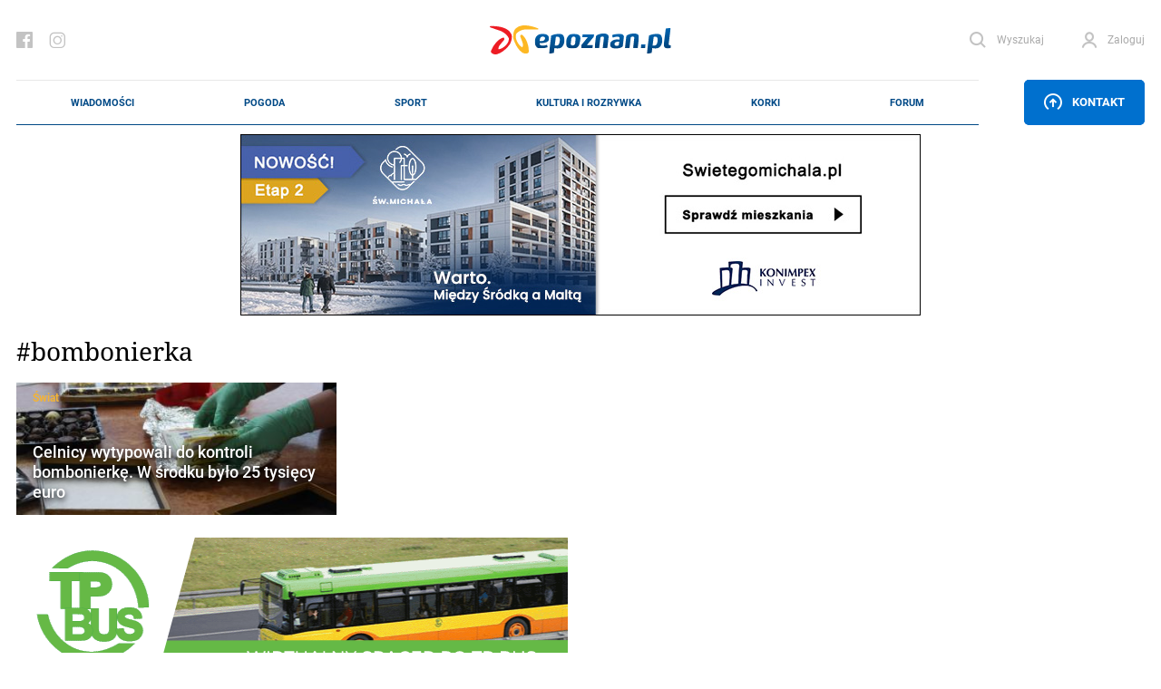

--- FILE ---
content_type: text/html; charset=UTF-8
request_url: https://epoznan.pl/newsList-19253-bombonierka
body_size: 10909
content:
<!DOCTYPE html>
<html lang="pl-PL" prefix="og: http://ogp.me/ns#" data-scroll="0">
<head>
  <meta charset="UTF-8">
  <meta name="viewport" content="width=device-width, initial-scale=1" />
  <meta http-equiv="X-UA-Compatible" content="ie=edge">

      <title>#bombonierka - epoznan.pl</title>
    <link rel="canonical" href="https://epoznan.pl/newsList-19253-bombonierka">
  
  <meta name="robots" content="index,follow">
  <meta name="robots" content="max-image-preview:large">
  <link rel="preconnect" href="https://www.gstatic.com">
  <link rel="preconnect" href="https://ajax.cloudflare.com">
  <link rel="preload" href="/fonts/NotoSerif/NotoSerif-Italic.woff2" as="font" crossorigin="anonymous" />
  <link rel="preload" href="/fonts/NotoSerif/NotoSerif-Regular.woff2" as="font" crossorigin="anonymous" />
  <link rel="preload" href="/fonts/Roboto/Roboto-Regular.woff2" as="font" crossorigin="anonymous" />
  <link rel="preload" href="/fonts/Roboto/Roboto-Italic.woff2" as="font" crossorigin="anonymous" />
  <style>
    @font-face {font-display: swap;
      font-family: "'Roboto', sans-serif";
      src: url("../fonts/Roboto/Roboto-Italic.eot");
      src: url("../fonts/Roboto/Roboto-Italic.woff2") format("woff2"), url("../fonts/Roboto/Roboto-Italic.woff") format("woff"), url("../fonts/Roboto/Roboto-Italic.ttf") format("truetype");
      font-weight: 400;
      font-style: italic;
    }
    @font-face {font-display: swap;
      font-family: "'Noto Serif', serif";
      src: url("../fonts/NotoSerif/NotoSerif-Italic.eot");
      src: url("../fonts/NotoSerif/NotoSerif-Italic.woff2") format("woff2"), url("../fonts/NotoSerif/NotoSerif-Italic.woff") format("woff"), url("../fonts/NotoSerif/NotoSerif-Italic.ttf") format("truetype");
      font-weight: 400;
      font-style: italic;
    }
    @font-face {font-display:swap;
      font-family: "'Noto Serif', serif";
      src: url("../fonts/NotoSerif/NotoSerif-Regular.eot");
      src: url("../fonts/NotoSerif/NotoSerif-Regular.woff2") format("woff2"), url("../fonts/NotoSerif/NotoSerif-Regular.woff") format("woff"), url("../fonts/NotoSerif/NotoSerif-Regular.ttf") format("truetype");
      font-weight: 400;
      font-style: normal;
    }
    @font-face {font-display:swap;
      font-family: "'Roboto', sans-serif";
      src: url("../fonts/Roboto/Roboto-Regular.eot");
      src: url("../fonts/Roboto/Roboto-Regular.woff2") format("woff2"), url("../fonts/Roboto/Roboto-Regular.woff") format("woff"), url("../fonts/Roboto/Roboto-Regular.ttf") format("truetype");
      font-weight: 400;
      font-style: normal;
    }
  </style>
  <link rel="preload" href="https://epoznan.pl/new_assets/css/app.css?1763830403" as="style" />
  <link rel="preload" href="https://epoznan.pl/new_assets/css/magnific-popup.css" as="style" />
  <link rel="preload" href="https://epoznan.pl/new_assets/js/jquery-3.3.1.min.js" as="script" />
  <link rel="preload" href="https://epoznan.pl/new_assets/js/app.js?1761499952" as="script" />
  <link rel="preload" href="https://www.gstatic.com/firebasejs/10.9.0/firebase-app.js" as="script" />
  <link rel="preload" href="https://www.gstatic.com/firebasejs/10.9.0/firebase-messaging.js" as="script" />
  <link rel="preload" href="https://www.gstatic.com/firebasejs/10.9.0/firebase-messaging-sw.js" as="script" />
  <link rel="preload" href="https://epoznan.pl/new_assets/js/jquery.magnific-popup.min.js" as="script" />
  <link rel="preload" href="https://epoznan.pl/new_assets/js/swipe-detect.min.js" as="script" />
  <!--<link href="https://cache.consentframework.com/js/pa/29879/c/hB73H/stub" rel="preload" as="script">--> 
  <link href="https://www.gstatic.com/prose/brandjs.js" rel="preload" as="script">
  <link href="https://epoznan.pl/cdn-cgi/scripts/5c5dd728/cloudflare-static/email-decode.min.js" rel="preload" as="script">
  <!--<script src="https://cache.consentframework.com/js/pa/29879/c/hB73H/stub" referrerpolicy="unsafe-url"></script>--> 
  <script src="https://choices.consentframework.com/js/pa/29879/c/hB73H/cmp" referrerpolicy="unsafe-url" async></script>
  
  <link rel="stylesheet" href="https://epoznan.pl/new_assets/css/magnific-popup.css" type="text/css" media="all">

  <link rel='stylesheet' href="https://epoznan.pl/new_assets/css/app.css?1763830403" type='text/css' media='all'>

  <link rel="apple-touch-icon" sizes="57x57" href="https://epoznan.pl/new_assets/img/favicons/apple-icon-57x57.png">
  <link rel="apple-touch-icon" sizes="60x60" href="https://epoznan.pl/new_assets/img/favicons/apple-icon-60x60.png">
  <link rel="apple-touch-icon" sizes="72x72" href="https://epoznan.pl/new_assets/img/favicons/apple-icon-72x72.png">
  <link rel="apple-touch-icon" sizes="76x76" href="https://epoznan.pl/new_assets/img/favicons/apple-icon-76x76.png">
  <link rel="apple-touch-icon" sizes="114x114" href="https://epoznan.pl/new_assets/img/favicons/apple-icon-114x114.png">
  <link rel="apple-touch-icon" sizes="120x120" href="https://epoznan.pl/new_assets/img/favicons/apple-icon-120x120.png">
  <link rel="apple-touch-icon" sizes="144x144" href="https://epoznan.pl/new_assets/img/favicons/apple-icon-144x144.png">
  <link rel="apple-touch-icon" sizes="152x152" href="https://epoznan.pl/new_assets/img/favicons/apple-icon-152x152.png">
  <link rel="apple-touch-icon" sizes="180x180" href="https://epoznan.pl/new_assets/img/favicons/apple-icon-180x180.png">
  <link rel="icon" type="image/png" sizes="192x192"  href="https://epoznan.pl/new_assets/img/favicons/android-icon-192x192.png">
  <link rel="icon" type="image/png" sizes="32x32" href="https://epoznan.pl/new_assets/img/favicons/favicon-32x32.png">
  <link rel="icon" type="image/png" sizes="96x96" href="https://epoznan.pl/new_assets/img/favicons/favicon-96x96.png">
  <link rel="icon" type="image/png" sizes="16x16" href="https://epoznan.pl/new_assets/img/favicons/favicon-16x16.png">
  <link rel="manifest" href="https://epoznan.pl/new_assets/img/favicons/manifest.json">
  <meta name="msapplication-TileColor" content="#ffffff">
  <meta name="msapplication-TileImage" content="https://epoznan.pl/new_assets/img/favicons/ms-icon-144x144.png">
  <meta name="theme-color" content="#ffffff">
  <script src="https://www.google.com/recaptcha/api.js?onload=onloadCallback&render=explicit" async defer></script>
  <script>!(function () {window.googletag = window.googletag || {}; window.vmpbjs = window.vmpbjs || {}; window.vpb = window.vpb || {}; vpb.cmd = vpb.cmd || []; vpb.st=Date.now();  vpb.fastLoad = true; googletag.cmd = googletag.cmd || []; vmpbjs.cmd = vmpbjs.cmd || []; var cmds = []; try{ cmds = googletag.cmd.slice(0); googletag.cmd.length = 0; }catch(e){} var ready = false; function exec(cb) { return cb.call(googletag); } var overriden = false; googletag.cmd.push(function () { overriden = true; googletag.cmd.unshift = function (cb) { if (ready) { return exec(cb); } cmds.unshift(cb); if (cb._startgpt) { ready = true; for (var k = 0; k < cmds.length; k++) { exec(cmds[k]); } } }; googletag.cmd.push = function (cb) { if (ready) { return exec(cb); } cmds.push(cb); }; }); if(!overriden){ googletag.cmd.push = function (cb) { cmds.push(cb); }; googletag.cmd.unshift = function (cb) { cmds.unshift(cb); if (cb._startgpt) { ready = true; if (googletag.apiReady) { cmds.forEach(function (cb) { googletag.cmd.push(cb); }); } else { googletag.cmd = cmds; } } }; } var dayMs = 36e5, cb = parseInt(Date.now() / dayMs), vpbSrc = '//player.bidmatic.io/prebidlink/' + cb + '/wrapper_hb_741032_17329.js', pbSrc = vpbSrc.replace('wrapper_hb', 'hb'), gptSrc = '//securepubads.g.doubleclick.net/tag/js/gpt.js', c = document.head || document.body || document.documentElement; function loadScript(src, cb) { var s = document.createElement('script'); s.src = src; s.defer=false; c.appendChild(s); s.onload = cb; s.onerror = function(){ var fn = function(){}; fn._startgpt = true; googletag.cmd.unshift(fn); }; return s; } loadScript(pbSrc); loadScript(gptSrc); loadScript(vpbSrc); })() </script> 
  <script id='gptScript' async src='//securepubads.g.doubleclick.net/tag/js/gpt.js'></script>

  <!-- Global site tag (gtag.js) - Google Analytics --> 
  <script async src="https://www.googletagmanager.com/gtag/js?id=G-KBL75SNRDB&cb=1769307393"></script> 
  <script>   
      window.dataLayer = window.dataLayer || [];   
      function gtag(){
          dataLayer.push(arguments);
      }   
      gtag('js', new Date());    
      gtag('config', 'G-KBL75SNRDB'); 
  </script>
  <script>
      var googletag = googletag || {};
      googletag.cmd = googletag.cmd || [];
      window.googletag = window.googletag || { cmd: [] };
      googletag.cmd.push(function () {
          var _YB = _YB || {
              ab: function () {
                  return _YB.dool ? "b" : "a" + Math.floor(Math.random() * 10);
              },
              dool: Math.random() >= 0.1,
          };
          var yb_ab;
          if (Math.random() <= 0.9) {
              yb_ab = _YB.ab();
          } else {
              yb_ab = "c";
          }
          googletag.pubads().setTargeting("yb_ab", yb_ab);
      });
  </script>
  
  <script>
    googletag.cmd.push(function() {
      
      googletag.defineSlot('/21727502935/gam_epoznan_pl/epoznan.pl-rezerwa-rectangle', [[250, 250], [250, 360], [300, 250], [320, 320], [336, 280]], 'div-gpt-ad-1671789731359-0').addService(googletag.pubads());
      googletag.defineSlot('/21727502935/gam_epoznan_pl/epoznan.pl-rezerwa-bilboard', [[970, 250]], 'div-gpt-ad-1671789661137-0').addService(googletag.pubads());

          googletag.defineSlot('/21727502935/gam_epoznan_pl/1', [[336, 280], [300, 250]], 'div-gpt-ad-1664187407916-0').addService(googletag.pubads());
      googletag.defineSlot('/21727502935/gam_epoznan_pl/2', [[300, 250], [336, 280]], 'div-gpt-ad-1664187484163-0').addService(googletag.pubads());
      googletag.defineSlot('/21727502935/gam_epoznan_pl/3', [[300, 250], [336, 280]], 'div-gpt-ad-1664350035961-0').addService(googletag.pubads());
      googletag.defineSlot('/21727502935/gam_epoznan_pl/4', [[336, 280], [300, 250]], 'div-gpt-ad-1664187551074-0').addService(googletag.pubads());
      googletag.defineSlot('/21727502935/gam_epoznan_pl/5', [[336, 280], [300, 250]], 'div-gpt-ad-1664187590985-0').addService(googletag.pubads());
                              googletag.pubads().enableSingleRequest();
      googletag.pubads().collapseEmptyDivs();
      googletag.enableServices();
    });
  </script>

  
  </head>
<body class="grid-right">

  <header class="header">
    <div class="container" id="mainContainer">
      <div class="header__top">
        <ul class="header__socials">
          <li class="header__social">
            <a href="https://pl-pl.facebook.com/epoznan/" class="header__socialLink icon-facebook"></a>
          </li>
          <li class="header__social">
            <a href="https://www.instagram.com/epoznan.pl/" class="header__socialLink icon-instagram"></a>
          </li>
        </ul>
        <div class="header__logo" id="main-logo">
          <a href="//epoznan.pl" class="header__logoLink">
            <img src="https://epoznan.pl/new_assets/img/logo.svg" class="header__logoImage" alt="" width="201" height="32">
          </a>
        </div>
        <ul class="header__buttons" id="header-buttons">
          <li class="header__button header__button--search">
            <a href="#" onclick="javascript: searchPaddingLeft();" class="header__buttonLink icon-search">
              <span class="header__buttonLinkText">Wyszukaj</span>
            </a>
            <div class="header__search">
              <form action="//epoznan.pl/news-search" class="header__searchForm" id="cse-search-box">
                <input type="hidden" name="cx" value="016719165226267931369:n0jirdwinxe">
                <input type="hidden" name="cof" value="FORID:11;NB:1">
                <input type="hidden" name="ie" value="utf-8">
                <input type="hidden" name="num" value="15">
                <input type="text" name="q" id="q_search" class="header__searchInput" placeholder="Wpisz czego szukasz..." onclick="javascript: searchPaddingLeft();">
                <button type="submit" class="header__searchSubmit"></button>
                <script src="https://www.google.com/cse/brand?form=cse-search-box&amp;lang=pl&amp;sitesearch=true"></script>
              </form>
            </div>
          </li>
                    <li id="header-login-button"></li>
            <li class="header__button" id="login-form-container">
                <a href="#" class="header__buttonLink icon-account">
                  <span class="header__buttonLinkText">Zaloguj</span>
                </a>
                <div class="header__login">
                  <div class="header__loginOuter">
                    <form id="login-form" action="https://epoznan.pl/login" class="header__loginInner" method="post">
                      <input type="hidden" name="_token" value="mhSWAF6XF5skL8y28vBip07kKj1hdeVirq86cfjM" autocomplete="off"> <!-- <input type="hidden" name="_token" value="mhSWAF6XF5skL8y28vBip07kKj1hdeVirq86cfjM" autocomplete="off"> -->
                      <label class="header__loginLabel">
                        <span class="header__loginText">Login</span>
                        <input type="text" name="login" class="header__loginInput" value="">
                      </label>
                      <label class="header__loginLabel">
                        <span class="header__loginText">Hasło</span>
                        <input type="password" name="password" class="header__loginInput" value="">
                        <a href="#" class="header__loginPassword"></a>
                        <a href="#" class="header__loginText header__loginText--link" data-popup-open="remember-password">Zapomniałeś hasła?</a>
                      </label>
                      <button type="button" class="header__loginSubmit" id="login-button">Zaloguj</button>
                      <div class="header__loginInfo">
                        <div class="header__loginInfoInner">Nie masz konta? <a href="https://epoznan.pl/register">Zarejestruj się</a></div>
                      </div>
                    </form>
                  </div>
                </div>
            </li>
                    </ul>
      </div>
      <div class="header__bottom" id="main-menu">
        <div class="header__logo header__logo--bottom">
          <a href="//epoznan.pl" class="header__logoLink">
            <img src="https://epoznan.pl/new_assets/img/logo.svg" class="header__logoImage" alt="" width="150" height="24">
          </a>
        </div>
        <ul class="header__menu mainNav" id="menu-normal-page">

      <li class="mainNav__item mainNav__item--featured np-desktop" id="menu-item-1">
        <a href="//epoznan.pl/newsList-0-najswiezsze_wiadomosci" class="mainNav__itemLink" data-text="Wiadomości">Wiadomości</a>
        <div class="mainNav__itemSubmenu">
    <div class="mainNav__itemSubmenuArrow"></div>
    <ul class="mainNav__itemSubmenuColumns">
                        <li class="mainNav__itemSubmenuColumn">
             <ul class="mainNav__itemSubmenuItems">
                  <li class="mainNav__itemSubmenuItem">
            <a href="//epoznan.pl/newsList-19-policja" class="mainNav__itemSubmenuItemLink" data-text="kronika policyjna">kronika policyjna</a>
          </li>
                              <li class="mainNav__itemSubmenuItem">
            <a href="//epoznan.pl/newsList-30-inwestycje" class="mainNav__itemSubmenuItemLink" data-text="inwestycje">inwestycje</a>
          </li>
                              <li class="mainNav__itemSubmenuItem">
            <a href="//epoznan.pl/newsList-71-nieruchomosci" class="mainNav__itemSubmenuItemLink" data-text="nieruchomości">nieruchomości</a>
          </li>
                              <li class="mainNav__itemSubmenuItem">
            <a href="//epoznan.pl/newsList-229-gospodarka" class="mainNav__itemSubmenuItemLink" data-text="biznes">biznes</a>
          </li>
                  </ul>
        </li>
                                <li class="mainNav__itemSubmenuColumn">
             <ul class="mainNav__itemSubmenuItems">
                  <li class="mainNav__itemSubmenuItem">
            <a href="//epoznan.pl/newsList-141-polityka" class="mainNav__itemSubmenuItemLink" data-text="polityka">polityka</a>
          </li>
                              <li class="mainNav__itemSubmenuItem">
            <a href="//epoznan.pl/newsList-8-komunikacja" class="mainNav__itemSubmenuItemLink" data-text="komunikacja">komunikacja</a>
          </li>
                              <li class="mainNav__itemSubmenuItem">
            <a href="//epoznan.pl/newsList-950-wywiad" class="mainNav__itemSubmenuItemLink" data-text="wywiady">wywiady</a>
          </li>
                              <li class="mainNav__itemSubmenuItem">
            <a href="//epoznan.pl/newsList-340-kultura" class="mainNav__itemSubmenuItemLink" data-text="kultura">kultura</a>
          </li>
                  </ul>
        </li>
                                <li class="mainNav__itemSubmenuColumn">
             <ul class="mainNav__itemSubmenuItems">
                  <li class="mainNav__itemSubmenuItem">
            <a href="//epoznan.pl/newsList-15-historia" class="mainNav__itemSubmenuItemLink" data-text="historia">historia</a>
          </li>
                              <li class="mainNav__itemSubmenuItem">
            <a href="//epoznan.pl/newsList-73-life" class="mainNav__itemSubmenuItemLink" data-text="life style">life style</a>
          </li>
                              <li class="mainNav__itemSubmenuItem">
            <a href="//epoznan.pl/newsList-50-region" class="mainNav__itemSubmenuItemLink" data-text="region">region</a>
          </li>
                              <li class="mainNav__itemSubmenuItem">
            <a href="//epoznan.pl/weather" class="mainNav__itemSubmenuItemLink" data-text="pogoda">pogoda</a>
          </li>
                  </ul>
        </li>
                    </ul>
</div>
    </li>
    <li class="mainNav__item mainNav__item--featured np-desktop" id="menu-item-7">
        <a href="//epoznan.pl/weather" class="mainNav__itemLink" data-text="Pogoda">Pogoda</a>
    </li>
    <li class="mainNav__item mainNav__item--featured np-desktop" id="menu-item-2">
        <a href="//epoznan.pl/sport" class="mainNav__itemLink" data-text="Sport">Sport</a>
    </li>
    <li class="mainNav__item mainNav__item--featured np-desktop" id="menu-item-3">
        <a href="//epoznan.pl/culture" class="mainNav__itemLink" data-text="Kultura i rozrywka">Kultura i rozrywka</a>
    </li>
    <li class="mainNav__item mainNav__item--featured np-desktop" id="menu-item-4">
        <a href="//epoznan.pl/traffic" class="mainNav__itemLink" data-text="Korki">Korki</a>
    </li>
    <li class="mainNav__item mainNav__item--featured np-desktop" id="menu-item-10">
        <a href="//epoznan.pl/forum" class="mainNav__itemLink" data-text="Forum">Forum</a>
    </li>

    
            <li class="mainNav__item mainNav__item--featured mainNav__item np-mobile" id="mobile-menu-item-1">
            <a href="//epoznan.pl/traffic" class="mainNav__itemLink" data-text="Korki">Korki</a>
        </li>
        <li class="mainNav__item mainNav__item--featured mainNav__item np-mobile" id="mobile-menu-item-2">
            <a href="//epoznan.pl/weather" class="mainNav__itemLink" data-text="Pogoda">Pogoda</a>
        </li>
        <li class="mainNav__item mainNav__item--featured mainNav__item np-mobile" id="mobile-menu-item-3">
            <a href="//epoznan.pl/contact" class="mainNav__itemLink" data-text="Kontakt">Kontakt</a>
        </li>
        <li class="mainNav__item mainNav__item--featured mainNav__item np-mobile" id="mobile-menu-item-4">
            <a href="//onelink.to/gpybdk" class="mainNav__itemLink" data-text="Aplikacja">Aplikacja</a>
        </li>
    
  </ul>
                    <div class="header__menuButtonWrapper">
                        <a href="#" class="header__menuButton np-button-desktop"  id="np-button-desktop" data-popup-open="contact"><span class="icon-upload"></span> Kontakt</a>
                        </div>
              </div>
      <style scoped>
        .header__bottom_mobile {
          display: none;
          position: fixed;
          bottom: 45px;
          background-color: white;
          width: 100%;
          left: 0;
          padding: 0 20px;
          z-index: 999999;
          border-top: 1px solid #e8e8e8;
          border-bottom: 1px solid #e8e8e8;
        }
        .header__bottom_mobile .header__menu {
          border-top: 0;
          border-bottom: 0;
        }
        .header__bottom_mobile .header__logo--bottom {
          width: 156px;
        }
        .mainNav {
          justify-content: space-around;
        }
      </style>
      <div class="header__bottom_mobile" id="main-menu">
        <div class="header__logo header__logo--bottom">
          <a href="//epoznan.pl" class="header__logoLink">
            <img src="https://epoznan.pl/new_assets/img/logo.svg" class="header__logoImage" alt="" width="150" height="24">
          </a>
        </div>
        <ul class="header__menu mainNav" id="menu-normal-page">

      <li class="mainNav__item mainNav__item--featured np-desktop" id="menu-item-1">
        <a href="//epoznan.pl/newsList-0-najswiezsze_wiadomosci" class="mainNav__itemLink" data-text="Wiadomości">Wiadomości</a>
        <div class="mainNav__itemSubmenu">
    <div class="mainNav__itemSubmenuArrow"></div>
    <ul class="mainNav__itemSubmenuColumns">
                        <li class="mainNav__itemSubmenuColumn">
             <ul class="mainNav__itemSubmenuItems">
                  <li class="mainNav__itemSubmenuItem">
            <a href="//epoznan.pl/newsList-19-policja" class="mainNav__itemSubmenuItemLink" data-text="kronika policyjna">kronika policyjna</a>
          </li>
                              <li class="mainNav__itemSubmenuItem">
            <a href="//epoznan.pl/newsList-30-inwestycje" class="mainNav__itemSubmenuItemLink" data-text="inwestycje">inwestycje</a>
          </li>
                              <li class="mainNav__itemSubmenuItem">
            <a href="//epoznan.pl/newsList-71-nieruchomosci" class="mainNav__itemSubmenuItemLink" data-text="nieruchomości">nieruchomości</a>
          </li>
                              <li class="mainNav__itemSubmenuItem">
            <a href="//epoznan.pl/newsList-229-gospodarka" class="mainNav__itemSubmenuItemLink" data-text="biznes">biznes</a>
          </li>
                  </ul>
        </li>
                                <li class="mainNav__itemSubmenuColumn">
             <ul class="mainNav__itemSubmenuItems">
                  <li class="mainNav__itemSubmenuItem">
            <a href="//epoznan.pl/newsList-141-polityka" class="mainNav__itemSubmenuItemLink" data-text="polityka">polityka</a>
          </li>
                              <li class="mainNav__itemSubmenuItem">
            <a href="//epoznan.pl/newsList-8-komunikacja" class="mainNav__itemSubmenuItemLink" data-text="komunikacja">komunikacja</a>
          </li>
                              <li class="mainNav__itemSubmenuItem">
            <a href="//epoznan.pl/newsList-950-wywiad" class="mainNav__itemSubmenuItemLink" data-text="wywiady">wywiady</a>
          </li>
                              <li class="mainNav__itemSubmenuItem">
            <a href="//epoznan.pl/newsList-340-kultura" class="mainNav__itemSubmenuItemLink" data-text="kultura">kultura</a>
          </li>
                  </ul>
        </li>
                                <li class="mainNav__itemSubmenuColumn">
             <ul class="mainNav__itemSubmenuItems">
                  <li class="mainNav__itemSubmenuItem">
            <a href="//epoznan.pl/newsList-15-historia" class="mainNav__itemSubmenuItemLink" data-text="historia">historia</a>
          </li>
                              <li class="mainNav__itemSubmenuItem">
            <a href="//epoznan.pl/newsList-73-life" class="mainNav__itemSubmenuItemLink" data-text="life style">life style</a>
          </li>
                              <li class="mainNav__itemSubmenuItem">
            <a href="//epoznan.pl/newsList-50-region" class="mainNav__itemSubmenuItemLink" data-text="region">region</a>
          </li>
                              <li class="mainNav__itemSubmenuItem">
            <a href="//epoznan.pl/weather" class="mainNav__itemSubmenuItemLink" data-text="pogoda">pogoda</a>
          </li>
                  </ul>
        </li>
                    </ul>
</div>
    </li>
    <li class="mainNav__item mainNav__item--featured np-desktop" id="menu-item-7">
        <a href="//epoznan.pl/weather" class="mainNav__itemLink" data-text="Pogoda">Pogoda</a>
    </li>
    <li class="mainNav__item mainNav__item--featured np-desktop" id="menu-item-2">
        <a href="//epoznan.pl/sport" class="mainNav__itemLink" data-text="Sport">Sport</a>
    </li>
    <li class="mainNav__item mainNav__item--featured np-desktop" id="menu-item-3">
        <a href="//epoznan.pl/culture" class="mainNav__itemLink" data-text="Kultura i rozrywka">Kultura i rozrywka</a>
    </li>
    <li class="mainNav__item mainNav__item--featured np-desktop" id="menu-item-4">
        <a href="//epoznan.pl/traffic" class="mainNav__itemLink" data-text="Korki">Korki</a>
    </li>
    <li class="mainNav__item mainNav__item--featured np-desktop" id="menu-item-10">
        <a href="//epoznan.pl/forum" class="mainNav__itemLink" data-text="Forum">Forum</a>
    </li>

    
            <li class="mainNav__item mainNav__item--featured mainNav__item np-mobile" id="mobile-menu-item-1">
            <a href="//epoznan.pl/traffic" class="mainNav__itemLink" data-text="Korki">Korki</a>
        </li>
        <li class="mainNav__item mainNav__item--featured mainNav__item np-mobile" id="mobile-menu-item-2">
            <a href="//epoznan.pl/weather" class="mainNav__itemLink" data-text="Pogoda">Pogoda</a>
        </li>
        <li class="mainNav__item mainNav__item--featured mainNav__item np-mobile" id="mobile-menu-item-3">
            <a href="//epoznan.pl/contact" class="mainNav__itemLink" data-text="Kontakt">Kontakt</a>
        </li>
        <li class="mainNav__item mainNav__item--featured mainNav__item np-mobile" id="mobile-menu-item-4">
            <a href="//onelink.to/gpybdk" class="mainNav__itemLink" data-text="Aplikacja">Aplikacja</a>
        </li>
    
  </ul>
                    <div class="header__menuButtonWrapper">
                        <a href="#" class="header__menuButton np-button-desktop"  id="np-button-desktop" data-popup-open="contact"><span class="icon-upload"></span> Kontakt</a>
                        </div>
              </div>
    </div>
  </header>
  <script type="module">
    import {
      initializeApp
    } from "https://www.gstatic.com/firebasejs/10.9.0/firebase-app.js";
    import {
      getMessaging,
      getToken,
      onMessage
    } from "https://www.gstatic.com/firebasejs/10.9.0/firebase-messaging.js";

    function isTokenSentToServer() {
      if (window.localStorage.getItem('epoznan_sentToServer') == 1) {
        return true;
      }
      return false;
    }

    function updateStorageToken(token, forceUpdate) {
      console.log('test');
      if (typeof forceUpdate != 'undefined') {
        window.localStorage.setItem('epoznan_wtk-firebase-token', token);
      } else {
        if (window.localStorage.getItem('epoznan_wtk-firebase-token') == 'null' || typeof window.localStorage.getItem('epoznan_wtk-firebase-token') == 'undefined') {
          window.localStorage.setItem('epoznan_wtk-firebase-token', token);
        }
      }
    }

    function setTokenSentToServer(sent) {
      if (sent) {
        window.localStorage.setItem('epoznan_sentToServer', 1);
      } else {
        window.localStorage.setItem('epoznan_sentToServer', 0);
      }
    }

    //funkcja na razie nie jest wykorzystywana
    function isTokenSentToServerOutdated() {
      if (window.localStorage.getItem('epoznan_sentToServerDateTime')) {
        var sent_sec = Math.floor(window.localStorage.getItem('epoznan_sentToServerDateTime') / 1000);

        var curr_sec = Math.floor(Date.now() / 1000);
      }

      if (!window.localStorage.getItem('epoznan_sentToServerDateTime') || (curr_sec - sent_sec > 3600)) {
        return true;
      } else {
        return false;
      }
    }

    function setTokenSentToServerDateTime() {
      window.localStorage.setItem('epoznan_sentToServerDateTime', Date.now());
    }

    function makeRandomString(length) {
      var text = "";
      var possible = "ABCDEFGHIJKLMNOPQRSTUVWXYZabcdefghijklmnopqrstuvwxyz0123456789";

      for (var i = 0; i < length; i++)
        text += possible.charAt(Math.floor(Math.random() * possible.length));

      return text;
    }

    function sendTokenToServer(token) {
        var data = {
          token: token,
          csrf_token: getCookie('epoznan_fcm_csrf_token')
        };

        $.ajax({
          url: '/fcm2TokenRegister',
          data: data,
          type: 'get',
          success: function(output) {
            setTokenSentToServer(true);
            console.log(output.status);
            updateStorageToken(token, true);
            console.log('a');
            setTokenSentToServerDateTime();
            console.log('b');
          }
        });
    }

    function registerNew(messaging) {
      navigator.serviceWorker.getRegistrations().then(e => {
        e.forEach(f => {
          if (f.active?.scriptURL.includes('15') || f.active.scriptURL.endsWith('sw.js')) {
            f.unregister().then();
          }
        });
      });
      navigator.serviceWorker.register('firebase-messaging-sw16.js').then(registration => {
          getToken(messaging, {
            serviceWorkerRegistration: registration,
            vapidKey: 'BAlElTRDdDP3nilDXG7zTT2AjKFlceUeAKXuanbLKWfmL3Zx0WXlfKht0_TeTnuRkTdpkNj2ZWGvr3UIAP5pHMA'
          }).then((currentToken) => {
            if (currentToken) {
              console.log("Token is: " + currentToken);
              updateStorageToken(currentToken);
              sendTokenToServer(currentToken);
            } else {
              setTokenSentToServer(false);
              console.log('No registration token available. Request permission to generate one.');
              // ...
            }
          }).catch((err) => {
            console.log('An error occurred while retrieving token. ', err);
            setTokenSentToServer(false);
          });
        });
    }

    function onBtnClick() {
      Notification.requestPermission().then((s) => {
        const firebaseConfig = {
          apiKey: "AIzaSyBREPE-Cay1tYmErERxFZwfSN58ZNCy6Wk",
          authDomain: "epoznan2.firebaseapp.com",
          databaseURL: "https://epoznan2.firebaseio.com",
          projectId: "epoznan2",
          storageBucket: "epoznan2.firebasestorage.app",
          messagingSenderId: "60145799311",
          appId: "1:60145799311:web:05e7aba94f306d4e7e60fa",
          measurementId: "G-N3XHMRGWLG"
        };

        const app = initializeApp(firebaseConfig);
        const messaging = getMessaging(app);
        registerNew(messaging);

        onMessage(function(payload) {
          console.log('Message received. ', payload);
          // Customize notification UI here
        });
      });
    }

    if (Notification.permission === "default" || Notification.permission === "granted") {
      console.log('granted sw');
      onBtnClick();
    }
  </script>

<div class="container">

    <div class="bannerBox">
                        <script>

                    var _gaq = _gaq || [];
                    _gaq.push(['_setAccount', 'UA-2065216-21']);
                    _gaq.push(['_setSampleRate', '10.0']);
                    _gaq.push(['_trackPageview', '/adsys2.php?id=20850']);

                    (function() {
                    var ga = document.createElement('script'); ga.type = 'text/javascript'; ga.async = true;
                    ga.src = ('https:' == document.location.protocol ? 'https://ssl' : 'http://www') + '.google-analytics.com/ga.js';
                    var s = document.getElementsByTagName('script')[0]; s.parentNode.insertBefore(ga, s);
                    })();

                </script>
                <input type="hidden" id="adsys_hidden_4" class="adsys-hidden-input" value="20850" />
                <div style="border:none; margin-bottom: 2px; text-align: center;"><a href='adsysClick?id=20850' target='_blank'><img style='border:none' src='https://epoznan.pl/storage/adsys/w1l610DFe7.jpg'  width='750' height='200' alt='Reklama'></a></div>
    </div>
    <div class="bannerBox__mob">
                        <script>

                    var _gaq = _gaq || [];
                    _gaq.push(['_setAccount', 'UA-2065216-21']);
                    _gaq.push(['_setSampleRate', '10.0']);
                    _gaq.push(['_trackPageview', '/adsys2.php?id=20862']);

                    (function() {
                    var ga = document.createElement('script'); ga.type = 'text/javascript'; ga.async = true;
                    ga.src = ('https:' == document.location.protocol ? 'https://ssl' : 'http://www') + '.google-analytics.com/ga.js';
                    var s = document.getElementsByTagName('script')[0]; s.parentNode.insertBefore(ga, s);
                    })();

                </script>
                <input type="hidden" id="adsys_hidden_41" class="adsys-hidden-input" value="20862" />
                <div style='margin: 5px auto 0 auto; max-width: 380px; width: 100%; border:none;'><table style="border: none;"><tr><td style="vertical-align: middle; height: 100px;"><a href='adsysClick?id=20862' target='_blank'><img width=320 height='100' src='https://epoznan.pl/storage/adsys/vlt5IsI0CM.jpg' style="border: none; width: 100%; max-width: 320px; height: auto;" alt='Reklama'></a></td></tr></table></div>
    </div>

        <h1 class="post__title">#bombonierka</h1>
    
    <div id="newsListContainer">

            <section class="masonryPosts">
    <div class="masonryPosts__items row">
                <div class="masonryPosts__item col-5 story-small">
                        <a href="news-news-84540-celnicy_wytypowali_do_kontroli_bombonierke_w_srodku_bylo_25_tysiecy_euro" class="masonryPosts__itemInner" id="news_left_id_84540">
                            <img loading="lazy" class="masonryPosts__itemBg" src="https://epoznan.pl/storage/gallery/44399/rcvyp9bsjbfdtnfc8cscb35czr754thc_left2.jpg?1522423097"/>
                    <div class="masonryPosts__itemInfo">
                            <strong>Świat</strong>
                    </div>
        <h4 class="masonryPosts__itemTitle">
            Celnicy wytypowali do kontroli bombonierkę. W środku było 25 tysięcy euro
                                    <span class="news_epoznan" id="news_84540_0" style="font-size: 14px; font-weight: normal;"></span>
        </h4>
    </a>
        </div>
            </div>
</section>
<div style="display: none" class="last-news-row"></div>

            <div style="display: none" class="last-news-row"></div>

    
            <div class="mainBoxes__large" style="margin-bottom: 40px;">
                        <script>

                    var _gaq = _gaq || [];
                    _gaq.push(['_setAccount', 'UA-2065216-21']);
                    _gaq.push(['_setSampleRate', '10.0']);
                    _gaq.push(['_trackPageview', '/adsys2.php?id=20813']);

                    (function() {
                    var ga = document.createElement('script'); ga.type = 'text/javascript'; ga.async = true;
                    ga.src = ('https:' == document.location.protocol ? 'https://ssl' : 'http://www') + '.google-analytics.com/ga.js';
                    var s = document.getElementsByTagName('script')[0]; s.parentNode.insertBefore(ga, s);
                    })();

                </script>
                <input type="hidden" id="adsys_hidden_5" class="adsys-hidden-input" value="20813" />
                <div style="width: 608px; height: 150px; border:none; margin-bottom: 2px; text-align: center;"><div style='position:relative;'><iframe width='608' height='150' style='border:none' src='https://epoznan.pl/storage/adsys/q98g4ffqbs/TP_BUS/TP_BUS_ZMIANY_BANER_WIADOMOSCI_2017_B.html'></iframe><a href='adsysClick?id=20813' target='_blank' style='position:absolute; top:0; left:0; right:0; margin: 0 auto; display:inline-block; width:608px; height:150px; z-index:5;'></a></div></div>
    </div>
    
            <div style="display: none" class="last-news-row"></div>

            <div style="display: none" class="last-news-row"></div>

            <div style="display: none" class="last-news-row"></div>

            <div style="display: none" class="last-news-row"></div>

            <div style="display: none" class="last-news-row"></div>

            <div style="display: none" class="last-news-row"></div>

            <div style="display: none" class="last-news-row"></div>

            <div style="display: none" class="last-news-row"></div>

    
    </div>

            <div class="header__menuButtonWrapper" style="margin: 50px auto; display: block; width: 186px;" id="show-more-news-list-wrapper">
            <a href="javascript: showMoreNewsListDesktop(1);" class="header__menuButton" id="show-more-news-list" style="clear: both; margin-left: 0; padding: 0 24px;"><span class="icon-arrow-down"></span> Zobacz więcej </a>
        </div>
    </div>


<div class="popup" data-popup="contact">
  <div class="popup__outer">
    <div class="popup__inner">
      <button class="popup__close"></button>
      <form id="contact-form" class="popup__wrapper" action="https://epoznan.pl/addAlarm" method="post" enctype="multipart/form-data" data-simplebar>
        <input type="hidden" name="_token" value="mhSWAF6XF5skL8y28vBip07kKj1hdeVirq86cfjM" autocomplete="off"> <!-- <input type="hidden" name="_token" value="mhSWAF6XF5skL8y28vBip07kKj1hdeVirq86cfjM" autocomplete="off"> -->
        <h5 class="popup__title">Formularz kontaktowy</h5>
        <input type="hidden" id="ready-to-send" name="ready-to-send" value="0">
        <div class="popup__items">
          <div class="popup__item">
            <input type="text" id="contact-sender" name="sender" class="popup__itemInput popup__itemInput--input" placeholder="Kontaktowy numer telefonu lub e-mail">
          </div>
          <div class="popup__item">
            <textarea id="contact-textarea" name="content" class="popup__itemInput popup__itemInput--textarea" placeholder="Treść wiadomości"></textarea>
          </div>
          <div class="popup__item">
            <div class="popup__itemLabel">
              <span class="popup__itemLabelText">Zdjęcie/Video</span>
              <label class="popup__itemInput popup__itemInput--file">
                <input type="file" name="file">
                <span>Załącz plik</span>
                <span class="popup__itemFile"></span>
              </label>
            </div>
          </div>
          <div class="popup__item">
            <div class="popup__itemInfo">Wysyłając niniejszy formularz niniejszym oświadczam, że jestem autorem przesyłanego zdjęcia/video/tekstu i zgadzam się na nieodpłatne wykorzystanie tego materiału na łamach epoznan.pl, wtkplay.pl i Telewizji WTK.</div>
          </div>
          <div class="popup__item" id="alert-contact-captcha-required" style="display: none;">
            <div class="popup__itemInfo" style="color: #f00;">Aby wysłać formularz, konieczne jest zaznaczenie opcji 'Nie jestem robotem'.</div>
          </div>
          <div class="popup__item">
            <div id="contact-recaptcha" class="popup__itemRecaptcha"></div>
          </div>
        </div>
        <div class="popup__footer">
          <div class="popup__footerButtons">
            <button type="button" class="popup__footerButton popup__footerButton--border popup__footerButton--cancel">Anuluj</button>
            <button id="contact-submit" type="button" class="popup__footerButton popup__footerButton--fill" onclick="javascript: sendContactForm();">Wyślij</button>
          </div>
        </div>
      </form>
    </div>
  </div>
</div>
<div class="popup" data-popup="remember-password">
    <div class="popup__outer">
      <div class="popup__inner">
        <button class="popup__close"></button>
        <form id="remember-password-form" class="popup__wrapper popup__wrapper--small" method="post" action="https://epoznan.pl/rememberPassword" style="width: 500px; height: 260px;">
          <input type="hidden" name="_token" value="mhSWAF6XF5skL8y28vBip07kKj1hdeVirq86cfjM" autocomplete="off"> <!-- <input type="hidden" name="_token" value="mhSWAF6XF5skL8y28vBip07kKj1hdeVirq86cfjM" autocomplete="off"> -->
          <div class="popup__message" style="padding: 20px 5px;">Jeśli zapomniałeś hasła podaj adres e-mail na który zarejestrowałeś swoje konto aby wygenerować nowe hasło.</div>
          <div class="popup__item" style="margin-top: 0;">
              <input type="hidden" name="action" value="remind_pass">
              <input type="text" name="email" class="popup__itemInput popup__itemInput--input" placeholder="Twój adres e-mail" style="width: 420px;">
          </div>
          <div class="popup__footer">
            <div class="popup__footerButtons" style="text-align: center;">
              <button type="button" class="popup__footerButton popup__footerButton--border popup__footerButton--cancel">Anuluj</button>
              <button type="button" class="popup__footerButton popup__footerButton--fill" onclick="javascript: sendNewPasswordForm();">Wyślij</button>
            </div>
          </div>
        </form>
      </div>
    </div>
</div>
<div class="popup" data-popup="contact-send">
  <div class="popup__outer">
    <div class="popup__inner">
      <button class="popup__close"></button>
      <form class="popup__wrapper popup__wrapper--small">
        <div class="popup__message">Zgłoszenie “Spotted” wysłane. Po akceptacji redakcji, pojawi się na stronie.</div>
      </form>
    </div>
  </div>
</div><div class="popup" data-popup="message-send">
  <div class="popup__outer">
    <div class="popup__inner">
      <button class="popup__close"></button>
      <form class="popup__wrapper popup__wrapper--small">
        <div class="popup__message">Zgłoszenie “Wyznaję” wysłane. Po akceptacji redakcji, pojawi się na stronie.</div>
      </form>
    </div>
  </div>
</div><div class="popup" data-popup="spotted-contact">
  <div class="popup__outer">
    <div class="popup__inner">
      <button class="popup__close"></button>
      <form class="popup__wrapper popup__wrapper--small">
        <div class="popup__message">KONTAKT:<br><span class="popup__value"></span></div>
      </form>
    </div>
  </div>
</div><div class="popup" data-popup="spotted-send">
  <div class="popup__outer">
    <div class="popup__inner">
      <button class="popup__close"></button>
      <form class="popup__wrapper popup__wrapper--small">
        <div class="popup__message">Zgłoszenie “Spotted” wysłane. Po akceptacji redakcji, pojawi się na stronie.</div>
      </form>
    </div>
  </div>
</div><div class="popup" id="delete-comment-popup" data-popup="comment-delete">
  <div class="popup__outer">
    <div class="popup__inner">
      <button class="popup__close" onclick="javascript: $('#delete-comment-popup').removeClass('popup--active');"></button>
      <form id="delete-comment-form" action="https://epoznan.pl/deleteComment" method="post" class="popup__wrapper">
        <input type="hidden" name="_token" value="mhSWAF6XF5skL8y28vBip07kKj1hdeVirq86cfjM" autocomplete="off"> <!-- <input type="hidden" name="_token" value="mhSWAF6XF5skL8y28vBip07kKj1hdeVirq86cfjM" autocomplete="off"> -->
        <input id="delete-comment-id" type="hidden" name="comment_id" value="">
        <input type="hidden" id="spam-ready-to-send" name="spam-ready-to-send" value="0">
        <h5 class="popup__title">Uzasadnij zgłoszenie komentarza do usunięcia</h5>
        <div class="popup__item">
          <textarea id="delete-comment-reason" name="message" class="popup__itemInput popup__itemInput--textarea" placeholder="Uzasadnienie"></textarea>
        </div>
        <div class="popup__item" id="alert-spam-captcha-required" style="display: none;">
          <div class="popup__itemInfo" style="color: #f00;">Aby wysłać formularz, konieczne jest zaznaczenie opcji 'Nie jestem robotem'.</div>
        </div>
        <div class="popup__item">
          <div id="spam-recaptcha" class="popup__itemRecaptcha"></div>
        </div>
        <div class="popup__footer">
          <div class="popup__footerButtons">
            <button type="button" class="popup__footerButton popup__footerButton--border popup__footerButton--cancel" onclick="javascript: $('#delete-comment-popup').removeClass('popup--active');">Anuluj</button>
            <button type="button" onclick="javascript: sendDeleteCommentForm();" class="popup__footerButton popup__footerButton--fill">Wyślij</button>
          </div>
        </div>
      </form>
    </div>
  </div>
</div>
<div class="popup" data-popup="comment-reply">
  <div class="popup__outer">
    <div class="popup__inner">
      <button class="popup__close"></button>
      <form class="popup__wrapper">
        <h5 class="popup__title">Odpowiedz na komentarz</h5>
        <div class="popup__item">
          <textarea name="message" class="popup__itemInput popup__itemInput--textarea" placeholder="Odpowiedź"></textarea>
        </div>
        <div class="popup__footer">
          <div class="popup__footerButtons">
            <button type="button" class="popup__footerButton popup__footerButton--border popup__footerButton--cancel">Anuluj</button>
            <button type="submit" class="popup__footerButton popup__footerButton--fill" data-popup-open="comment-added">Wyślij</button>
          </div>
        </div>
      </form>
    </div>
  </div>
</div><div class="popup" data-popup="comment-added">
  <div class="popup__outer">
    <div class="popup__inner">
      <button class="popup__close"></button>
      <div class="popup__wrapper popup__wrapper--small">
        <div class="popup__message">
          <div class="popup__success"></div>
          Komentarz został dodany.
        </div>
      </div>
    </div>
  </div>
</div><div class="popup popup--newsError popup--noLock" data-popup="news-error">
  <div class="popup__outer">
    <div class="popup__inner">
      <button class="popup__close" onclick="javascript: $('#news-error-overlay').hide();"></button>
      <form class="popup__wrapper" action="https://epoznan.pl/sendErrorReport" id="error-form" method="post" data-simplebar>
        <input type="hidden" name="_token" value="mhSWAF6XF5skL8y28vBip07kKj1hdeVirq86cfjM" autocomplete="off"> <!-- <input type="hidden" name="_token" value="mhSWAF6XF5skL8y28vBip07kKj1hdeVirq86cfjM" autocomplete="off"> -->
        <h5 class="popup__title">Co powinniśmy w tym newsie poprawić?</h5>
        <input type="hidden" id="error-ready-to-send" name="error-ready-to-send" value="0">
                <div class="popup__items">
          <div class="popup__item">
            <textarea id="error-textarea" name="content" class="popup__itemInput popup__itemInput--textarea" placeholder="Treść wiadomości"></textarea>
          </div>
          <div class="popup__item" style="margin-top: 10px;">
            <input id="error-sender" type="text" name="sender" class="popup__itemInput popup__itemInput--input" placeholder="Twój adres e-mail">
          </div>
          <div class="popup__item">
            <div id="error-recaptcha" class="popup__itemRecaptcha"></div>
          </div>
        </div>
        <div class="popup__footer">
          <div class="popup__footerButtons">
            <button type="button" class="popup__footerButton popup__footerButton--border popup__footerButton--cancel" onclick="javascript: $('#news-error-overlay').hide();">Anuluj</button>
            <button type="button" class="popup__footerButton popup__footerButton--fill" onclick="javascript: sendErrorReportForm();">Wyślij</button>
          </div>
        </div>
      </form>
    </div>
  </div>
</div>
<div id="alert-popup" class="popup" data-popup="alert-popup">
    <div class="popup__outer">
      <div class="popup__inner">
        <button class="popup__close" onclick="javascript: closeAlert();"></button>
        <form class="popup__wrapper popup__wrapper--small">
          <div class="popup__message"></div>
        </form>
      </div>
    </div>
</div>
<div id="alert-popup-end" class="popup" data-popup="alert-popup">
    <div class="popup__outer">
      <div class="popup__inner">
        <button class="popup__close" onclick="javascript: closeAlertEnd();"></button>
        <form class="popup__wrapper popup__wrapper--small">
          <div class="popup__message"></div>
        </form>
      </div>
    </div>
</div>
<div class="popup" data-popup="login-form" id="login-form-popup" style="z-index: 9999;">
    <div class="popup__outer">
        <div class="popup__inner">
            <button class="popup__close" onclick="javascript: $('#login-form-popup').removeClass('popup--active');"></button>
            <form id="login-form-2" class="popup__wrapper popup__wrapper--small header__loginInner" action="https://epoznan.pl/login" method="post">
                <input type="hidden" name="_token" value="mhSWAF6XF5skL8y28vBip07kKj1hdeVirq86cfjM" autocomplete="off"> <!-- <input type="hidden" name="_token" value="mhSWAF6XF5skL8y28vBip07kKj1hdeVirq86cfjM" autocomplete="off"> -->
                <label class="header__loginLabel">
                    <span class="header__loginText">Login</span>
                    <input type="text" name="login" class="header__loginInput" value="">
                </label>
                <label class="header__loginLabel">
                    <span class="header__loginText">Hasło</span>
                    <input type="password" name="password" class="header__loginInput" value="">
                    <a href="#" class="header__loginPassword"></a>
                    <a href="#" class="header__loginText header__loginText--link" data-popup-open="remember-password">Zapomniałeś hasła?</a>
                </label>
                <button type="button" class="header__loginSubmit" id="login-button-2">Zaloguj</button>
                <div class="header__loginInfo">
                    <div class="header__loginInfoInner">Nie masz konta? <a href="https://epoznan.pl/register">Zarejestruj się</a></div>
                </div>
            </form>
        </div>
    </div>
</div>
<div class="popup" id="adult-popup" data-popup="comment-delete">
    <div class="popup__outer">
        <div class="popup__inner">
            <button class="popup__close" onclick="javascript: window.location.href = '//www.epoznan.pl';"></button>
            <form class="popup__wrapper popup__wrapper--small">
                <div class="popup__message" style="padding: 20px 5px;">Materiał zawiera treści przeznaczone tylko dla osób dorosłych. Jeśli nie ukończyłeś 18 roku życia i tym samym w świetle polskiego prawa nie jesteś osobą pełnoletnią, nie wolno Ci wchodzić dalej. Wchodząc dalej oświadczasz, iż jesteś osobą pełnoletnią.</div>
                <div class="popup__footerButtons">
                    <button type="button" onclick="javascript: $('#adult-popup').removeClass('popup--active'); $('.popup__outer').css('background-color', 'rgba(0, 0, 0, 0.3)');" class="popup__footerButton popup__footerButton--fill">Tak</button>
                    <button type="button" class="popup__footerButton popup__footerButton--border popup__footerButton--cancel" onclick="javascript: window.location.href = '//www.epoznan.pl';">Nie</button>
                </div>
            </form>
        </div>
    </div>
</div>

<footer class="footer">
        <div class="container">
          <div class="row">
            <div class="footer__inner">
                <ul class="footer__stats">
  <li class="footer__stat" id="footer-1-up">
    <h4 class="footer__statTitle">Nr 1</h4>
    <div class="footer__statDesc">W Poznaniu</div>
  </li>
  <li class="footer__stat" id="footer-2-up">
    <h4 class="footer__statTitle">1,8 mln</h4>
    <div class="footer__statDesc">Czytelników</div>
  </li>
  <li class="footer__stat" id="footer-3-up">
    <img src="new_assets/img/logo.svg" class="footer__statImage" alt="" width="157" height="25">
    <div class="footer__statDesc">Siła miliona Czytelników</div>
  </li>
</ul>
                <ul class="footer__columns">
  <li class="footer__column" id="footer-1-down">
    <a href="//epoznan.pl/article/offer" class="footer__link" id="footer-link-1">Oferta reklamowa</a>
    <a href="//epoznan.pl/patronate" class="footer__link" id="footer-link-2">Nasz patronat</a>
    <a href="//epoznan.pl/article/privacy_policy" class="footer__link" id="footer-link-3">Polityka prywatności</a>
    <a href='javascript:Sddan.cmp.displayUI()' class="footer__link" id="footer-link-7">Ustawienia plików cookie</a>
    <a href="//epoznan.pl/article/services_regulations" class="footer__link" id="footer-link-4">Regulamin serwisu</a>
    <a href="//epoznan.pl/rss" class="footer__link" id="footer-link-5">RSS</a>
    <a href="//epoznan.pl/contact" class="footer__link" id="footer-link-6">Kontakt</a>
  </li>
  <li class="footer__column" id="footer-2-down">
    <div class="footer__columnText">
      <p class="footer__contact" id="footer-contact-1">Kontakt 24/7:</p>
      <p class="footer__contact" id="footer-contact-2"><a href="/cdn-cgi/l/email-protection#b1c3d4d5d0dad2dbd0f1d4c1decbdfd0df9fc1dd"><span class="__cf_email__" data-cfemail="82f0e7e6e3e9e1e8e3c2e7f2edf8ece3ecacf2ee">[email&#160;protected]</span></a></p>
      <p class="footer__contact" id="footer-contact-3">MMS/SMS: <span style="color: #6a6a6a;">537 133 133</span></p>
      <p class="footer__contact" id="footer-contact-4"><a href="#" data-popup-open="contact">Formularz kontaktowy</a></p>
    </div>
  </li>
  <li class="footer__column" id="footer-3-down">

    <div class="footer__columnText">
      <p class="footer__label">Redaktor naczelny:</p>
      <p class="footer__employees">
        <strong>Witold Kundzewicz</strong>
      </p>
      <p class="footer__label">Redaktor prowadząca:</p>
      <p class="footer__employees">
        <strong>Katarzyna Żurowska</strong>
      </p>
      <p class="footer__label">Redakcja:</p>
      <p class="footer__employees">
        <strong>Joanna Wachowska, Paulina Zych</strong>
      </p>
      <p class="footer__label">IT:</p>
      <p class="footer__employees">
        <strong>Paweł Rusek</strong>
      </p>
    </div>
  </li>
</ul>
                <div class="footer__boxesWrapper">
    <!-- /21727502935/gam_epoznan_pl/epoznan.pl_desktop_all_970x250_under_page -->
    <div id='div-gpt-ad-1555317216889-0' style="margin-bottom: 74px;min-height:300px;">
    <script data-cfasync="false" src="/cdn-cgi/scripts/5c5dd728/cloudflare-static/email-decode.min.js"></script><script>
    googletag.cmd.push(function() { googletag.display('div-gpt-ad-1555317216889-0'); });
    </script>
    </div>
    <div id="adsys-38" style="margin: auto; margin-bottom: 16px;"></div>
</div>
            </div>
          </div>
        </div>
        <div class="footer__link ewarszawa-footer">Wydajemy również portal <a href="https://ewarszawa.pl/">ewarszawa.pl</a> - codzienne informacje ze stolicy.</div>
    </footer>


    <div class="stickyBanner" id="adsys-19" style="width: 150px; height: 400px;"></div>

    <div id="news-error-overlay" style="display:none;"></div>

    <div id="fb-root"></div>

    <div class="sharethis-sticky-share-buttons"></div>

    <script>
    (function(d, s, id) {
    var js, fjs = d.getElementsByTagName(s)[0];
    if (d.getElementById(id)) return;
    js = d.createElement(s); js.id = id;
    js.src = "https://connect.facebook.net/pl_PL/sdk.js#xfbml=1&version=v3.0";
    fjs.parentNode.insertBefore(js, fjs);
    }(document, 'script', 'facebook-jssdk'));
    </script>

    <script src="https://epoznan.pl/new_assets/js/jquery-3.3.1.min.js"></script>
    <script src="https://epoznan.pl/new_assets/js/app.js?1761499952"></script>
    <script src="https://www.gstatic.com/firebasejs/10.9.0/firebase-app.js" type="module"></script>
    <script src="https://www.gstatic.com/firebasejs/10.9.0/firebase-messaging.js" type="module"></script>
    <script src="https://www.gstatic.com/firebasejs/10.9.0/firebase-messaging-sw.js" type="module"></script>
    <script src="https://epoznan.pl/new_assets/js/jquery.magnific-popup.min.js"></script>
    <script src="https://epoznan.pl/new_assets/js/swipe-detect.min.js"></script>

    <script>

    var _gaq = _gaq || [];
    _gaq.push(['_setAccount', 'UA-2065216-1']);
    _gaq.push(['_setSampleRate', '100.0']);
    _gaq.push(['_trackPageview']);

    (function() {
    var ga = document.createElement('script'); ga.type = 'text/javascript'; ga.async = true;
    ga.src = ('https:' == document.location.protocol ? 'https://ssl' : 'http://www') + '.google-analytics.com/ga.js';
    var s = document.getElementsByTagName('script')[0]; s.parentNode.insertBefore(ga, s);
    })();

    </script>

        <script>
        function get_adult_confirm_alert() {}
        function drawMap() {}

        var newsListPage = 1;

        $(document).ready(function() {
            hideShowMoreButton();
        });

        function hideShowMoreButton() {
            if ($('.last-news-row').length) {
                $('#show-more-news-list-wrapper').hide();
            }
        }

                    function showMoreNewsListDesktop(page) {

                var displayPosition = $('html').attr('data-scroll');

                $.getJSON('/showMoreNewsListDesktop-19253-' + page, function(data) {
                    newsListPage++;
                    $('#show-more-news-list').attr('href', 'javascript: showMoreNewsListDesktop(' + newsListPage + ');');
                    $('#newsListContainer').append(data.output);
                    $('html, body').animate({ scrollTop: displayPosition }, 0);
                    setTimeout(function(){
                        hideShowMoreButton();
                    }, 300);
                });
            }
        
            </script>
<script defer src="https://static.cloudflareinsights.com/beacon.min.js/vcd15cbe7772f49c399c6a5babf22c1241717689176015" integrity="sha512-ZpsOmlRQV6y907TI0dKBHq9Md29nnaEIPlkf84rnaERnq6zvWvPUqr2ft8M1aS28oN72PdrCzSjY4U6VaAw1EQ==" data-cf-beacon='{"version":"2024.11.0","token":"be9cbe3516ea4d0ab0e62fdcb4fd6b37","server_timing":{"name":{"cfCacheStatus":true,"cfEdge":true,"cfExtPri":true,"cfL4":true,"cfOrigin":true,"cfSpeedBrain":true},"location_startswith":null}}' crossorigin="anonymous"></script>
</body>
</html>



--- FILE ---
content_type: text/html; charset=utf-8
request_url: https://www.google.com/recaptcha/api2/anchor?ar=1&k=6Lf6A_grAAAAAD-DRoVOEWZuWoxs9-78Q_ltrQs9&co=aHR0cHM6Ly9lcG96bmFuLnBsOjQ0Mw..&hl=en&v=PoyoqOPhxBO7pBk68S4YbpHZ&size=normal&badge=inline&anchor-ms=20000&execute-ms=30000&cb=mwt3ttnakis2
body_size: 49452
content:
<!DOCTYPE HTML><html dir="ltr" lang="en"><head><meta http-equiv="Content-Type" content="text/html; charset=UTF-8">
<meta http-equiv="X-UA-Compatible" content="IE=edge">
<title>reCAPTCHA</title>
<style type="text/css">
/* cyrillic-ext */
@font-face {
  font-family: 'Roboto';
  font-style: normal;
  font-weight: 400;
  font-stretch: 100%;
  src: url(//fonts.gstatic.com/s/roboto/v48/KFO7CnqEu92Fr1ME7kSn66aGLdTylUAMa3GUBHMdazTgWw.woff2) format('woff2');
  unicode-range: U+0460-052F, U+1C80-1C8A, U+20B4, U+2DE0-2DFF, U+A640-A69F, U+FE2E-FE2F;
}
/* cyrillic */
@font-face {
  font-family: 'Roboto';
  font-style: normal;
  font-weight: 400;
  font-stretch: 100%;
  src: url(//fonts.gstatic.com/s/roboto/v48/KFO7CnqEu92Fr1ME7kSn66aGLdTylUAMa3iUBHMdazTgWw.woff2) format('woff2');
  unicode-range: U+0301, U+0400-045F, U+0490-0491, U+04B0-04B1, U+2116;
}
/* greek-ext */
@font-face {
  font-family: 'Roboto';
  font-style: normal;
  font-weight: 400;
  font-stretch: 100%;
  src: url(//fonts.gstatic.com/s/roboto/v48/KFO7CnqEu92Fr1ME7kSn66aGLdTylUAMa3CUBHMdazTgWw.woff2) format('woff2');
  unicode-range: U+1F00-1FFF;
}
/* greek */
@font-face {
  font-family: 'Roboto';
  font-style: normal;
  font-weight: 400;
  font-stretch: 100%;
  src: url(//fonts.gstatic.com/s/roboto/v48/KFO7CnqEu92Fr1ME7kSn66aGLdTylUAMa3-UBHMdazTgWw.woff2) format('woff2');
  unicode-range: U+0370-0377, U+037A-037F, U+0384-038A, U+038C, U+038E-03A1, U+03A3-03FF;
}
/* math */
@font-face {
  font-family: 'Roboto';
  font-style: normal;
  font-weight: 400;
  font-stretch: 100%;
  src: url(//fonts.gstatic.com/s/roboto/v48/KFO7CnqEu92Fr1ME7kSn66aGLdTylUAMawCUBHMdazTgWw.woff2) format('woff2');
  unicode-range: U+0302-0303, U+0305, U+0307-0308, U+0310, U+0312, U+0315, U+031A, U+0326-0327, U+032C, U+032F-0330, U+0332-0333, U+0338, U+033A, U+0346, U+034D, U+0391-03A1, U+03A3-03A9, U+03B1-03C9, U+03D1, U+03D5-03D6, U+03F0-03F1, U+03F4-03F5, U+2016-2017, U+2034-2038, U+203C, U+2040, U+2043, U+2047, U+2050, U+2057, U+205F, U+2070-2071, U+2074-208E, U+2090-209C, U+20D0-20DC, U+20E1, U+20E5-20EF, U+2100-2112, U+2114-2115, U+2117-2121, U+2123-214F, U+2190, U+2192, U+2194-21AE, U+21B0-21E5, U+21F1-21F2, U+21F4-2211, U+2213-2214, U+2216-22FF, U+2308-230B, U+2310, U+2319, U+231C-2321, U+2336-237A, U+237C, U+2395, U+239B-23B7, U+23D0, U+23DC-23E1, U+2474-2475, U+25AF, U+25B3, U+25B7, U+25BD, U+25C1, U+25CA, U+25CC, U+25FB, U+266D-266F, U+27C0-27FF, U+2900-2AFF, U+2B0E-2B11, U+2B30-2B4C, U+2BFE, U+3030, U+FF5B, U+FF5D, U+1D400-1D7FF, U+1EE00-1EEFF;
}
/* symbols */
@font-face {
  font-family: 'Roboto';
  font-style: normal;
  font-weight: 400;
  font-stretch: 100%;
  src: url(//fonts.gstatic.com/s/roboto/v48/KFO7CnqEu92Fr1ME7kSn66aGLdTylUAMaxKUBHMdazTgWw.woff2) format('woff2');
  unicode-range: U+0001-000C, U+000E-001F, U+007F-009F, U+20DD-20E0, U+20E2-20E4, U+2150-218F, U+2190, U+2192, U+2194-2199, U+21AF, U+21E6-21F0, U+21F3, U+2218-2219, U+2299, U+22C4-22C6, U+2300-243F, U+2440-244A, U+2460-24FF, U+25A0-27BF, U+2800-28FF, U+2921-2922, U+2981, U+29BF, U+29EB, U+2B00-2BFF, U+4DC0-4DFF, U+FFF9-FFFB, U+10140-1018E, U+10190-1019C, U+101A0, U+101D0-101FD, U+102E0-102FB, U+10E60-10E7E, U+1D2C0-1D2D3, U+1D2E0-1D37F, U+1F000-1F0FF, U+1F100-1F1AD, U+1F1E6-1F1FF, U+1F30D-1F30F, U+1F315, U+1F31C, U+1F31E, U+1F320-1F32C, U+1F336, U+1F378, U+1F37D, U+1F382, U+1F393-1F39F, U+1F3A7-1F3A8, U+1F3AC-1F3AF, U+1F3C2, U+1F3C4-1F3C6, U+1F3CA-1F3CE, U+1F3D4-1F3E0, U+1F3ED, U+1F3F1-1F3F3, U+1F3F5-1F3F7, U+1F408, U+1F415, U+1F41F, U+1F426, U+1F43F, U+1F441-1F442, U+1F444, U+1F446-1F449, U+1F44C-1F44E, U+1F453, U+1F46A, U+1F47D, U+1F4A3, U+1F4B0, U+1F4B3, U+1F4B9, U+1F4BB, U+1F4BF, U+1F4C8-1F4CB, U+1F4D6, U+1F4DA, U+1F4DF, U+1F4E3-1F4E6, U+1F4EA-1F4ED, U+1F4F7, U+1F4F9-1F4FB, U+1F4FD-1F4FE, U+1F503, U+1F507-1F50B, U+1F50D, U+1F512-1F513, U+1F53E-1F54A, U+1F54F-1F5FA, U+1F610, U+1F650-1F67F, U+1F687, U+1F68D, U+1F691, U+1F694, U+1F698, U+1F6AD, U+1F6B2, U+1F6B9-1F6BA, U+1F6BC, U+1F6C6-1F6CF, U+1F6D3-1F6D7, U+1F6E0-1F6EA, U+1F6F0-1F6F3, U+1F6F7-1F6FC, U+1F700-1F7FF, U+1F800-1F80B, U+1F810-1F847, U+1F850-1F859, U+1F860-1F887, U+1F890-1F8AD, U+1F8B0-1F8BB, U+1F8C0-1F8C1, U+1F900-1F90B, U+1F93B, U+1F946, U+1F984, U+1F996, U+1F9E9, U+1FA00-1FA6F, U+1FA70-1FA7C, U+1FA80-1FA89, U+1FA8F-1FAC6, U+1FACE-1FADC, U+1FADF-1FAE9, U+1FAF0-1FAF8, U+1FB00-1FBFF;
}
/* vietnamese */
@font-face {
  font-family: 'Roboto';
  font-style: normal;
  font-weight: 400;
  font-stretch: 100%;
  src: url(//fonts.gstatic.com/s/roboto/v48/KFO7CnqEu92Fr1ME7kSn66aGLdTylUAMa3OUBHMdazTgWw.woff2) format('woff2');
  unicode-range: U+0102-0103, U+0110-0111, U+0128-0129, U+0168-0169, U+01A0-01A1, U+01AF-01B0, U+0300-0301, U+0303-0304, U+0308-0309, U+0323, U+0329, U+1EA0-1EF9, U+20AB;
}
/* latin-ext */
@font-face {
  font-family: 'Roboto';
  font-style: normal;
  font-weight: 400;
  font-stretch: 100%;
  src: url(//fonts.gstatic.com/s/roboto/v48/KFO7CnqEu92Fr1ME7kSn66aGLdTylUAMa3KUBHMdazTgWw.woff2) format('woff2');
  unicode-range: U+0100-02BA, U+02BD-02C5, U+02C7-02CC, U+02CE-02D7, U+02DD-02FF, U+0304, U+0308, U+0329, U+1D00-1DBF, U+1E00-1E9F, U+1EF2-1EFF, U+2020, U+20A0-20AB, U+20AD-20C0, U+2113, U+2C60-2C7F, U+A720-A7FF;
}
/* latin */
@font-face {
  font-family: 'Roboto';
  font-style: normal;
  font-weight: 400;
  font-stretch: 100%;
  src: url(//fonts.gstatic.com/s/roboto/v48/KFO7CnqEu92Fr1ME7kSn66aGLdTylUAMa3yUBHMdazQ.woff2) format('woff2');
  unicode-range: U+0000-00FF, U+0131, U+0152-0153, U+02BB-02BC, U+02C6, U+02DA, U+02DC, U+0304, U+0308, U+0329, U+2000-206F, U+20AC, U+2122, U+2191, U+2193, U+2212, U+2215, U+FEFF, U+FFFD;
}
/* cyrillic-ext */
@font-face {
  font-family: 'Roboto';
  font-style: normal;
  font-weight: 500;
  font-stretch: 100%;
  src: url(//fonts.gstatic.com/s/roboto/v48/KFO7CnqEu92Fr1ME7kSn66aGLdTylUAMa3GUBHMdazTgWw.woff2) format('woff2');
  unicode-range: U+0460-052F, U+1C80-1C8A, U+20B4, U+2DE0-2DFF, U+A640-A69F, U+FE2E-FE2F;
}
/* cyrillic */
@font-face {
  font-family: 'Roboto';
  font-style: normal;
  font-weight: 500;
  font-stretch: 100%;
  src: url(//fonts.gstatic.com/s/roboto/v48/KFO7CnqEu92Fr1ME7kSn66aGLdTylUAMa3iUBHMdazTgWw.woff2) format('woff2');
  unicode-range: U+0301, U+0400-045F, U+0490-0491, U+04B0-04B1, U+2116;
}
/* greek-ext */
@font-face {
  font-family: 'Roboto';
  font-style: normal;
  font-weight: 500;
  font-stretch: 100%;
  src: url(//fonts.gstatic.com/s/roboto/v48/KFO7CnqEu92Fr1ME7kSn66aGLdTylUAMa3CUBHMdazTgWw.woff2) format('woff2');
  unicode-range: U+1F00-1FFF;
}
/* greek */
@font-face {
  font-family: 'Roboto';
  font-style: normal;
  font-weight: 500;
  font-stretch: 100%;
  src: url(//fonts.gstatic.com/s/roboto/v48/KFO7CnqEu92Fr1ME7kSn66aGLdTylUAMa3-UBHMdazTgWw.woff2) format('woff2');
  unicode-range: U+0370-0377, U+037A-037F, U+0384-038A, U+038C, U+038E-03A1, U+03A3-03FF;
}
/* math */
@font-face {
  font-family: 'Roboto';
  font-style: normal;
  font-weight: 500;
  font-stretch: 100%;
  src: url(//fonts.gstatic.com/s/roboto/v48/KFO7CnqEu92Fr1ME7kSn66aGLdTylUAMawCUBHMdazTgWw.woff2) format('woff2');
  unicode-range: U+0302-0303, U+0305, U+0307-0308, U+0310, U+0312, U+0315, U+031A, U+0326-0327, U+032C, U+032F-0330, U+0332-0333, U+0338, U+033A, U+0346, U+034D, U+0391-03A1, U+03A3-03A9, U+03B1-03C9, U+03D1, U+03D5-03D6, U+03F0-03F1, U+03F4-03F5, U+2016-2017, U+2034-2038, U+203C, U+2040, U+2043, U+2047, U+2050, U+2057, U+205F, U+2070-2071, U+2074-208E, U+2090-209C, U+20D0-20DC, U+20E1, U+20E5-20EF, U+2100-2112, U+2114-2115, U+2117-2121, U+2123-214F, U+2190, U+2192, U+2194-21AE, U+21B0-21E5, U+21F1-21F2, U+21F4-2211, U+2213-2214, U+2216-22FF, U+2308-230B, U+2310, U+2319, U+231C-2321, U+2336-237A, U+237C, U+2395, U+239B-23B7, U+23D0, U+23DC-23E1, U+2474-2475, U+25AF, U+25B3, U+25B7, U+25BD, U+25C1, U+25CA, U+25CC, U+25FB, U+266D-266F, U+27C0-27FF, U+2900-2AFF, U+2B0E-2B11, U+2B30-2B4C, U+2BFE, U+3030, U+FF5B, U+FF5D, U+1D400-1D7FF, U+1EE00-1EEFF;
}
/* symbols */
@font-face {
  font-family: 'Roboto';
  font-style: normal;
  font-weight: 500;
  font-stretch: 100%;
  src: url(//fonts.gstatic.com/s/roboto/v48/KFO7CnqEu92Fr1ME7kSn66aGLdTylUAMaxKUBHMdazTgWw.woff2) format('woff2');
  unicode-range: U+0001-000C, U+000E-001F, U+007F-009F, U+20DD-20E0, U+20E2-20E4, U+2150-218F, U+2190, U+2192, U+2194-2199, U+21AF, U+21E6-21F0, U+21F3, U+2218-2219, U+2299, U+22C4-22C6, U+2300-243F, U+2440-244A, U+2460-24FF, U+25A0-27BF, U+2800-28FF, U+2921-2922, U+2981, U+29BF, U+29EB, U+2B00-2BFF, U+4DC0-4DFF, U+FFF9-FFFB, U+10140-1018E, U+10190-1019C, U+101A0, U+101D0-101FD, U+102E0-102FB, U+10E60-10E7E, U+1D2C0-1D2D3, U+1D2E0-1D37F, U+1F000-1F0FF, U+1F100-1F1AD, U+1F1E6-1F1FF, U+1F30D-1F30F, U+1F315, U+1F31C, U+1F31E, U+1F320-1F32C, U+1F336, U+1F378, U+1F37D, U+1F382, U+1F393-1F39F, U+1F3A7-1F3A8, U+1F3AC-1F3AF, U+1F3C2, U+1F3C4-1F3C6, U+1F3CA-1F3CE, U+1F3D4-1F3E0, U+1F3ED, U+1F3F1-1F3F3, U+1F3F5-1F3F7, U+1F408, U+1F415, U+1F41F, U+1F426, U+1F43F, U+1F441-1F442, U+1F444, U+1F446-1F449, U+1F44C-1F44E, U+1F453, U+1F46A, U+1F47D, U+1F4A3, U+1F4B0, U+1F4B3, U+1F4B9, U+1F4BB, U+1F4BF, U+1F4C8-1F4CB, U+1F4D6, U+1F4DA, U+1F4DF, U+1F4E3-1F4E6, U+1F4EA-1F4ED, U+1F4F7, U+1F4F9-1F4FB, U+1F4FD-1F4FE, U+1F503, U+1F507-1F50B, U+1F50D, U+1F512-1F513, U+1F53E-1F54A, U+1F54F-1F5FA, U+1F610, U+1F650-1F67F, U+1F687, U+1F68D, U+1F691, U+1F694, U+1F698, U+1F6AD, U+1F6B2, U+1F6B9-1F6BA, U+1F6BC, U+1F6C6-1F6CF, U+1F6D3-1F6D7, U+1F6E0-1F6EA, U+1F6F0-1F6F3, U+1F6F7-1F6FC, U+1F700-1F7FF, U+1F800-1F80B, U+1F810-1F847, U+1F850-1F859, U+1F860-1F887, U+1F890-1F8AD, U+1F8B0-1F8BB, U+1F8C0-1F8C1, U+1F900-1F90B, U+1F93B, U+1F946, U+1F984, U+1F996, U+1F9E9, U+1FA00-1FA6F, U+1FA70-1FA7C, U+1FA80-1FA89, U+1FA8F-1FAC6, U+1FACE-1FADC, U+1FADF-1FAE9, U+1FAF0-1FAF8, U+1FB00-1FBFF;
}
/* vietnamese */
@font-face {
  font-family: 'Roboto';
  font-style: normal;
  font-weight: 500;
  font-stretch: 100%;
  src: url(//fonts.gstatic.com/s/roboto/v48/KFO7CnqEu92Fr1ME7kSn66aGLdTylUAMa3OUBHMdazTgWw.woff2) format('woff2');
  unicode-range: U+0102-0103, U+0110-0111, U+0128-0129, U+0168-0169, U+01A0-01A1, U+01AF-01B0, U+0300-0301, U+0303-0304, U+0308-0309, U+0323, U+0329, U+1EA0-1EF9, U+20AB;
}
/* latin-ext */
@font-face {
  font-family: 'Roboto';
  font-style: normal;
  font-weight: 500;
  font-stretch: 100%;
  src: url(//fonts.gstatic.com/s/roboto/v48/KFO7CnqEu92Fr1ME7kSn66aGLdTylUAMa3KUBHMdazTgWw.woff2) format('woff2');
  unicode-range: U+0100-02BA, U+02BD-02C5, U+02C7-02CC, U+02CE-02D7, U+02DD-02FF, U+0304, U+0308, U+0329, U+1D00-1DBF, U+1E00-1E9F, U+1EF2-1EFF, U+2020, U+20A0-20AB, U+20AD-20C0, U+2113, U+2C60-2C7F, U+A720-A7FF;
}
/* latin */
@font-face {
  font-family: 'Roboto';
  font-style: normal;
  font-weight: 500;
  font-stretch: 100%;
  src: url(//fonts.gstatic.com/s/roboto/v48/KFO7CnqEu92Fr1ME7kSn66aGLdTylUAMa3yUBHMdazQ.woff2) format('woff2');
  unicode-range: U+0000-00FF, U+0131, U+0152-0153, U+02BB-02BC, U+02C6, U+02DA, U+02DC, U+0304, U+0308, U+0329, U+2000-206F, U+20AC, U+2122, U+2191, U+2193, U+2212, U+2215, U+FEFF, U+FFFD;
}
/* cyrillic-ext */
@font-face {
  font-family: 'Roboto';
  font-style: normal;
  font-weight: 900;
  font-stretch: 100%;
  src: url(//fonts.gstatic.com/s/roboto/v48/KFO7CnqEu92Fr1ME7kSn66aGLdTylUAMa3GUBHMdazTgWw.woff2) format('woff2');
  unicode-range: U+0460-052F, U+1C80-1C8A, U+20B4, U+2DE0-2DFF, U+A640-A69F, U+FE2E-FE2F;
}
/* cyrillic */
@font-face {
  font-family: 'Roboto';
  font-style: normal;
  font-weight: 900;
  font-stretch: 100%;
  src: url(//fonts.gstatic.com/s/roboto/v48/KFO7CnqEu92Fr1ME7kSn66aGLdTylUAMa3iUBHMdazTgWw.woff2) format('woff2');
  unicode-range: U+0301, U+0400-045F, U+0490-0491, U+04B0-04B1, U+2116;
}
/* greek-ext */
@font-face {
  font-family: 'Roboto';
  font-style: normal;
  font-weight: 900;
  font-stretch: 100%;
  src: url(//fonts.gstatic.com/s/roboto/v48/KFO7CnqEu92Fr1ME7kSn66aGLdTylUAMa3CUBHMdazTgWw.woff2) format('woff2');
  unicode-range: U+1F00-1FFF;
}
/* greek */
@font-face {
  font-family: 'Roboto';
  font-style: normal;
  font-weight: 900;
  font-stretch: 100%;
  src: url(//fonts.gstatic.com/s/roboto/v48/KFO7CnqEu92Fr1ME7kSn66aGLdTylUAMa3-UBHMdazTgWw.woff2) format('woff2');
  unicode-range: U+0370-0377, U+037A-037F, U+0384-038A, U+038C, U+038E-03A1, U+03A3-03FF;
}
/* math */
@font-face {
  font-family: 'Roboto';
  font-style: normal;
  font-weight: 900;
  font-stretch: 100%;
  src: url(//fonts.gstatic.com/s/roboto/v48/KFO7CnqEu92Fr1ME7kSn66aGLdTylUAMawCUBHMdazTgWw.woff2) format('woff2');
  unicode-range: U+0302-0303, U+0305, U+0307-0308, U+0310, U+0312, U+0315, U+031A, U+0326-0327, U+032C, U+032F-0330, U+0332-0333, U+0338, U+033A, U+0346, U+034D, U+0391-03A1, U+03A3-03A9, U+03B1-03C9, U+03D1, U+03D5-03D6, U+03F0-03F1, U+03F4-03F5, U+2016-2017, U+2034-2038, U+203C, U+2040, U+2043, U+2047, U+2050, U+2057, U+205F, U+2070-2071, U+2074-208E, U+2090-209C, U+20D0-20DC, U+20E1, U+20E5-20EF, U+2100-2112, U+2114-2115, U+2117-2121, U+2123-214F, U+2190, U+2192, U+2194-21AE, U+21B0-21E5, U+21F1-21F2, U+21F4-2211, U+2213-2214, U+2216-22FF, U+2308-230B, U+2310, U+2319, U+231C-2321, U+2336-237A, U+237C, U+2395, U+239B-23B7, U+23D0, U+23DC-23E1, U+2474-2475, U+25AF, U+25B3, U+25B7, U+25BD, U+25C1, U+25CA, U+25CC, U+25FB, U+266D-266F, U+27C0-27FF, U+2900-2AFF, U+2B0E-2B11, U+2B30-2B4C, U+2BFE, U+3030, U+FF5B, U+FF5D, U+1D400-1D7FF, U+1EE00-1EEFF;
}
/* symbols */
@font-face {
  font-family: 'Roboto';
  font-style: normal;
  font-weight: 900;
  font-stretch: 100%;
  src: url(//fonts.gstatic.com/s/roboto/v48/KFO7CnqEu92Fr1ME7kSn66aGLdTylUAMaxKUBHMdazTgWw.woff2) format('woff2');
  unicode-range: U+0001-000C, U+000E-001F, U+007F-009F, U+20DD-20E0, U+20E2-20E4, U+2150-218F, U+2190, U+2192, U+2194-2199, U+21AF, U+21E6-21F0, U+21F3, U+2218-2219, U+2299, U+22C4-22C6, U+2300-243F, U+2440-244A, U+2460-24FF, U+25A0-27BF, U+2800-28FF, U+2921-2922, U+2981, U+29BF, U+29EB, U+2B00-2BFF, U+4DC0-4DFF, U+FFF9-FFFB, U+10140-1018E, U+10190-1019C, U+101A0, U+101D0-101FD, U+102E0-102FB, U+10E60-10E7E, U+1D2C0-1D2D3, U+1D2E0-1D37F, U+1F000-1F0FF, U+1F100-1F1AD, U+1F1E6-1F1FF, U+1F30D-1F30F, U+1F315, U+1F31C, U+1F31E, U+1F320-1F32C, U+1F336, U+1F378, U+1F37D, U+1F382, U+1F393-1F39F, U+1F3A7-1F3A8, U+1F3AC-1F3AF, U+1F3C2, U+1F3C4-1F3C6, U+1F3CA-1F3CE, U+1F3D4-1F3E0, U+1F3ED, U+1F3F1-1F3F3, U+1F3F5-1F3F7, U+1F408, U+1F415, U+1F41F, U+1F426, U+1F43F, U+1F441-1F442, U+1F444, U+1F446-1F449, U+1F44C-1F44E, U+1F453, U+1F46A, U+1F47D, U+1F4A3, U+1F4B0, U+1F4B3, U+1F4B9, U+1F4BB, U+1F4BF, U+1F4C8-1F4CB, U+1F4D6, U+1F4DA, U+1F4DF, U+1F4E3-1F4E6, U+1F4EA-1F4ED, U+1F4F7, U+1F4F9-1F4FB, U+1F4FD-1F4FE, U+1F503, U+1F507-1F50B, U+1F50D, U+1F512-1F513, U+1F53E-1F54A, U+1F54F-1F5FA, U+1F610, U+1F650-1F67F, U+1F687, U+1F68D, U+1F691, U+1F694, U+1F698, U+1F6AD, U+1F6B2, U+1F6B9-1F6BA, U+1F6BC, U+1F6C6-1F6CF, U+1F6D3-1F6D7, U+1F6E0-1F6EA, U+1F6F0-1F6F3, U+1F6F7-1F6FC, U+1F700-1F7FF, U+1F800-1F80B, U+1F810-1F847, U+1F850-1F859, U+1F860-1F887, U+1F890-1F8AD, U+1F8B0-1F8BB, U+1F8C0-1F8C1, U+1F900-1F90B, U+1F93B, U+1F946, U+1F984, U+1F996, U+1F9E9, U+1FA00-1FA6F, U+1FA70-1FA7C, U+1FA80-1FA89, U+1FA8F-1FAC6, U+1FACE-1FADC, U+1FADF-1FAE9, U+1FAF0-1FAF8, U+1FB00-1FBFF;
}
/* vietnamese */
@font-face {
  font-family: 'Roboto';
  font-style: normal;
  font-weight: 900;
  font-stretch: 100%;
  src: url(//fonts.gstatic.com/s/roboto/v48/KFO7CnqEu92Fr1ME7kSn66aGLdTylUAMa3OUBHMdazTgWw.woff2) format('woff2');
  unicode-range: U+0102-0103, U+0110-0111, U+0128-0129, U+0168-0169, U+01A0-01A1, U+01AF-01B0, U+0300-0301, U+0303-0304, U+0308-0309, U+0323, U+0329, U+1EA0-1EF9, U+20AB;
}
/* latin-ext */
@font-face {
  font-family: 'Roboto';
  font-style: normal;
  font-weight: 900;
  font-stretch: 100%;
  src: url(//fonts.gstatic.com/s/roboto/v48/KFO7CnqEu92Fr1ME7kSn66aGLdTylUAMa3KUBHMdazTgWw.woff2) format('woff2');
  unicode-range: U+0100-02BA, U+02BD-02C5, U+02C7-02CC, U+02CE-02D7, U+02DD-02FF, U+0304, U+0308, U+0329, U+1D00-1DBF, U+1E00-1E9F, U+1EF2-1EFF, U+2020, U+20A0-20AB, U+20AD-20C0, U+2113, U+2C60-2C7F, U+A720-A7FF;
}
/* latin */
@font-face {
  font-family: 'Roboto';
  font-style: normal;
  font-weight: 900;
  font-stretch: 100%;
  src: url(//fonts.gstatic.com/s/roboto/v48/KFO7CnqEu92Fr1ME7kSn66aGLdTylUAMa3yUBHMdazQ.woff2) format('woff2');
  unicode-range: U+0000-00FF, U+0131, U+0152-0153, U+02BB-02BC, U+02C6, U+02DA, U+02DC, U+0304, U+0308, U+0329, U+2000-206F, U+20AC, U+2122, U+2191, U+2193, U+2212, U+2215, U+FEFF, U+FFFD;
}

</style>
<link rel="stylesheet" type="text/css" href="https://www.gstatic.com/recaptcha/releases/PoyoqOPhxBO7pBk68S4YbpHZ/styles__ltr.css">
<script nonce="_b7kCRqQ7zJFShg_2ibxfw" type="text/javascript">window['__recaptcha_api'] = 'https://www.google.com/recaptcha/api2/';</script>
<script type="text/javascript" src="https://www.gstatic.com/recaptcha/releases/PoyoqOPhxBO7pBk68S4YbpHZ/recaptcha__en.js" nonce="_b7kCRqQ7zJFShg_2ibxfw">
      
    </script></head>
<body><div id="rc-anchor-alert" class="rc-anchor-alert"></div>
<input type="hidden" id="recaptcha-token" value="[base64]">
<script type="text/javascript" nonce="_b7kCRqQ7zJFShg_2ibxfw">
      recaptcha.anchor.Main.init("[\x22ainput\x22,[\x22bgdata\x22,\x22\x22,\[base64]/[base64]/MjU1Ong/[base64]/[base64]/[base64]/[base64]/[base64]/[base64]/[base64]/[base64]/[base64]/[base64]/[base64]/[base64]/[base64]/[base64]/[base64]\\u003d\x22,\[base64]\\u003d\\u003d\x22,\x22TcOww7XCicO7FsOdwrnCkl82G8OcN1TChFEIw6bDqyLCn3k9dMOmw4UCw4zCoFNtCh/DlsKmw7ALEMKSw4bDlcOdWMOqwqoYcS7CiVbDiSZ8w5TColFwQcKNOG7DqQ9Kw5BlesKDPcK0OcK0WFoMwrsmwpN/w5gkw4Rlw6TDtxMpUkwlMsKpw7B4OsONwp7Dh8OwKsKpw7rDr0FuHcOiTsKRT3DCqh5kwoR8w7TCoWp1TAFCw7/CqWAswrtlA8OPK8O0BSg1GyBqwonCt2B3woDCgVfCu1rDu8K2XU7CgE9WI8O1w7F+w5sCHsOxM1sYRsOMR8KYw6xhw60vNgFLa8O1w4DCp8OxL8KkOC/CqsKFG8KMwp3DpcOfw4YYw7jDhsO2wqp8HCoxwoDDjMOnTVLDj8O8TcOhwoU0UMOhU1NZRDbDm8K7cMKewqfCkMOsSm/CgR7Dv2nCpzBYX8OALMOBwozDj8OVwpVewqpNZnhuE8OEwo0RNcOxSwPCuMK+bkLDqw0HVF5ONVzCjcKOwpQvLSbCicKCW27Djg/[base64]/EWHCocKvw70Sw5xew4kOIMKkw5d9w4N/AhPDux7CisKVw6Utw7sow53Cj8KaJcKbXyfDksOCFsOSI3rCmsKGJBDDtm1kfRPDgzvDu1kIe8OFGcK1wqPDssK0R8Kewro7w4kQUmEewqEhw5DCncOBYsKLw7EowrY9BsKdwqXCjcOhwrcSHcKuw55mwp3CnnjCtsO5w7nCm8K/w4h8JMKcV8KZwoLDrBXCisKawrEwEQsQfXPCncK9QkopMMKIY2nCi8OhwpzDnwcFw6/DgUbCmmzCoAdFH8KewrfCvktNwpXCgxRCwoLCsm7CrsKULG47wprCqcKvw4PDgFbCu8OxBsOeXBAXHhpeVcOowq/Dnl1SeSPDqsOewpXDlsK+a8K9w6xAYx/[base64]/[base64]/DvsK/YUbDkiEvRWFQCxccwpFZwpw8wpZbw6ZhBBjCmzPCnMKrwrY4w6B/wpXCnkUHw5HCqC3DmMOKw4/Cv1fDggzCqMOAAAlHL8OPw616wrLCm8OhwpAqwp0iw4s2X8OWwrTDrcOQDVHCpsOSwp47w6zDljYrw5TDn8KWM3IFcyvCqAVpaMOzRULDl8KqwprCsgTCqcO0w6LCu8KYwpI2bsKiVMK0KsOvwp/DkENCwptewojCiWkRA8KsUcKlRDDCoHsREMKLwoTDrcORKAEtD2fCkmXCjnbCo2QSCMOQbcOTYkPCrVHDjCfDoF/[base64]/[base64]/dVbCjMKTwrfDu8KPHcOoT3vDl8OaCDfDlkrDnMKdw4goMcKCw63DpHjCocKGZRlVNMKuTcO4w7DDhcKLw79LwqzDvn5Hw5rDqMK0wq9cDcKSQ8KQNm/CjcO7LsKJwqciFV84XcKhwoVCwppSAsKZCMKEw47ChBXCicKGIcOTTHvDj8OKR8Kya8OYw7Nmw4zCvcOAfEs/RcOKNCw9w5c9w68ORnUFI8OfEEBmS8OQIHvDoC3DkcKPw5Q0w7vCuMK0w7XCrMKQQHUFwqZORcKDIBvChcKnwoJQIB5Awp/DpSbDiDhXcsOqw6JAwoFla8KJecOUwqfDtGIxLAdTbm3DggPCtXbCnMOhw5/Dr8KSFsKtWQlpwpPDvT5sNsKyw6zChGIQMUjCvh8vwqgrMcOoJjrDocKrBsKBVGYmTS9FGcOQN3DDjsOyw5Z8M3Yew4PCl2xjw6XDscO9FmYccwN4w7VAwpDCuMOCw4/ChSzDtMKYCcOmwo7Djy3DinjDvw9ZKsObbyjDm8KSf8OdwoR3wobChzXCs8KGwpwiw5hvwrzCp0RFScKaMig8wox8w7IywozCqAYGR8K9w4QQw6/Du8OnwoDDiAgmDlfDjMKUwoQqw6DChTZvRsOVKsK4w7FQw5stZ1DDh8OkwpnDoCVOwoXCkls/w7jDhlViwojDr15LwrFiMy7ClX/Dh8KDwqLDmMKHw7B5w5bCnMOHd3jDvcONVsKqwoxnwpsww4HCmyUKw6MPworDvXNKw4jDrsKqw7lvfH3Cqzokw7XCkGHDr2DClMO/[base64]/[base64]/DtsOZw49UDsOOw4nCvMKvw7hcwrLDtsOjw6/[base64]/CsOJExHCucO5wrjCtz/Ds8Oew4Riw7VIA8O+c8KLwpfDl8KdTkHDn8O0w5fDlMOuPgDDtkzDlwUCwqY/wpjDm8KiV2fCjTjCmsOqNAnCmcOSwosHIMOKw74aw6sYMz8nccKwJX/CvcO7w4J5w5TCp8OVw50uHQvDmUzClS5cw4MjwpYAPCkfw791JBXDuS9Ww4TDhcKSUklJwoB8w7oQwrHDmiXCrivCpcOGw4/[base64]/DtMOqw4HCtlUWBcOswq4GcsKMEGQ7SE4JwoYewrZTwrLDlsK0EMOzw7HDpsOUdjMXGFTDhsK1wrgow65qwpPDujnCoMKtwqplwqfCnX3ClMOONjIYOFPDocO0WA0rwqrCvgTCucKfw6ZMGQF9woxkdsKSYsONwrAOwoshMcKfw73ChsOWF8KIwrdFGQTDkShIBcKdJC/CtFh4wq7CkHpUw6BjYcK/XGrCnzXDtMO9alzCkHAFwppcCMKGVMOvXkl7EXzCpkfCpsK7d0DCv0XDoEZbEsKGw5VYw6/CvsKSQgZ2GCg3NcOnwpTDlMOLwpnCrnY6w6MrTWvCj8KIIUHDnsOzwoMnLcO2wp7CnwcGe8KDB3PDlBfCgcKGeBtgw5tmSkTDniIww5jCih7Cjx15w6RRwqvDpWUKVMOXRcOvw5Ywwrgqw5A6w5/[base64]/CncOARlYDw7/Dji/[base64]/wpbDlsO+wpUAw4LCtz9PesKEBQrDm8OKVXUPw45gwrtMGsKew4w7w5kJwqDDnWfDlsKRAsK1wpVyw6M/[base64]/Lypow7QCw41Aw7ZiwoHCuMOpZMKFwrvChcKjccOEJXQpJsKmN0nDrkjDuBHCu8KjOsOVEsOlw445w5DCj1/CiMO8wpXCjMO6IGprwrEiwp/[base64]/w6I3w4xRcMKMwoZew5xtH8KjC8Kbw4h3w5HCucKxOgtURDLCncOQwobDrcOrw43ChMKpwrlmBmvDqsOiTsOOw6HCqB9UfMKiwpcSBTjDq8OWwoHCmy/[base64]/DmgXDnGcewqY4woQXwoHDk8ObwqIVw5XCmMKYwq/DpzDDkj7Drz52wql7JDfCucOKw4PCq8Kew4LCjcOwc8K5acO6w6DCl33Cv8KcwrNPwpTChlZ1w7/[base64]/[base64]/DmGl2w5TChCPDh8KRwoPCi8KDV8KeeDw4woHClXhXwp8ywqxKLmtGb03DicOowqt/UG8Iw7nCiAjCiWPDhyxlK21caj4RwqVCw7LCn8KOwq3CksKRZcOfw5U5wrQbwqM9wo/[base64]/[base64]/CgcOcw7HCksKBVMOEwrd5MFzCl8OTYXw9w6/CskHCj8Oiw5/Don/DknTCk8K3aGxtKcKcw6MDBmrDrMKlwqkBRHDCtsKQVcKOGhgLE8Kyeic5CMO+McKGOFgqbcKMw4DDnsK0PMKdQSAtw4PDmzcrw5vClizDk8OAw7sWE1fCoMKgHMOcFMOhN8KZCRkXw7ETw4rCsXvDq8OCEW/CnMKuwo7DvcKVKMKlF34VPMKjw5LDny4GRUotwofDm8OFPsOGEH9gC8OcwonDm8OOw7N4w47Dj8K/BirDgmgjZSEJYsOUwqxdwpHDoB7DhMKlE8OSbsOSG09jwpkafwhrBGRxwrYDw4fDusKcDsK/[base64]/[base64]/CkMKGG2FLF3DDicKXw6Y4w41VSsKvf3fDn2kaZcO4w7rDu3hGMG8hw4TCtwlTwqUtwojCn0fDhnloJcKmdnjCnsKMw6giOhHDmTfCtTtJwr/[base64]/[base64]/w5kEFcKhGA/[base64]/eMKWHcOWYMOIw6bDlFvDr8KEHsKGRj/CtAzDi08dwoliwp7DiXzCu1DCnMKfTMO7ZBTDuMOiEcKyVcKWG0bCncK1wprDokBJLcOhEsKuw6bDtCHDs8OVwpXCgMK/ZMK5w5HDvMOOw6jDvAomRcKzfcOAPBw2YMOYWjjDsSPDlsKIXsKEXMKvwpLDl8K4LgzCn8K4wrzCtyBKw6/CkUUqCsOwfDwFwr3DthHDo8KCw5HCvsKgw44OKcKBwpPCusK0CcOIwqo+wqPDqMKswoPCgcKLIx0fw6FhLyjDggLDrSvCpm/CqUjDn8O7Uy0Uw7nCtVLChlwzcijCkcOhHsOewqDCqMKyH8OWw6zDhsO3w71lSWckYXE0TiEww6DDksOCwpbDg2soagUXwpPCuAlrS8K+akRhZMKgJFI5SS/CmMOnwpoFMXrDilTDm3HClsOJR8Oxw4kQYcOjw4LCqGDCsDfCkA/DhMK+J2s/wqFnwqzDqULDkWYNw7FodzMdaMKKcMK0w5jCv8OFbljDk8OoRMOdwpoDd8Kiw5IRw5PDgjI4Q8KpWA4eSMOtwotTw5PCgwfCgmgoD1jCj8K/wrsmwpzCnlfCpcK0w6dKw6RofzXDtw9+wpLCmMKEEsOwwrxuw5IOXsOSUUsAw5rCtjvDu8Oiw6QlYkErXXzCu2PCrScQwqvDoQbCisOWSlbCh8KMdG7CpMKoNHARw4vDg8OTwovDgcO0M1MaQsKqw4VTEVx8wr46L8KUaMKew45fUsKWBEUKYcO/BcK0w5rCh8OTw5kdc8KTJzXChcO6JgHCr8K/wqLDsV7CqMOlfnBUScOow7TDmV0ow63ClMOcfsObw5R8LMKPRDLCq8O3wqHDuAXCohYiwoY9YFd1wpfCpBRvwp1nw6XCgMKxw6rCqMOkLG4/w4tFw69FBcKPSFPCmyfCqhxOw53Cl8KuIcKqTVpKwpVLwo/CvjdJajksHyRfwrTCo8KXO8O+wrDCl8KODDwjMR9JF1XDlybDrsOmLlDCpMOmS8KoasOBw6lVw6YywqrCiEYnCMOfwrIkdMOiwoPClsKNIcKyVDjCnsO/IlfCqMK/P8KLw4fCkWTDlMOKwoTDkF7CtibCnn/Dnx8SwrIsw7g0XMO/wrk7Qw54wpPDsS3DssOSZsKwBEbDmcKKw5/[base64]/CsGnDvEB+P8KRAz4HKlbDgHwCG27DvBvDj8O3w73CslpkwqvCpUgORkp7VMO2wpsxw45Fw7thK3LDs3UnwohiaELCu0vDpR7DrsK/w4nCnCpOHsOqwpXDucOuA1AIalxhwpMFa8O4wp7CrwxhwqBXajszw4t5w67CggcCTit4w6pHbsOUPcKIwojDrcOTw71cw4XCuxPDpcOUwpIeLcKTw7Rzw59yE35ww7UjQcKtMB7DlsO/BMOPfcKRDcOcZcOrbgDDvsK/KsO6wqQIHzZxwqXCi0vDpCXDpMOAHyDDvmErwoR2NcK5wrA6w5VGW8KFGsOJLAQyGQNbw4IewpXDljXCnUYFw53DhcO7bS1lZcOfwqvCp2MOw7RDRsOIw5/CusK/wqzCtRrChiZDal4+WMKJXsK/YcOIK8KXwq5kw51Iw7YTLcKbw7BWOsOucGN1c8Osw4krw4jCpVY2aiBQw4dqwrbCry1iwp/DosO6QgY0OsKfE33CkxTCscKtVsK2LVXCtFLCicKZUsKRwoFPwojCgsKHM2jCk8OdVyRBw750ZhLDqkzCnirDhFvCrU9Iw65iw7MJw5J/w4I9w5nDt8OYa8K6cMKqworCgMOBwqxZZcKOMl/[base64]/wr9eIkAnYA5fw7ZPOcKoRjp5Ki1EZsO9b8OowrQTTnrDmHIjwpI6w40GwrTCin/CosK5bEcSWcKJK0EOC3LDsQheN8Kyw4MWT8KKM1fCpTkBFC/DtMKmw7/[base64]/[base64]/DgwFIwpzDvAY4wpwuwopTX2bDp8O/wqgqw5VoOltmw554w6vCrsKWFT0VL0LDjnrCicKjwrTDo3YTwoA8w7PDsBHDuMK1w5TClVxyw5kuw40nL8KkwqfDvzLDiFEMUGNMwrfCgDrDvCXDhD5rworDijDCnU5sw5UDwrbCvBXChMKzZsKWw4/DksO1wrEvFT9Vw7RoLsKqw67CoXTCmcKJw60Ywp7DnsK3w4/[base64]/w5YYwr/DjsOaewHDqMOww7pIUcK/wqnCrMKfHh0DeC/[base64]/CmVrDtcOFOmvCjWDDjRVgD8OTwqLCo2Y3wo7Dj8KmD1Esw5vCqsOjJMK4MQPCiF7CvC5RwoF5OW7Co8OJwpFOdGrDjUHDtsOEah/DnsOhWTBII8KNMwBGwr/[base64]/[base64]/CpzDDi8K1WcKxw5DDqsK5wrLDisKUw6/[base64]/Cgx/DuMOyMjp/w5UJw51ew6XCmcOySicdXcK6wrbDhjjDnXrCjMKVwrTDhkFzR3Ukw6Byw5XCpkDDvB3CpBJAw7HChw7DjkjCnxbDpMO/wpEAw6FZPVHDjsKzw4g3w5IgNsKHw53DuMOgwpzDvihWwr/[base64]/ZT7CqxfDqSDDq1lyXsK2wrLDozBoKGJPciduUEkzw49nWRbDtWrDmcKfw7fColIWQlzDgyV/[base64]/[base64]/CrDdyw5TDk8KfZsOYw4PDnS/[base64]/Co8KDAmFFMmrCicOaP1VjcjQ7XTp8w5fCs8KKAhHCg8OCNkzCt3hPwp4Cw7XDtsKLw4dnWsO4wqUBAQLCl8OwwpRECSrDkWFFw7XCj8OWw6/Ckh3DrFHDmcKxwpYcw5YFYz0zw7XCnBbCrcK2w7tDw4nCocOtWcOpwq1HwrFPwrvCry/[base64]/w5nCjsOhWCVkwozDrDQQJC1jYCTDi8KmfsKcThYqRMOJVMKuwpTDq8OmwpXCgMKtazbCjcOORsO/w4XChMOgZ2LDqkY2w6bDtcKJXSHCjMOiwp3DlF/CssOMU8OOccOYbMKEw4HCp8O+KMKbw5d3wo9OeMKzw55Mw6oQR3s1wqEkw4HCicO0wrN5w5/DsMOLwoQCw67DvyHCkcOhwrzCqTskQsKfwqXDklJXwp8gfsOswqRRCsOxUHdNw6pFbMOdN0taw6o3wrtmwrFZMCR1PwvDgsOlXQfCuzMHw4/[base64]/[base64]/DoW8ow6XCgsKFMcOQM2Apw6vCgHgGwqFsbMOtwofCq2jCrMKQwp5jRMOcw5LCkxvDiTPDjsKVKS9vw4cSMTRcbcK2wogHMQvCn8OKwowYw4/DmsKvMQoIwrVlwqXCo8KTdwRjTcKRGkdmw7s0worDi0MFDcKKw6YzBm9CWHVpFH4/w4QSYsOZC8OUQgLCmcOQVm3DhETCq8KNQcOSD1MpecOuw5ICZsKbKBDDq8OjEMK/w4xowo07IFPDkMOAEcOgYW7CqcKnw5Ypw4kqwpPChsO9w4AmTl4ve8Kpw6sCNsO2wpEkwpdbwoxGJMKnWibCk8OeJsK9AMO8NDnDucOtwobCnMOkTEtmw7LDgSAxLEXChnHDhAIDw4DDkQLCoSweV1HCkGNkwr7DlMOyw6PDrwoGw6/DtMOqw7zCiSA3GcKrwqMPwrlhNsOnAzzCtcOTEcKbFFDCsMKrwp0Uwq0OI8ODwo/[base64]/[base64]/w5fCksKNMsKKw6/DkVTDgcKqESLDpMOXVAxQw6AgdMKzT8KMOsOMY8OIwqzDnSwewok8w6pOw7Y9w7/DmMK8wr/[base64]/[base64]/CtBtFw40Mwp0kFm3CkcOHwrvDtMONWMO8Dg/[base64]/[base64]/CpsK1GUIFwopQa0p1w60FNsO9wplobcOPwovCrksywpXDssKkw7EUUTJONsOvVjNmwr9uFcKBw43DucKqw68MwozDrTRzw5FywrNVcT4IJsOiD0LDo3LCn8OJw54WwoVuw5F6c3d6OsKNLh/CrsKkZ8OveW94aw7DvXR1wrzDiXt9CMKYw55hwrZgw4M3wqged11SWcO4RMOCw5hVwoxGw5nDqcKVEcKVwrdgKysPSMOfwqRxEkgaeRAfwrTDt8OSVcKUAcOEVBzCmD/Ct8OuWsKED29Uw5nDkMO6a8OQwpsDM8KyB27CksKdw5vCh3TDpj0fw43DlMOyw5N/PA9GLsONKw/CuELCnABAwrvDtcOFw67Coi7DiSZwHDt0G8KqwqkiQ8Oyw6dxw4dVDsKAwpTDk8Oyw7Ysw4PCsQ9JLj/DtcOgw7pzeMKNw5zDmMKjw5zCnx4xwoFqZiY5BlYPw4dowrVNw4tEGsKyFsOAw4zDiFwDCcOvw57DmcOTJ0Bbw6HCuVbDsVfDuELCocKVelVhYMOtF8Odw5pvw5nCm1jCsMOnw5LCtMOzw44SU1ldNcOjXTjCtcOHIyM7w50mwqjDt8O/w4HCoMOVwrXDpSpnw43CscKzwrgCwpLDghpcwrnDucKnw6RBwpA2IcKPE8OVwrDDmx1JZSokwovDmMKKw4TCul/CpQrDinXCkSbCthLDrw1awoEOWGPCisKGw4fCgcKZwppjPGnCk8KFwo/DhkRRe8K6w4LCux5zwp1qC3wcwpgqCkPDqFs1w54iLX59wq7Dn3QpwrVJMcKicxbDjU7ChcO1w5HCicKGU8KRwro+wofCkcK+wpteLcOcwpDChsK3G8KQXTfDisORUCfDuxVpE8K2w4TCgMOSdcOSScOYw4DDnlrDmxfDjQbChQPCk8OFGGUPwo9OwrTDvsOtA1PCuU/Ciz0Gw5/CmMKobcKHwq0Sw5p9wqzDgsKPX8K1Eh/CisKaw6bChDHCjWjCqsKnw7FzXcObU0pGFsOqNMKDFcKyMlB8PcK3wp0sGXjCjMObHcOlw58DwqoccCpYw4FBw4jDo8K/cMKQwoUXw63Co8KKwqjDlGACZMK0wo/[base64]/AFk6JsOiwojDgDAvwpDCpxjDmsOrBsOWST7DlBDCpn/CpsOYdXTCtzBowpd9RRlMA8O6wrhXH8KqwqLCtU/CoC7DtcOvw7bCpWhZw7XDhAxVHMOzwovDkBnCrSdvw47CmUMHwrLCm8KkTcOKbMK3w6PCtVxddyfDuCQFwrp0TzrCngpMwpzCicKlP1w9wp0bwoJfwrhQw5YRLcKBSsOqwrN8wpICWWDDgXwmf8OswqTCrW9/[base64]/M8OAw7Nrw6MYwoDCkcO7KDRbw5TCmgHDisKWXABMw5nCnjzCvcOdwp/Dk37ChAUhIhPDigwcEsK/wofCowrDtsOCND3CsRFrLlJ4fMKuWX/CkMK/wpJkwqg/w75eKsKVwr7Dj8OMwq/DrwbCrBogCsKWEcOhKnHCqcO7ZSgpScOvc3pROx7CmcOXwqvDt0HCjcKAw4I6woMrwpwfw5U9Qk3DmcO6FcKSTMOjJsK0HcK/wqUwwpFvV2Nef3InwofDhlHDhDluwrvCgcOeVA8/fzDDjcKdPCVaOcOgc2DCj8OeKT4Aw6U1wo3Cs8KZV1fCtmjDlMKlwqrCh8KDPhfCnXDDoG/ChMOJBVzDljk7Cz7CjR9Mw6LDp8OtYTPDpBknw5rCl8OYw63Ci8OnOHxKXTAWAsKkwoB8PsOsQWR8w5l4w6/CownDtMO8w5wVQ1pnwo4jw4Rew5/CkxfCv8Kkw4c/[base64]/Cow/CtFJRwovDhVPCmcO9ZHF9OUrCksK/UMOVwrUdUMKEwq3CoRvCvMKFI8OrMxHDjSUEwrjDvg/CvT4IQcK2wrTDvwvDpMO1K8KmLHIUdcO3w6QRKAfCqwbCj01BOsO8E8OEw4bDvD3CqsOaYCTCtgrCqGFlSsKjwqPDgw3Cjw/Dl1zDmRfCj2jCsToxGj/[base64]/WFXCsMOzbmkaw47CjR/DkcOSwpYTFgHCmcOwb3jCqcOmRXJ6VMOqLMO0w6wVdlrDgsKhw6vDkSPDs8OGbMK/[base64]/Dmxkow6Rhw73DjgXDscOKU8KJQjnDqsOcwoDDig9DwrkHNloHw5IZRsKyD8Kdw5ozBl12wr1EZDPDuHs/SsORdk0oVsK6wpHCtAhkP8KlbsK/EcOBFiLCtF7DhcKAw5/[base64]/CgfDnxdRwpLCsMKiw4bDgUUCw6NuahnDisKkHwMpwq7CisKQCgRxKj/Ds8O8w6EWw7HDksKbVyYXw4NUd8OqVcK/HA/DqCoJw4Z3w57DnMKUIsOrRgALw5fCqmhvw73DoMOHwpLCpH8sbRXChsKxw4luPm1JIsKUBwBow6ZywoMkRmrDqsOiG8OPwoZww414wqohw4tow4Mxwq3Cn23CnEMCMMOVQTsNfMKcdMOgUgfDiwBSHktKZiE1GsOtwphMw65Zwq/DusKufMO5OsO/wpnCpcOPSRfDhcKJw7zClwY4wpF7wr7CusKcNsKiJMOBMC5KwpFvc8OJPXQUwqLCp0TDv25nwqhFDzDDksOFMGhvIhLDnMOXw4QYMMKUwo3CpsKEw6rDtTE9Q0vCtsKqwpbDn34Bw5fCvsOiwporwq3Dk8K/wrvCiMOvYBgLwpbCgnXDqVYMwoXChsKSwogrcsKkw7BLZ8KuwrQaOsK/wr/DtsKOZsO8RsK2w5nCixnDkcK/w4V0fsKKasKZRMOuw4/CuMOrRsOkTRjDgDt4w5xpw73DvsKnGsOGHcOHPMOnTFNdbVDCsQDCv8OGDzBuwrQ2woLCkhAhPVfDrSgpR8KYc8OzwojCucOJwrnCgSLCt1jDrEp+w43CoDTClsOewoPDhgvDlMK4wphDw75/w6Vew480MD3CoRjDvFkLw5zChwVDC8Obwp4fwp59K8Kow6LCksOQP8KNwrPDtD3CrSPCkAbDpsK6DRF/wrhXYVQBw7rDnm8eBCvCm8KEDcKjOU/CuMO0F8OrdcKebQbCoTPCpcKgV11zPcObU8Knw6rDt0fDkDEbwpXDi8OdXsOJw5PCnl/DiMOMw6TDncKvIMOpwq3CpTxMwq5CLMKpw5XDpXV3RV3DqgRRw5PCrMKhYMOJw7LDnsKMOMKQw7prcMOAM8KyP8KPSU4Qwps8w61/[base64]/wpMlwot7K8Otw4xuPsKnw6gMbMKfwqoafMOEw554A8KgEsKED8KjD8KOK8O0HHLCocKUw6AWwrnDkBbDl3vCnMKZw5I1JHdycXPDjMKXwqXDlhHDlcOkTMKlQhseasOZwpsBIcKkwogGQ8KowoNJTMKCLcKww7tWfsK9P8K3wpjDg3Ivwos8Xj/[base64]/CmsKjP1jCgsOSw4TCo3fCiMK1w4PDqg0Owp/[base64]/Cq8OiEgFUw7bDhMKgwpbDhyrDuXHCpV/CrsOQw4J0w5onw6PDmSjCnTwvwpoFTTDDr8KbPEPDvsKKFDfCtcOKXMKwUw/[base64]/DkcOLScOMwqLCnMKbwqfCsQRowqFyd8OdwodFwrcHw7bDt8OgCGHDi0/DmQhOwoFNP8KewonDhMKcIMOjw6vCvMK1w5xrGgbDoMK9wrnCtsO+JXnCuV43wqbDqi5mw7vDkXXCnn96fx5TZMORFnVPdmjDoU3Cn8O7wrDCi8O+F2HDilXCojklVAzCpsOQw7RXw79Gwql7woRxcj7CpEHDi8ODXcOJesK1dxl6wp/CvEpUw5jCtivCs8OYUMOoeQHCt8Ogwr7DjMKqw6UTwp7ChMKIw6LClFhRw6tUN2TCkMKnw5bClcODUAk2Yn05wrc4a8OcwqZqGsO+wpDDhMOtwrrDpsKNw5VCw7HDvMKjw7tvwrQDw5/CpiY3esKaSV5swpvDgMOJwpFaw4Vdw6HDojwFdcKtD8OvEn4lSV9HJW8dABbCsTXDlibChsKywoABwp7DqsO/cjw3LnhEwot5f8Olwo/[base64]/w7bCuMOGBMO4YT/[base64]/wqVxWRjDmMOoEMOGwrMqwq9IwrYEOMOtDDNMwq4pw5hCD8Ohw6XDl0JZesOSeXVew53DrcKZwoEhw5Bkw5Irw6rDg8KZY8OGScOjwqR+wonCjFjCrcKCNWIsE8OqTsK+DWJqTz7CicOuc8O/w78vOMODwr5aw4QPwpJRT8OWwobCkMOGwoA1EMKyOMOKdRzDrcKzwq3Dr8KJwo/DvFJECsKbwpfCr28VwpfDr8OpJ8Okw6LChsOtSGgNw7zClycpwojDksKtXFUpTsOzZBXDlcO5w47Dsy9fa8KUMTzDm8K+aQsIbsOke0dDw6zDo0sDw4NxBDfDjMKSwobDh8OHw6zDucOuL8Onw5/[base64]/Dm8KLw5F+FsO0wq5lw4LChThyw5PDoxhKXXxcSyzCr8K/w48mwoHCtcKOw7BewprDp2gwwoQFVMK5QcOWQcKdwo/CqsKqITbCrW86wrIxwoQWwrg4w61aKcONw7XCpzogPsOjBzLDv8KGd03DiW87XHTDmHDDq17DtMODwoRAwrYLO1bDqmYQwrTDmMOFw7hvR8KcWzzDgGDDucKuw4kyWMOvw4QtfcOywqnDocKew6/DmMOuwqFCw4d1BMOVwrIewqbCphNuJMO6w6zCuDF+wrTCp8ObOQhAw7tXwr/CscKMwqQQOMKNw6odwr3Dp8KKCsKER8OUw5ELGSHCpcO2w4g8LQzDmHDCrjwYw6XCrVIqw5XCnMO1PsKBJRUkwqnDpMKAME/DncKAIEDDjkjDnjXDpj4NU8OQHcK6csOaw5A5wqkSwrnDmcKkwqHCp2jCrcOEwpAsw7rDgXTDiEoXHS8AChLCk8KtwoQEG8OdwoJWw6ovwqwfV8KTw6jChcOPQAhwL8OgwrVcw47CoyVGdMOFVW/Ck8OTacK0c8O6w6dOwopmW8OZIcKTE8OLw6fDpsKhw4fCnMOMCTXCkMOAwqElw4jDqWZcwrdUwo/DuTkmwq3CoTVpwqLCrsK2FVd5RcOrw4wzPXHDswrDvsKPwoRgwo7DvAHCscKhwoU5JAwnwqVYw77ClcKYAcK+w5HDm8Ohw5MYw7LDn8OcwpUROMO/wr0Kw4/CrF0IFFgLw5DDkFoaw77Cl8OkPcOIwpZ3EcOabsOrwrMPwqbCp8OUwq/DigbDhAXDsXTDr1XDhsODVxXCqcOfw4hvZmHDiTDCmznDgjfDigg4woTCu8KVelUcw4sOw5LDiMORwrsWA8K/c8Kaw54Uwq9IX8Oqw4vCmsKpw4ZPV8KvZE7Cuz/Di8KTWFDCtyFLHcONwoYDw5XCnMKOOyzClRolPMOXGcK6Flphw5UFJcO/IMOiWMORwp5TwqdISMOMwpYmHxIwwq9dUcOuwqQMw6Y8w6DCjxtwKcOaw54Zw5AOw4nCksObwrTDh8OMPMKRZxsfw4E+ZcOkwprDsBPCsMK0w4PCrMKpUFzDtQLChcO1YcOnOghEF3JKw7XDnsOLwqAMwpd7wqtTw7pGf1VlRjRdwr/[base64]/ND7Cm8K/w7dHQsORw4/DkR1KLMObw67DuMKaw5/CmWE6e8OIVMKdwqonORM+w7UmwpfDkMKDwqMeTwPCgxzDgsKaw716wrRZwoTCvyBNHsOCXghhw6vDhFbCp8OfwrJXwp7ChMOdI2UETMKfwqHDsMKJYMKHw7N1wpshw5EHasK1w4nCucKMw4LClMOpw7oLAMOXa2DCtAFCwoQVw7hgFMKGJwZ6AwrCr8OJTgFWBWZ/[base64]/DvcKXw5fCvcKzWGh9McOOacOkwrF7wo09CXAaIRxJwp/Cl3jCqsKhQS/DiGjCv1AUYGTDuCI9IsKff8O9PnDCl1rDsMK5woclwr0NDzfCg8Krw6IxKVbCnyzDk1p5NMOxw7jDhzpqw6XCi8OkJl4Rw6fCocOjV33CrGxPw6dne8KAXMOZw4/Dvn/DosK2wrjCi8OhwqB/K8Olw43Chik6wprDvcO7b3TChAo/QxHDjVvDn8O6w5lSfjbCmWbDmsO5wroiw53DiVLDoX8wwrPCvn3Cq8OuPQF7EHXDgCDDgcO2wpHClcKfVSfCtVPDjMOJW8OAw7jDgRVUw4VOC8KUT1RBfcOZwosTwoHDuTxEUsKQXQ9Ow4jCrcKpwo3DrMKCwqHCj8KWwqMACMK0w5F9woDCqMOUBnAPw5/DgsK4wqTCusKkeMKJw6kLO157w6MawqVXE1V+w74XW8KMwr0sMxPDvV1NS2HCh8Odw4bDm8KywphBKxzCkQrCryXDhcOdLnHDgADCo8KXw7hHwqzDt8KnY8KfwqcZOgh2wq/[base64]/[base64]/[base64]/CmyNcA8Oowo5aRsKawrxPwrE1wpgGwpYFZ8Knw6nCoMKLwqnDusKLPUXCqkDDt0rCkz9IwqjCpQcbfMKsw7U0YMOgN3g7JBBdDsOawqrDnsK/w5zCm8KtV8KfO0EnK8KGQig2wrfCmsKPw5rCjMOmwq8Mw5JJdcOEwq3Dm1rDk2cPwqJnw4dXw7jDpE06UlNJw51Lw43DscKZaRQhd8Onw4UMFHd7w7F8w5gIMFYnw5vDumDDqlQ6ScKNZzXCmcO7OHJ/M2HDg8OLwqvCtSwgSMO4w5TDtz1MLXDDoRTDpXU4wp1HCsKawpPCp8KuHHEMwpbDsD3CsDAnwokPw5zDqW0+bUQFwobCvcOrLMKsV2TCi37DuMO7woTDrnAYecKudC/DhBzDpsKuwq47FmzDr8Kjc0cfKzLChMOGwqRKwpHDg8OFw4DDqMKuwobCpDDCq0AzBklmw77CvMO5VTLDm8OiwoRvwp3DmMOrwqTCjMOww5jDocO0w6/Ch8KQC8OOQ8K7wpTDhVdjw6zChAksecOPIlo6H8OUw6xKwrMOwpLCocOBHWIlwpMkbMKKwpdmwqfDslnCvUPDtlwcw53Dm0hrw5hALWzCs1DDnsOQP8OZSQ0vYMKzWMOwLhDDrxDCvsKCJhTDtMOewpvCoCI6UcOhcMKyw5MsYsOfwqjCtE46w4jCm8KdOB/DmU/CoMKFw5XCjSXDkGF/T8K6BjHCkU/CtMOLw6sPbcKfMiY4Q8K9w4DCmC/DmcOCCMOBwrfCqcKBwpkHcT/Cth3DuCMdw5BAwrPDisO8wrnCg8K3w7DDhCdpBsKacksMQB3DvT4Ewr/DoBHCgFHCnsOYwoBsw54KGMOCe8OibMKRw7Z7aEDDlcK2w6V+WcOidx7Cr8KQwobCusOsWz7CvjscTMKEw7jChX/DvG/[base64]\\u003d\x22],null,[\x22conf\x22,null,\x226Lf6A_grAAAAAD-DRoVOEWZuWoxs9-78Q_ltrQs9\x22,0,null,null,null,1,[21,125,63,73,95,87,41,43,42,83,102,105,109,121],[1017145,826],0,null,null,null,null,0,null,0,1,700,1,null,0,\[base64]/76lBhn6iwkZoQoZnOKMAhnM8xEZ\x22,0,0,null,null,1,null,0,0,null,null,null,0],\x22https://epoznan.pl:443\x22,null,[1,1,3],null,null,null,0,3600,[\x22https://www.google.com/intl/en/policies/privacy/\x22,\x22https://www.google.com/intl/en/policies/terms/\x22],\x2225MEN+gNwtnrmCuxUOgd4k1Wz5c6pmJ8huJ0Qh9Ykec\\u003d\x22,0,0,null,1,1769310995592,0,1,[170,114,232,11,127],null,[158,157,43,206,114],\x22RC-JBmq244m7CGylg\x22,null,null,null,null,null,\x220dAFcWeA7BxBMAI9a9JkV31fDlvb2YIPSng5tlIaMNJTfhOUlCOPU4TgvvyLd1TGSur0bvOawyX7JarFoyYZYDYUIYaBjo-LbNdA\x22,1769393795559]");
    </script></body></html>

--- FILE ---
content_type: text/html; charset=utf-8
request_url: https://www.google.com/recaptcha/api2/anchor?ar=1&k=6Lf6A_grAAAAAD-DRoVOEWZuWoxs9-78Q_ltrQs9&co=aHR0cHM6Ly9lcG96bmFuLnBsOjQ0Mw..&hl=en&v=PoyoqOPhxBO7pBk68S4YbpHZ&size=normal&badge=inline&anchor-ms=20000&execute-ms=30000&cb=aryua8owi62l
body_size: 49949
content:
<!DOCTYPE HTML><html dir="ltr" lang="en"><head><meta http-equiv="Content-Type" content="text/html; charset=UTF-8">
<meta http-equiv="X-UA-Compatible" content="IE=edge">
<title>reCAPTCHA</title>
<style type="text/css">
/* cyrillic-ext */
@font-face {
  font-family: 'Roboto';
  font-style: normal;
  font-weight: 400;
  font-stretch: 100%;
  src: url(//fonts.gstatic.com/s/roboto/v48/KFO7CnqEu92Fr1ME7kSn66aGLdTylUAMa3GUBHMdazTgWw.woff2) format('woff2');
  unicode-range: U+0460-052F, U+1C80-1C8A, U+20B4, U+2DE0-2DFF, U+A640-A69F, U+FE2E-FE2F;
}
/* cyrillic */
@font-face {
  font-family: 'Roboto';
  font-style: normal;
  font-weight: 400;
  font-stretch: 100%;
  src: url(//fonts.gstatic.com/s/roboto/v48/KFO7CnqEu92Fr1ME7kSn66aGLdTylUAMa3iUBHMdazTgWw.woff2) format('woff2');
  unicode-range: U+0301, U+0400-045F, U+0490-0491, U+04B0-04B1, U+2116;
}
/* greek-ext */
@font-face {
  font-family: 'Roboto';
  font-style: normal;
  font-weight: 400;
  font-stretch: 100%;
  src: url(//fonts.gstatic.com/s/roboto/v48/KFO7CnqEu92Fr1ME7kSn66aGLdTylUAMa3CUBHMdazTgWw.woff2) format('woff2');
  unicode-range: U+1F00-1FFF;
}
/* greek */
@font-face {
  font-family: 'Roboto';
  font-style: normal;
  font-weight: 400;
  font-stretch: 100%;
  src: url(//fonts.gstatic.com/s/roboto/v48/KFO7CnqEu92Fr1ME7kSn66aGLdTylUAMa3-UBHMdazTgWw.woff2) format('woff2');
  unicode-range: U+0370-0377, U+037A-037F, U+0384-038A, U+038C, U+038E-03A1, U+03A3-03FF;
}
/* math */
@font-face {
  font-family: 'Roboto';
  font-style: normal;
  font-weight: 400;
  font-stretch: 100%;
  src: url(//fonts.gstatic.com/s/roboto/v48/KFO7CnqEu92Fr1ME7kSn66aGLdTylUAMawCUBHMdazTgWw.woff2) format('woff2');
  unicode-range: U+0302-0303, U+0305, U+0307-0308, U+0310, U+0312, U+0315, U+031A, U+0326-0327, U+032C, U+032F-0330, U+0332-0333, U+0338, U+033A, U+0346, U+034D, U+0391-03A1, U+03A3-03A9, U+03B1-03C9, U+03D1, U+03D5-03D6, U+03F0-03F1, U+03F4-03F5, U+2016-2017, U+2034-2038, U+203C, U+2040, U+2043, U+2047, U+2050, U+2057, U+205F, U+2070-2071, U+2074-208E, U+2090-209C, U+20D0-20DC, U+20E1, U+20E5-20EF, U+2100-2112, U+2114-2115, U+2117-2121, U+2123-214F, U+2190, U+2192, U+2194-21AE, U+21B0-21E5, U+21F1-21F2, U+21F4-2211, U+2213-2214, U+2216-22FF, U+2308-230B, U+2310, U+2319, U+231C-2321, U+2336-237A, U+237C, U+2395, U+239B-23B7, U+23D0, U+23DC-23E1, U+2474-2475, U+25AF, U+25B3, U+25B7, U+25BD, U+25C1, U+25CA, U+25CC, U+25FB, U+266D-266F, U+27C0-27FF, U+2900-2AFF, U+2B0E-2B11, U+2B30-2B4C, U+2BFE, U+3030, U+FF5B, U+FF5D, U+1D400-1D7FF, U+1EE00-1EEFF;
}
/* symbols */
@font-face {
  font-family: 'Roboto';
  font-style: normal;
  font-weight: 400;
  font-stretch: 100%;
  src: url(//fonts.gstatic.com/s/roboto/v48/KFO7CnqEu92Fr1ME7kSn66aGLdTylUAMaxKUBHMdazTgWw.woff2) format('woff2');
  unicode-range: U+0001-000C, U+000E-001F, U+007F-009F, U+20DD-20E0, U+20E2-20E4, U+2150-218F, U+2190, U+2192, U+2194-2199, U+21AF, U+21E6-21F0, U+21F3, U+2218-2219, U+2299, U+22C4-22C6, U+2300-243F, U+2440-244A, U+2460-24FF, U+25A0-27BF, U+2800-28FF, U+2921-2922, U+2981, U+29BF, U+29EB, U+2B00-2BFF, U+4DC0-4DFF, U+FFF9-FFFB, U+10140-1018E, U+10190-1019C, U+101A0, U+101D0-101FD, U+102E0-102FB, U+10E60-10E7E, U+1D2C0-1D2D3, U+1D2E0-1D37F, U+1F000-1F0FF, U+1F100-1F1AD, U+1F1E6-1F1FF, U+1F30D-1F30F, U+1F315, U+1F31C, U+1F31E, U+1F320-1F32C, U+1F336, U+1F378, U+1F37D, U+1F382, U+1F393-1F39F, U+1F3A7-1F3A8, U+1F3AC-1F3AF, U+1F3C2, U+1F3C4-1F3C6, U+1F3CA-1F3CE, U+1F3D4-1F3E0, U+1F3ED, U+1F3F1-1F3F3, U+1F3F5-1F3F7, U+1F408, U+1F415, U+1F41F, U+1F426, U+1F43F, U+1F441-1F442, U+1F444, U+1F446-1F449, U+1F44C-1F44E, U+1F453, U+1F46A, U+1F47D, U+1F4A3, U+1F4B0, U+1F4B3, U+1F4B9, U+1F4BB, U+1F4BF, U+1F4C8-1F4CB, U+1F4D6, U+1F4DA, U+1F4DF, U+1F4E3-1F4E6, U+1F4EA-1F4ED, U+1F4F7, U+1F4F9-1F4FB, U+1F4FD-1F4FE, U+1F503, U+1F507-1F50B, U+1F50D, U+1F512-1F513, U+1F53E-1F54A, U+1F54F-1F5FA, U+1F610, U+1F650-1F67F, U+1F687, U+1F68D, U+1F691, U+1F694, U+1F698, U+1F6AD, U+1F6B2, U+1F6B9-1F6BA, U+1F6BC, U+1F6C6-1F6CF, U+1F6D3-1F6D7, U+1F6E0-1F6EA, U+1F6F0-1F6F3, U+1F6F7-1F6FC, U+1F700-1F7FF, U+1F800-1F80B, U+1F810-1F847, U+1F850-1F859, U+1F860-1F887, U+1F890-1F8AD, U+1F8B0-1F8BB, U+1F8C0-1F8C1, U+1F900-1F90B, U+1F93B, U+1F946, U+1F984, U+1F996, U+1F9E9, U+1FA00-1FA6F, U+1FA70-1FA7C, U+1FA80-1FA89, U+1FA8F-1FAC6, U+1FACE-1FADC, U+1FADF-1FAE9, U+1FAF0-1FAF8, U+1FB00-1FBFF;
}
/* vietnamese */
@font-face {
  font-family: 'Roboto';
  font-style: normal;
  font-weight: 400;
  font-stretch: 100%;
  src: url(//fonts.gstatic.com/s/roboto/v48/KFO7CnqEu92Fr1ME7kSn66aGLdTylUAMa3OUBHMdazTgWw.woff2) format('woff2');
  unicode-range: U+0102-0103, U+0110-0111, U+0128-0129, U+0168-0169, U+01A0-01A1, U+01AF-01B0, U+0300-0301, U+0303-0304, U+0308-0309, U+0323, U+0329, U+1EA0-1EF9, U+20AB;
}
/* latin-ext */
@font-face {
  font-family: 'Roboto';
  font-style: normal;
  font-weight: 400;
  font-stretch: 100%;
  src: url(//fonts.gstatic.com/s/roboto/v48/KFO7CnqEu92Fr1ME7kSn66aGLdTylUAMa3KUBHMdazTgWw.woff2) format('woff2');
  unicode-range: U+0100-02BA, U+02BD-02C5, U+02C7-02CC, U+02CE-02D7, U+02DD-02FF, U+0304, U+0308, U+0329, U+1D00-1DBF, U+1E00-1E9F, U+1EF2-1EFF, U+2020, U+20A0-20AB, U+20AD-20C0, U+2113, U+2C60-2C7F, U+A720-A7FF;
}
/* latin */
@font-face {
  font-family: 'Roboto';
  font-style: normal;
  font-weight: 400;
  font-stretch: 100%;
  src: url(//fonts.gstatic.com/s/roboto/v48/KFO7CnqEu92Fr1ME7kSn66aGLdTylUAMa3yUBHMdazQ.woff2) format('woff2');
  unicode-range: U+0000-00FF, U+0131, U+0152-0153, U+02BB-02BC, U+02C6, U+02DA, U+02DC, U+0304, U+0308, U+0329, U+2000-206F, U+20AC, U+2122, U+2191, U+2193, U+2212, U+2215, U+FEFF, U+FFFD;
}
/* cyrillic-ext */
@font-face {
  font-family: 'Roboto';
  font-style: normal;
  font-weight: 500;
  font-stretch: 100%;
  src: url(//fonts.gstatic.com/s/roboto/v48/KFO7CnqEu92Fr1ME7kSn66aGLdTylUAMa3GUBHMdazTgWw.woff2) format('woff2');
  unicode-range: U+0460-052F, U+1C80-1C8A, U+20B4, U+2DE0-2DFF, U+A640-A69F, U+FE2E-FE2F;
}
/* cyrillic */
@font-face {
  font-family: 'Roboto';
  font-style: normal;
  font-weight: 500;
  font-stretch: 100%;
  src: url(//fonts.gstatic.com/s/roboto/v48/KFO7CnqEu92Fr1ME7kSn66aGLdTylUAMa3iUBHMdazTgWw.woff2) format('woff2');
  unicode-range: U+0301, U+0400-045F, U+0490-0491, U+04B0-04B1, U+2116;
}
/* greek-ext */
@font-face {
  font-family: 'Roboto';
  font-style: normal;
  font-weight: 500;
  font-stretch: 100%;
  src: url(//fonts.gstatic.com/s/roboto/v48/KFO7CnqEu92Fr1ME7kSn66aGLdTylUAMa3CUBHMdazTgWw.woff2) format('woff2');
  unicode-range: U+1F00-1FFF;
}
/* greek */
@font-face {
  font-family: 'Roboto';
  font-style: normal;
  font-weight: 500;
  font-stretch: 100%;
  src: url(//fonts.gstatic.com/s/roboto/v48/KFO7CnqEu92Fr1ME7kSn66aGLdTylUAMa3-UBHMdazTgWw.woff2) format('woff2');
  unicode-range: U+0370-0377, U+037A-037F, U+0384-038A, U+038C, U+038E-03A1, U+03A3-03FF;
}
/* math */
@font-face {
  font-family: 'Roboto';
  font-style: normal;
  font-weight: 500;
  font-stretch: 100%;
  src: url(//fonts.gstatic.com/s/roboto/v48/KFO7CnqEu92Fr1ME7kSn66aGLdTylUAMawCUBHMdazTgWw.woff2) format('woff2');
  unicode-range: U+0302-0303, U+0305, U+0307-0308, U+0310, U+0312, U+0315, U+031A, U+0326-0327, U+032C, U+032F-0330, U+0332-0333, U+0338, U+033A, U+0346, U+034D, U+0391-03A1, U+03A3-03A9, U+03B1-03C9, U+03D1, U+03D5-03D6, U+03F0-03F1, U+03F4-03F5, U+2016-2017, U+2034-2038, U+203C, U+2040, U+2043, U+2047, U+2050, U+2057, U+205F, U+2070-2071, U+2074-208E, U+2090-209C, U+20D0-20DC, U+20E1, U+20E5-20EF, U+2100-2112, U+2114-2115, U+2117-2121, U+2123-214F, U+2190, U+2192, U+2194-21AE, U+21B0-21E5, U+21F1-21F2, U+21F4-2211, U+2213-2214, U+2216-22FF, U+2308-230B, U+2310, U+2319, U+231C-2321, U+2336-237A, U+237C, U+2395, U+239B-23B7, U+23D0, U+23DC-23E1, U+2474-2475, U+25AF, U+25B3, U+25B7, U+25BD, U+25C1, U+25CA, U+25CC, U+25FB, U+266D-266F, U+27C0-27FF, U+2900-2AFF, U+2B0E-2B11, U+2B30-2B4C, U+2BFE, U+3030, U+FF5B, U+FF5D, U+1D400-1D7FF, U+1EE00-1EEFF;
}
/* symbols */
@font-face {
  font-family: 'Roboto';
  font-style: normal;
  font-weight: 500;
  font-stretch: 100%;
  src: url(//fonts.gstatic.com/s/roboto/v48/KFO7CnqEu92Fr1ME7kSn66aGLdTylUAMaxKUBHMdazTgWw.woff2) format('woff2');
  unicode-range: U+0001-000C, U+000E-001F, U+007F-009F, U+20DD-20E0, U+20E2-20E4, U+2150-218F, U+2190, U+2192, U+2194-2199, U+21AF, U+21E6-21F0, U+21F3, U+2218-2219, U+2299, U+22C4-22C6, U+2300-243F, U+2440-244A, U+2460-24FF, U+25A0-27BF, U+2800-28FF, U+2921-2922, U+2981, U+29BF, U+29EB, U+2B00-2BFF, U+4DC0-4DFF, U+FFF9-FFFB, U+10140-1018E, U+10190-1019C, U+101A0, U+101D0-101FD, U+102E0-102FB, U+10E60-10E7E, U+1D2C0-1D2D3, U+1D2E0-1D37F, U+1F000-1F0FF, U+1F100-1F1AD, U+1F1E6-1F1FF, U+1F30D-1F30F, U+1F315, U+1F31C, U+1F31E, U+1F320-1F32C, U+1F336, U+1F378, U+1F37D, U+1F382, U+1F393-1F39F, U+1F3A7-1F3A8, U+1F3AC-1F3AF, U+1F3C2, U+1F3C4-1F3C6, U+1F3CA-1F3CE, U+1F3D4-1F3E0, U+1F3ED, U+1F3F1-1F3F3, U+1F3F5-1F3F7, U+1F408, U+1F415, U+1F41F, U+1F426, U+1F43F, U+1F441-1F442, U+1F444, U+1F446-1F449, U+1F44C-1F44E, U+1F453, U+1F46A, U+1F47D, U+1F4A3, U+1F4B0, U+1F4B3, U+1F4B9, U+1F4BB, U+1F4BF, U+1F4C8-1F4CB, U+1F4D6, U+1F4DA, U+1F4DF, U+1F4E3-1F4E6, U+1F4EA-1F4ED, U+1F4F7, U+1F4F9-1F4FB, U+1F4FD-1F4FE, U+1F503, U+1F507-1F50B, U+1F50D, U+1F512-1F513, U+1F53E-1F54A, U+1F54F-1F5FA, U+1F610, U+1F650-1F67F, U+1F687, U+1F68D, U+1F691, U+1F694, U+1F698, U+1F6AD, U+1F6B2, U+1F6B9-1F6BA, U+1F6BC, U+1F6C6-1F6CF, U+1F6D3-1F6D7, U+1F6E0-1F6EA, U+1F6F0-1F6F3, U+1F6F7-1F6FC, U+1F700-1F7FF, U+1F800-1F80B, U+1F810-1F847, U+1F850-1F859, U+1F860-1F887, U+1F890-1F8AD, U+1F8B0-1F8BB, U+1F8C0-1F8C1, U+1F900-1F90B, U+1F93B, U+1F946, U+1F984, U+1F996, U+1F9E9, U+1FA00-1FA6F, U+1FA70-1FA7C, U+1FA80-1FA89, U+1FA8F-1FAC6, U+1FACE-1FADC, U+1FADF-1FAE9, U+1FAF0-1FAF8, U+1FB00-1FBFF;
}
/* vietnamese */
@font-face {
  font-family: 'Roboto';
  font-style: normal;
  font-weight: 500;
  font-stretch: 100%;
  src: url(//fonts.gstatic.com/s/roboto/v48/KFO7CnqEu92Fr1ME7kSn66aGLdTylUAMa3OUBHMdazTgWw.woff2) format('woff2');
  unicode-range: U+0102-0103, U+0110-0111, U+0128-0129, U+0168-0169, U+01A0-01A1, U+01AF-01B0, U+0300-0301, U+0303-0304, U+0308-0309, U+0323, U+0329, U+1EA0-1EF9, U+20AB;
}
/* latin-ext */
@font-face {
  font-family: 'Roboto';
  font-style: normal;
  font-weight: 500;
  font-stretch: 100%;
  src: url(//fonts.gstatic.com/s/roboto/v48/KFO7CnqEu92Fr1ME7kSn66aGLdTylUAMa3KUBHMdazTgWw.woff2) format('woff2');
  unicode-range: U+0100-02BA, U+02BD-02C5, U+02C7-02CC, U+02CE-02D7, U+02DD-02FF, U+0304, U+0308, U+0329, U+1D00-1DBF, U+1E00-1E9F, U+1EF2-1EFF, U+2020, U+20A0-20AB, U+20AD-20C0, U+2113, U+2C60-2C7F, U+A720-A7FF;
}
/* latin */
@font-face {
  font-family: 'Roboto';
  font-style: normal;
  font-weight: 500;
  font-stretch: 100%;
  src: url(//fonts.gstatic.com/s/roboto/v48/KFO7CnqEu92Fr1ME7kSn66aGLdTylUAMa3yUBHMdazQ.woff2) format('woff2');
  unicode-range: U+0000-00FF, U+0131, U+0152-0153, U+02BB-02BC, U+02C6, U+02DA, U+02DC, U+0304, U+0308, U+0329, U+2000-206F, U+20AC, U+2122, U+2191, U+2193, U+2212, U+2215, U+FEFF, U+FFFD;
}
/* cyrillic-ext */
@font-face {
  font-family: 'Roboto';
  font-style: normal;
  font-weight: 900;
  font-stretch: 100%;
  src: url(//fonts.gstatic.com/s/roboto/v48/KFO7CnqEu92Fr1ME7kSn66aGLdTylUAMa3GUBHMdazTgWw.woff2) format('woff2');
  unicode-range: U+0460-052F, U+1C80-1C8A, U+20B4, U+2DE0-2DFF, U+A640-A69F, U+FE2E-FE2F;
}
/* cyrillic */
@font-face {
  font-family: 'Roboto';
  font-style: normal;
  font-weight: 900;
  font-stretch: 100%;
  src: url(//fonts.gstatic.com/s/roboto/v48/KFO7CnqEu92Fr1ME7kSn66aGLdTylUAMa3iUBHMdazTgWw.woff2) format('woff2');
  unicode-range: U+0301, U+0400-045F, U+0490-0491, U+04B0-04B1, U+2116;
}
/* greek-ext */
@font-face {
  font-family: 'Roboto';
  font-style: normal;
  font-weight: 900;
  font-stretch: 100%;
  src: url(//fonts.gstatic.com/s/roboto/v48/KFO7CnqEu92Fr1ME7kSn66aGLdTylUAMa3CUBHMdazTgWw.woff2) format('woff2');
  unicode-range: U+1F00-1FFF;
}
/* greek */
@font-face {
  font-family: 'Roboto';
  font-style: normal;
  font-weight: 900;
  font-stretch: 100%;
  src: url(//fonts.gstatic.com/s/roboto/v48/KFO7CnqEu92Fr1ME7kSn66aGLdTylUAMa3-UBHMdazTgWw.woff2) format('woff2');
  unicode-range: U+0370-0377, U+037A-037F, U+0384-038A, U+038C, U+038E-03A1, U+03A3-03FF;
}
/* math */
@font-face {
  font-family: 'Roboto';
  font-style: normal;
  font-weight: 900;
  font-stretch: 100%;
  src: url(//fonts.gstatic.com/s/roboto/v48/KFO7CnqEu92Fr1ME7kSn66aGLdTylUAMawCUBHMdazTgWw.woff2) format('woff2');
  unicode-range: U+0302-0303, U+0305, U+0307-0308, U+0310, U+0312, U+0315, U+031A, U+0326-0327, U+032C, U+032F-0330, U+0332-0333, U+0338, U+033A, U+0346, U+034D, U+0391-03A1, U+03A3-03A9, U+03B1-03C9, U+03D1, U+03D5-03D6, U+03F0-03F1, U+03F4-03F5, U+2016-2017, U+2034-2038, U+203C, U+2040, U+2043, U+2047, U+2050, U+2057, U+205F, U+2070-2071, U+2074-208E, U+2090-209C, U+20D0-20DC, U+20E1, U+20E5-20EF, U+2100-2112, U+2114-2115, U+2117-2121, U+2123-214F, U+2190, U+2192, U+2194-21AE, U+21B0-21E5, U+21F1-21F2, U+21F4-2211, U+2213-2214, U+2216-22FF, U+2308-230B, U+2310, U+2319, U+231C-2321, U+2336-237A, U+237C, U+2395, U+239B-23B7, U+23D0, U+23DC-23E1, U+2474-2475, U+25AF, U+25B3, U+25B7, U+25BD, U+25C1, U+25CA, U+25CC, U+25FB, U+266D-266F, U+27C0-27FF, U+2900-2AFF, U+2B0E-2B11, U+2B30-2B4C, U+2BFE, U+3030, U+FF5B, U+FF5D, U+1D400-1D7FF, U+1EE00-1EEFF;
}
/* symbols */
@font-face {
  font-family: 'Roboto';
  font-style: normal;
  font-weight: 900;
  font-stretch: 100%;
  src: url(//fonts.gstatic.com/s/roboto/v48/KFO7CnqEu92Fr1ME7kSn66aGLdTylUAMaxKUBHMdazTgWw.woff2) format('woff2');
  unicode-range: U+0001-000C, U+000E-001F, U+007F-009F, U+20DD-20E0, U+20E2-20E4, U+2150-218F, U+2190, U+2192, U+2194-2199, U+21AF, U+21E6-21F0, U+21F3, U+2218-2219, U+2299, U+22C4-22C6, U+2300-243F, U+2440-244A, U+2460-24FF, U+25A0-27BF, U+2800-28FF, U+2921-2922, U+2981, U+29BF, U+29EB, U+2B00-2BFF, U+4DC0-4DFF, U+FFF9-FFFB, U+10140-1018E, U+10190-1019C, U+101A0, U+101D0-101FD, U+102E0-102FB, U+10E60-10E7E, U+1D2C0-1D2D3, U+1D2E0-1D37F, U+1F000-1F0FF, U+1F100-1F1AD, U+1F1E6-1F1FF, U+1F30D-1F30F, U+1F315, U+1F31C, U+1F31E, U+1F320-1F32C, U+1F336, U+1F378, U+1F37D, U+1F382, U+1F393-1F39F, U+1F3A7-1F3A8, U+1F3AC-1F3AF, U+1F3C2, U+1F3C4-1F3C6, U+1F3CA-1F3CE, U+1F3D4-1F3E0, U+1F3ED, U+1F3F1-1F3F3, U+1F3F5-1F3F7, U+1F408, U+1F415, U+1F41F, U+1F426, U+1F43F, U+1F441-1F442, U+1F444, U+1F446-1F449, U+1F44C-1F44E, U+1F453, U+1F46A, U+1F47D, U+1F4A3, U+1F4B0, U+1F4B3, U+1F4B9, U+1F4BB, U+1F4BF, U+1F4C8-1F4CB, U+1F4D6, U+1F4DA, U+1F4DF, U+1F4E3-1F4E6, U+1F4EA-1F4ED, U+1F4F7, U+1F4F9-1F4FB, U+1F4FD-1F4FE, U+1F503, U+1F507-1F50B, U+1F50D, U+1F512-1F513, U+1F53E-1F54A, U+1F54F-1F5FA, U+1F610, U+1F650-1F67F, U+1F687, U+1F68D, U+1F691, U+1F694, U+1F698, U+1F6AD, U+1F6B2, U+1F6B9-1F6BA, U+1F6BC, U+1F6C6-1F6CF, U+1F6D3-1F6D7, U+1F6E0-1F6EA, U+1F6F0-1F6F3, U+1F6F7-1F6FC, U+1F700-1F7FF, U+1F800-1F80B, U+1F810-1F847, U+1F850-1F859, U+1F860-1F887, U+1F890-1F8AD, U+1F8B0-1F8BB, U+1F8C0-1F8C1, U+1F900-1F90B, U+1F93B, U+1F946, U+1F984, U+1F996, U+1F9E9, U+1FA00-1FA6F, U+1FA70-1FA7C, U+1FA80-1FA89, U+1FA8F-1FAC6, U+1FACE-1FADC, U+1FADF-1FAE9, U+1FAF0-1FAF8, U+1FB00-1FBFF;
}
/* vietnamese */
@font-face {
  font-family: 'Roboto';
  font-style: normal;
  font-weight: 900;
  font-stretch: 100%;
  src: url(//fonts.gstatic.com/s/roboto/v48/KFO7CnqEu92Fr1ME7kSn66aGLdTylUAMa3OUBHMdazTgWw.woff2) format('woff2');
  unicode-range: U+0102-0103, U+0110-0111, U+0128-0129, U+0168-0169, U+01A0-01A1, U+01AF-01B0, U+0300-0301, U+0303-0304, U+0308-0309, U+0323, U+0329, U+1EA0-1EF9, U+20AB;
}
/* latin-ext */
@font-face {
  font-family: 'Roboto';
  font-style: normal;
  font-weight: 900;
  font-stretch: 100%;
  src: url(//fonts.gstatic.com/s/roboto/v48/KFO7CnqEu92Fr1ME7kSn66aGLdTylUAMa3KUBHMdazTgWw.woff2) format('woff2');
  unicode-range: U+0100-02BA, U+02BD-02C5, U+02C7-02CC, U+02CE-02D7, U+02DD-02FF, U+0304, U+0308, U+0329, U+1D00-1DBF, U+1E00-1E9F, U+1EF2-1EFF, U+2020, U+20A0-20AB, U+20AD-20C0, U+2113, U+2C60-2C7F, U+A720-A7FF;
}
/* latin */
@font-face {
  font-family: 'Roboto';
  font-style: normal;
  font-weight: 900;
  font-stretch: 100%;
  src: url(//fonts.gstatic.com/s/roboto/v48/KFO7CnqEu92Fr1ME7kSn66aGLdTylUAMa3yUBHMdazQ.woff2) format('woff2');
  unicode-range: U+0000-00FF, U+0131, U+0152-0153, U+02BB-02BC, U+02C6, U+02DA, U+02DC, U+0304, U+0308, U+0329, U+2000-206F, U+20AC, U+2122, U+2191, U+2193, U+2212, U+2215, U+FEFF, U+FFFD;
}

</style>
<link rel="stylesheet" type="text/css" href="https://www.gstatic.com/recaptcha/releases/PoyoqOPhxBO7pBk68S4YbpHZ/styles__ltr.css">
<script nonce="UjKiuxgx0of4lk5-7Zw7Pw" type="text/javascript">window['__recaptcha_api'] = 'https://www.google.com/recaptcha/api2/';</script>
<script type="text/javascript" src="https://www.gstatic.com/recaptcha/releases/PoyoqOPhxBO7pBk68S4YbpHZ/recaptcha__en.js" nonce="UjKiuxgx0of4lk5-7Zw7Pw">
      
    </script></head>
<body><div id="rc-anchor-alert" class="rc-anchor-alert"></div>
<input type="hidden" id="recaptcha-token" value="[base64]">
<script type="text/javascript" nonce="UjKiuxgx0of4lk5-7Zw7Pw">
      recaptcha.anchor.Main.init("[\x22ainput\x22,[\x22bgdata\x22,\x22\x22,\[base64]/[base64]/MjU1Ong/[base64]/[base64]/[base64]/[base64]/[base64]/[base64]/[base64]/[base64]/[base64]/[base64]/[base64]/[base64]/[base64]/[base64]/[base64]\\u003d\x22,\[base64]\x22,\x22wrN4H8Khwp/CrhMcRcOZw7EzwrzDuwbCmsOlB8KlE8OeE0/DsRbCiMOKw7zCmBQwecOcw5LCl8O2Hl/DusOrwrYpwpjDlsOvAsOSw6jCs8KHwqXCrMOow57Cq8OHWMO4w6/Dr1N2IkHCt8KTw5TDosOvGyY1CsKlZkxhwoUww6rDscOGwrPCo1jCtVIDw791M8KaHcOqQMKLwrE6w7bDsUUaw7lMw5/CvsKvw6o8w6ZbwqbDkcKhWjg/wrRzPMK9RMOvdMO5aDTDnTE5SsOxworCpMO9wr0cwowYwrBowrF+wrU+RUfDhjpzUinCicKaw5EjAMOHwroGw5LCiTbCtSdhw4nCuMOewpM7w4cnCsOMwpsMJVNHQMKLSBzDjwjCp8OmwpBawp1kwpXCqUjCsjAUTkAkIsO/[base64]/CqMOSKRzCsMK8HMK2wpXCqFhYQcK9I8OgQsKhGsOAw6jCgF/[base64]/CvMKAwpZVwpjDmm/CsATCssK+w5BVRHFIUUvCln7CoAPCscKpwqDDucORDsOCbsOzwpkDO8KLwoB4w6FlwpBMwrh6K8OZw4DCkjHCvsK9cWc6JcKFwobDmBdNwpNTccKTEsOQVSzCkV92MEPCiDR/w4YXe8KuA8Kvw7bDqX3CqgLDpMKrTcOfwrDCtV3CgkzCoHPCnSpKKcKmwr/CjBgVwqFPw5/Cl0dQJ1wqFDABwpzDsx/DlcOHWivCqcOeSDlGwqItwohawp9wwr/DlkwZw4zDlAHCj8OtJFvCoB4pwqjChA0xJ1TCqiswYMOsUkbCkHUBw4rDusKUwpgDZX/Cq0MbDcKaC8O/wobDmBTCqG/Dv8O4VMK0w57ChcOrw4Z/BQ/DkcKeWsKxw49lNMONw58GwqrCi8KmEMKPw5UFw5slb8OkZFDCo8OWwrVTw5zCnMKOw6nDl8OTFlLDq8KhBDjChHjCqE7CoMKNw5ouT8OHbUwaAxhgFGEQw7XCkwc8w6LDjHTDp8OEwok3w5XCtV8TESHDjmklO2bDqhBow7EvCQ/Ci8Olwq/Dqjxzw5JJw5XDtcKlwrPCj1HCosO0wpQDw63Ch8K9TcKRBjgiw6VoOMKTdcKxcH5+TMKRwrnCkD3DuHlvw5xhA8Kjw6HCn8OZw7gSasOBw6/Cr2TCiloeVUEYw6JkEX/Cn8Oyw5RQHh1qWH8nwrtEw4YuU8OuJRFtwrIUw45EYBfDscOUwo5pw7/DrmNoGsOken4wcsOQw6PDlsOWPcKxLMOVesKKwqw4EnB+wqJreivDlwHDpMKSw4gFwrEMwq4fJ37ChsKGKQlkwrDDkMKywq8QwrvDqMOXw4lFeysnw5gmw53CsMKccsOnwrFdRMKew4ZNDMOow4tQAG/CnGPCk3nCl8KJY8OBw4jDpwRQw7E7w7gcwrZAw5Nsw5RWwosXwr/[base64]/DhFPDoH3CpnnDr0/CvDfCnMKIwpYKUsK4f3fDrmzCv8O9RMKNU2TDnh7CoX3DqS3CpcOnAQ14wrFHw5PDoMKmw6fDpzPDusOIw4HCncKjJAPDvz/DucKzLsKjL8OHWMKrXMKOw63Ds8O9w7ZLYGfCugjCuMKHZsKXwqjCmMO4RFoER8ONwr1laAIewolcCgvDmsOIMcKIwowxdcKgw6oow7vDnMOEw5/DiMKOwpzDrsK7F2DCuQl5wqPDoT7CrkPCrsKXK8Oow7ZaDsKmw6t1WMO8w6ZYVEUkw5dhwrzCicKPw4vDu8O3UToXfMOXwqTChVzCncOwVMKZwpvDicOBw5/ChhrDmsOMwrZpLcOzBnYwE8OPBGDDvlwQUsO7GMKDwr5JLsOSwr/[base64]/[base64]/DgcORH8K5wpU0w5DDusOEw6fCrcKqA0HDjsOGDy3DnMKww7/Dl8K/X2PDoMKrecO9w64Pwq/CkcKkSSrCqGZLW8Kkw53DvR7Ckj17QUXCs8OaZ2LDoyfCg8OXIhEQLk/[base64]/[base64]/Cn2YpU8KuQsOuwogiw6M2w6YAAMKmTAgfwrnDgcKMw6TCiUnDg8K4wrt7w6c9a1MHwqAPMVpKeMKEwq7DmiTCscO9AsOyw59IwqrDm0FLwrvDk8KGwoNHNcOOfsKswrtmw7/DjMKiN8KTLBFcw4Unwo3CgcOaMMOGwrvCo8KLwqPCviALFsKYw6YcTwJLwofCrw/[base64]/ScO9w7zDt8OXw6bDuG17ZifChMKBTcOpwopyYH5Ww71SEEnDocOdw4bDk8OTLVHCuhPDtFXCssOpwostSH/[base64]/CuxoSwpkvw73CscKFZ8ONMGA4w4LClTwFKlNnPSkQwp8dYsO5w4rDsQHDtm/CmGogFMOlK8K5w6TDk8OrBhHDjsK2ZXrDm8OaK8OICwMAOMOXwq3CtcKYwpLCm1TDqcO6OMKPw5zDkMK5P8KCBMKgw4pRCkgpw4/CnVfCusO7RgzDsXrCtn4fw6/DhhFVDMKrwpbCo2fCkAp5w75Mwo/Co3bCqUHDlFLDrcKcJsOvw40LUsO/PVzDssKYwpjDgS1UYcOrwpjDoS/CiX9oZMKRfEfCncKPWFvDsBfDgsOmTMOiwpRGQhPCqRfDuQRjw7fCj37DqMOfw7ErFWgsTDxDdSInY8K5w4wrXDXDq8Otw6vClcOUw4rCjjjDpMKJw6zCscOYw78rPX/Dh3BbwpbDs8OrU8K/[base64]/exTDpHLCrRcyA19bScKRw4zCq2g1w742IhR3wo1WP1rDvVPDhMO+VAdyUMOiO8OmwpI6wqPCmcKvfW9/[base64]/ClgvCv8Knw6bChVtld8OVw4rDhMKaZsODw4vCpBJ/[base64]/DuCjCmTRQGXU2GMKkQcO4woHCllxlNx3Dg8O3w5/CnyvDksKhw67CtSBFw456WsOJKwFLdcONXMO8w4fCjRbCoRYJdXPCv8K2O39VeQJhw5HDqsOkPMOqwpciw68FAnNTcsKkdcKgwqjDmMKsPcKtwpMWwqvDkQTDjsOYw7rCr1Y5w5M7w4TCt8KXdE5QPMOoM8KwQcOmwpJ5w5FxKTrDhW0LeMKQwqwXwrXDgjDCqSTDjT/CscO9woXCssOhZVUdYsOJwr7DiMOUwozCvMOIcD/CtXnDlcKscMOHw54iwrfCgcOZw518w6ZCJAAZw6bCt8KUI8OZw4NKwqbDjHvDjTfCmcOgw7PDgcKAfsK6wp5qwrXDscOcwoRuw5vDhALDvgrDjm8XwozComfCrR9WUMOwZcKkwoQOwo7DusOeE8KkMk4ucsOPw5LCq8OEwovDm8OCw5jDmsOuZsKkD2LDk1fDpcOuw6/CscOzw4vDl8K6CcO2wp4xDyMyDlLDrsKkLsOwwpgqw5olw6vDhcKzw6IUwrvDt8OBV8ODw70xw6ohDcO5UxjCrSvClWdqw4/Ck8K7HgvCtl8LElHCgcKwfMKIwodpw4jDosOvAXBQLcOfHWZqVMOMBHLCuAxiw4/CoUN/wprDhC/CimMdwoAJwrXDoMOZwozCjQYZdcOIA8KWSjhXdijDgzbCrMKNwoHDt2hvwo/CkMK2JcOcL8OYYcOAwrzCgXnCi8OMw4VPwpxvwr3CtzXCggQ1FcOLw5jCv8KLwqsOZMOkwoXCpMOpNg3DpBrDqALDhFETb1LDtsOFwpN/fn/Di29yaUYawo01w7PDthEoMMO7w4InYsKgYRAVw5EaVsK8w6UYwpFWPWVOR8OxwrlGfHHDv8KhBsKyw4UgGcOBwpwSNEzDr1PDlTPDsBfDkUtKw6t/[base64]/Cj3g4wrvCrXYJwoFcwoXCnFEswqg1w63Dl8OEZxXCt0fDhwXDsxoWw57CiEzDrDTDi1rCn8KRw6vCvlQzUMOawrfDoilMwo7DqF/CoS/[base64]/bsKUHjfDmi/DpHnDrsOoajDClSNnwqNfw7zCs8KtBnFvwqQyw4XCoGLCgHfDixHDqsOHRATCi008NGMLw6Bhw4DCrcOjZjZ6w7M8OWglOWA7HWbDgsKGwq/CqknCrVUXEUpnw7bDnXvCqV/[base64]/[base64]/NSTDt3/[base64]/Di3XDg8OIWcKpwoLCtnPDv8OVwq7CnFwKw7HCtEzDksO0w7F0HcKzN8OLw6/CqERfCMKew4YCDcOVw7d/[base64]/[base64]/Dn8K8SxTDpsOYwpYaw7dueMKrYGUaZsKTBwRNw7NCw6cOw6DDrcK3wr4LMnhDw6tAaMOAwofCnTpoYj5Lw7Y7LnHCusK2wodGw64jwpXDosO0w5sIwotPwrTCuMKDw5nClkvDucKpVA52DH9gwpVSwpRjWsORw4LDol0kEhTDnsKHwpYHwqhqQsKEw6cpX1/CmCV1w5wsw5TCsi/Dm2EZw6jDuHvCsz/CoMOmw4YLGycuw5hNOcO5f8Ktwr3CpBDDoBzCnw7CjcO0w7HDkcOJWsOtJ8OZw5xCwqsWGVRBR8OuMcOdw4gKcRQ/KQkOPsKzGHljYz3DmMKNw50WwpAKDUnDo8OCY8OgBMK4w73DksKQEyxrw6rCsVZnwp1HFsK3UcKswprCrX3CtsK2S8KPwod/Zy/DlcO9w6Bsw68bw73CoMOLE8KGYDdKc8Kiw7DCosOLwqkfR8OQw6bClcO1dV5ENMKBw6AVw6MVasOkw6QNw48zAcO2w6grwrZLKsOtwpo3w5rDki7DgljCu8O3w5UmwrTClQjDuVY0ZcOkw7BiwqHCqMKtw4TCoX/DiMKDw4NDWDHCs8Ofw7nCnX3DuMOnwqDDoxPDk8K/QMKkJHc6QgDDihDCnsKzTcKtAsKbSHNjYxxCw70Pw6PCsMKLKcOMAsKBw7tkbixqwrtxLybDkyhkQmLChAPCj8KfwrfDo8O2w4twcljCj8K/w5TDtiMjw7glAMKiw7TDkQXCrgJNCMOCw718NHwMWsOFCcK+XSnDiCnClwAHw5PCnWdPw4vDl19Jw5vDjRIVVR8xPX3CjMK/MRBoacK7fhMgwoBWKB8aak5zM1w5w4/[base64]/[base64]/w5PDlsKywoPCo8Kww7QQw5FiDsOWMsKlw4Bcw4LCgw1NL0gWMsOyPjxxRsKSMjjCtwlgV1MNwoLCmsODw4/CscK/NcOZfcKEYiRgw5Z0wp7Cn014R8K9VxvDpCzCgMKwG0/CuMKGDMKKex1lb8Ohc8OvMyXDvQUnw641wowcGMK/[base64]/DnzsxwrPCk2J1FEnDocOncSR5ahJBwqdmw4d4KMOVcMO8XyMZXyTDrsKQeCYtwpYUw5pkCsOsT1wpwrTDnCxSw4bDpX9bw63Ck8KDbBZtUHYHHAIDwrHDh8OgwrpfwovDl0nDmsK9OsKYGw3Dn8KGYcKhwpbCnBvClsOpTMK7bl7DumPDrsOVdzTCigbCpcK3XsK/KBEBbVtVBGbCk8KBw7dywq5wHA1nwr3Cr8Ksw4vDp8KOw7bDkTZ4K8KSJ1jDoVUaw6/CsMKcfMOTwoHCugXDl8KMw7d+E8Ojw7TDtsK8ZX8LWsKKw6LDoEgGbWFLw5PDjMONw7QWZzvCiMKyw6nCuMK9wpHCnD0ow4ljw4jDsTnDnsOEP15lJEsbw4VIXcOpw5FSUETDrMKYwpvDr0EGPsKtPsOfwqUqw7xMPsKSFmDCmC8WT8KQw5dQwqMsQmZ/wqwabl/Cjj/[base64]/CrcOrI2nCoko2d8K1IsKYAMKALMOmw5VUwoTCtHcpAjTDmD7DhSTCkTpNCsKSwoRFVsOZCEYEw4zDqMK6Jn53WsOxHcKpw5DCgxrCjD8PNVx9wpnCq3LDum7CnS55GQB/w4nCuFPDjcOew40jw75kXVFYw5sQNjpVHsOOw4k5w6UTw49dwp3Dv8Krw7vCtxDDlBzCocKTakosZULCgcODwrrDqk/DoA1jdDDDiMOyfMOpw71Sa8Kow47DhMKMBsKOeMO8wpAmw4VMw6BEwqrCmVDCiGUVV8OTw6VTw5osB3xvwrkkwqPDgsKhw67DnV5sbcKCw5rCklZNwojDjsOGVMOXVUbCpzDDsBjCqMKRSE7DusO3fcOmw4JcSDAZQjTDjMOobAvDknkYIxBfJwzCkm/DpMKcE8O8JsOQC3nDpy/[base64]/[base64]/CtcOcw7rCohE2Oyh8dioUw5pLwrhaw4A3LsORQcOQQ8KxQHU/CjzCuyUnJ8OyeR4GwrPChTMzwqLDpkDCmFDDucK3w6TCusOPPsKUEMKxNyzCsCzCusOiw6XDqcKXETzCjsO/ZcKAwoDDqB/DqMKwTMKwMHdzbVoKNMKEwrfCmlvCoMKcLsOiw4fCigbDiMKJwqBkwph0w5w1J8KeM3zDqcKqwqLCkMOEw7UEw4YoPjjCkHECSMOjw7zCq1rDrsOtW8ObNMKkw7l7w4/DnyTClnRlU8Kka8KUCQ1bGsKzWcOSwpkFcMOxZmXDgMK3w5DDosOBTUDCvWosbMOcIEnCiMKQw5EKw70+Og0/[base64]/[base64]/Dk8OkUcKcb8Kgfm47KirDu8KINDfCgMKCw63CrsOAXRjCjSw5MsOQGmzCuMOTw6wCIsOOw70/[base64]/CtsOxw7jDi8KnBMOsw4nDrQ3Ct8OuwoXDgmQlNMOfwoZCwrc+wptjwpA/wpRFwq1cBHtjNsKEGMKzwrJHfMK7w7rDsMOBw53Cp8KyBcKyeT/CvMKzYg1CEMOQRBbDlcKmbMOTFiVuKMOFWl4DwrLCuCE2ecO+wqMgw4HDgcKEwoTCrsOtw57DpE/DmgbCucK7eDAdG3M6wr/CpBfDt2DCqSrDsMKNw7Mywr8Pw654XWpbUh/[base64]/ChEQlwok1w4xXw5fChW3DpMKnWiTCjcOnBFbDuwLDu3gOw7TDqgA4wo4Pw67DhUMywr0+a8KuWMKTwoXDiyMJw7zCgcO2T8O4woBTw7UDwo/[base64]/Dh8Kbwrg0Y8Kqw6fDpkjClm3Dp8Kiwr0mfxwGw58hwrQLecODKcOPwrbChADCln/ChMK3ECJhe8Kpw7XClcO5wr7CuMKoLjAWaF/[base64]/QcKRw7QKw6RXMcK+w7zDlBzDrzlnw4MzKsKWV8KQw5HDkmFqwqAmSTTCh8Ozw5HCgGHDo8K2wrlXw68LNFHCjzAmclPCiXjCnMKNQcO/K8KAwozClsO9woJFLcOMwoVyQEvDucK/AQ3Cox1xLEfClsOnw4rDqcOjwo9/wpDCqcK+w7hQw4UNw50Gw7fClnhNw6gqwpxVw7skb8KvKcKEaMK5w5AMGMKiwrdNX8Otw4glwoNRwr8sw7vChsOZDMOow7DCqy0Rwq5Ew64ZQBdJw6XDnsKuwo/[base64]/FcKZP8Kbw6vDtGfDlMK7TcK1w5rCvsK7DX11wpbCi3PDkErCrXFZBMKmbXlqZsK/wp3CjcO7YQLDtl/[base64]/DkDDCvWXCt8KXwojDh2lpcGonw7hYDRDDuARxwqUvBMKOw4XDsGbCmsOFw41FwrvDpsKpbcKgQ0bCisK+w73Dh8OzXsO+w4TCnsKuw7MWwqlmwoRvwprCj8Onw5YbwpDDlsKEw5fCthlPBMOnfMOiHErCgVQkw7PCjEIyw5DDiSFMwok4w7/CjiDDilBbBcK6wrZHOMOYNsK+FMKDwolxw5zDtCvDvMOfTXlhMwHDthjCjjxuw7dld8OCR2RrfMKvw6rClCQDwoJ0wpfDgxlKw5nCqnEpVzXCp8O9woQSXMOew4/[base64]/Dq3nCpiwjYG/CtMK1wphOw4fCv8KXJgrDojN0MTfDu8KOwoHDgHTDkMOjBQfDrcOEL35vw68Rw4zCoMKBMmDDs8OuaAhbXcO5YiPDnDPDkMOGKXnCqBM8IMKBwoPCucOnb8Omw67DqR5Jwr4zwocyLHjCqsOjEsO2woFDEhVUajA5AMKDKg57fhnDohFRFDRvwqrDrz/DkMKZw5zDhcOow5sCJz3CscKQw55XZiHDkcOXWDQpwoYWRTlDEsO5wovDrcKNw6YTw4QXfH/DhVpJR8Ofw71lOMKJw4RHw7NoMcK/w7M2SFlnw4h8dcO+w5JCwr7Du8KdZl/[base64]/Do8KwRMOOJ8Ofwo/Cj3sDfSZmw5ZqIMOdw5geW8KAw6vDq3LDqyIjw7jDiDppw7prNFUSw4nCo8OaGkrDkcKlPcONY8Krc8Oow6/[base64]/CmS7Dp8KLcinCrcK8w5bDl8OQw7ATwpvCgMO7c28ww4zCkzXCqwvCumhVRyI9dQMswpTCmMOjwqccw4TCt8K8VXXDiMK9YinCm37DhRzDvQUWw406w6/[base64]/[base64]/[base64]/w4vCisKDw4EUw5MBOsKTwoXCtm7DgsKhwq/ChsO1w6ZNw5VUFjnDrRRmw5NWw5ZqN1jClygUEMOWREUTDXjDgsKTw6PDoHTCjcOWw756FcKrOcKBwrkWw6/CmsK1b8KHw60vw4MCw54Zc2fCviJEwpMXw4INwrDDqcOEEMK/wobDhBsuwqoZU8O8ZWvDhC8Mw4cKP0lIw53Ct1F4T8K8csOzUMO0BMKxRR3CsCjDh8KdP8ORCFbCqWrCn8OqHcOZw5UJfcKgaMOOw4HCpsOkwoMJO8Orwr3Csj/Cr8K4wqzDtcOsZ0FzHF/Dk3bDn3U9L8KPRT7DusKAwqwKJARaw4bCn8KvYS/Cg3dBw6fCvk9fUsKcb8Ofw4NKwqkKayYWw5DCgHXChcKEW1wLZh04C0nCkcOKbxDDmjXCoWUyV8Oxw4rCoMKZBgZXwoERwr7CiQs+cVjCjDwzwrpWwo5Nd0k+F8Oxwp/[base64]/[base64]/[base64]/[base64]/DuMKCNMKPAlJTwpvDosO0HsOcdi/DnsOBw6YQJMKVw55zw64NUDBtGsOsIHzCoA7CmsKHBsO9CjXCucOUwopEwoE/woPDssOcw7nDiVcdw4EOwoY5SsKBLcOqZTYkC8Kpw5XCgytXWEzDp8OMWy5kKsK0DB47wptBV33Ds8KQcsKIcX3CvyvCnX9EOMOvwpwbThQIIFrDjcOkE0HCoMOmwqFDCcKkwpXDvcO9CcOQJcK3wqvCvcKHwr7DtA5gw5HDjMKOScKtYsO1T8K/OTzDilHDisKRDsOLJ2Ubw4RPwqLDvXnDsHAiN8K7EmzCo20bw6AcKkLDqwnClFTCg0/DhsOYw5LDq8ODwpXDoAjDlWzCksKXwqldOsKHw5wow6HCvk1Twpl1CyrDnGPDvcKSw7YnIzvCqHTDgMOHag7DhQsHcnJ/[base64]/wqZYORDDuUbCnsKCX1vChMOmw43DgT3DiXLCscKcw51RF8O5csOFw7nCjgTDiThiwoXDl8KzfMOxw4bDlMOCw788MMOtw5HDpMOcLcO1wpNIe8OTaSPDncO5w5bDgDlBwqbDlMKMQGPDn3rDvMKXw6lBw6gfEMKpw754K8OzXBnCpMKPGgnCnnTDnCdFTcKZNWvClw/CjD3CqiDCqULCjjkoEsKiEcK/wr3DucO2wovDuCLDl2rCoU/CnsKiwpkCMRvDmj/CjDfCmcK2HcO6w41cwpwxcsK6d1ddw6h0aWJ+woPCg8OaB8KGLC7Dh2rDucONwqHDjgpqwqXCrn/DoQZ0HALDijQAVhXCq8OYLcOVwpwMw5YTw7khWwhCKEnDi8KNw6HClGxEw7bCghLDmlPDncKKw5tSB20zUsKzw4rDhcKpaMK6w5IKwpEKw4cbNsKgwrBHw7dDwoRLJsO0FgNVDsKzw4gXwozDrsKYwpJ3w47DhiDDph3CtsOnHGZ8GcOaf8K/[base64]/CiBEZC8OZwqbCk8Kfw7jDnSkNw6jChkBiwogMw7BgwrDDmMOFwrgMXsKQNQ8jRi/DhANBw7QHLlM0wp/CisKnwovDoU4Gw73ChMKXL3/DgsOzw4LDpMOpw7TCuHXDoMOIXsOGO8KAwrnDtsKVw6fCkcKWw7fCgMKjwp9ePi4cwojDkHfCriRsdsKyfMKZwrjChsOHw6MOwrfCtcK4w7MtZzpLNghcw6VDw5/Dq8KZY8KVQjzCosKSwpXDsMKfJ8O2W8OcMsKUVsKaaDPDpA7CiifDsGnDgcOqHx/ClVjDhcKtwpJxwpbDoVBVwpHDkcKEV8KrZQJSWnwBw75JdcKNwp/CnXNyL8KpwqJww7g+LC/[base64]/w5cIwrLCjT0eUMOQDmLCr8KmKHzCv8OOHjtXwqJGw4xHfMKGw5fCpsOsKsOvczBbwqzDncOYw6o0NsKSwosuw5HDtjlIXMOGbR3DjcOvLivDjHDCo0vCoMK5wqHClsKzFyfCkcO1JDpFwpUjUwZew5c8YV3CqQ/DqjsPNcO3WMKKw7fDvkXDt8KMw5zDhEDDj0zDs1/[base64]/Cqx3CiFkPfBoyPcKmJcOlNsOpUsKiwoBbwozCt8OvCsKaah7Dnxc6wqkMWcK0woXCosKvwqQGwqZxHVvCpnjCrQTDrVDCnhpvwpoiKwIfNVB3w5YZeMKNwoPDql/CscOFNX/ClyzCilDClX5rch8LQCs3w5dED8KyWcOYw5sfWi7CtsOKw7vDgEbCsMOsci13JQ/[base64]/CncKrwpRmwr1yDsK8F8OuTMOLw45uw7TDph3CqsOOQTHCrmfChsK3ZxfDvsOTQMO8w7DCi8Orwq0EwqJDWFzDksONGC09wrzClzbCsH7ChnsBEwlzwqnDoVsSfH/DmGrDtsOYVhliw7B2NSVnecOBcsK/GEXCvSLDkcKtw658w5twUgNsw7YKwr/[base64]/CqWjDpsKtwqLDssOWw5rCm8OlTMKxJMODWhoqwpIvw6N1DWLCslPChD/ChcOMw7I/SMOqf3ESwq06D8OKHg4dw7fChsKYw4LCkcK3w5g1b8OMwpPDrRjDq8O/[base64]/DkSXCnMKsw6TCnH/[base64]/Dt8OLYcKuwqLCjMOON8OSKWDDhgQrJsOpQhrCtMObQcOaTMOrw4nCm8OKwpkew4LDv2nDgxJkWURMdRvDokfDoMOSWsOOw73CgMKPwrXCjMO2wq1WWRg7YBx7XlZeeMOgwpzDmgfDnwxjwqBPw43DscKJw5Igw6fCr8KFfyALw6Y8MsKWcB/CpcOHBsKYRTkXw4vChi7DtcKuEHo5AsOZwrPClxQPwpDDmMOGw5paw4zDqgFHO8KYZMOiJEHDpMKwZ2F/wp84VcKqIx7DoSZ8woMDw7cEwrVHV13CvzfCiEHDmgjDgi/DvcODEDtXUSR4wo/[base64]/[base64]/w5EAwpoCC8OHw4JiY043RUbCqlE/EUI+wp/CjV5LPkHDhCbDlMKaDMO2Y33CqUBzGcKHwrDDtjE2wrHCvjXCrMKodcKZKmIBWcKMwrg7w5oDdsOcRcOtIQrDosKBQHh0w4PCknJ/b8OTw5jCusKOw4XCtcKywqldw7Aiw6diw7xKw4rDsHB/wqt5EALCssOEZMOJw4pew5XDgGVawr8cwrrDkAHDtGfCjsKlw4QHAsK6CcK5JiTCksKHfcK6w7dAw5bClT5/woU+KHjDiy5Rw6oxEyNpVkPCjsKRwqHDhsOdZQ9Wwp3CrWgCSsOuPCV7w4B8wqHCkV3Ct2TDjkDCosObwr4mw5BpwobCoMOkTcOWVTbCk8Kgwq5Fw6BKw7oRw4tvw48mwrxpw5tnAXlYw4EIKXdQf2/CrmoZw7DDu8Kew5LCpcKwS8OYMsOfwqlhwoN7eEDDkmUlaUtcwqrDpQ5Aw6rDtcKOwr8Adx4GwonCs8KQEXnCv8K5L8KBABzCt0EyLTLDjcOZa0JgQ8K9Kk3DkMKlNcKvSg3DrUopw5nDn8OAFMO3wovCjirCrcKwdH/CjlUEw7J9wod2wrRYcMOEFlwTcAkfw50KHjXDssOCcMOUwqLDl8KqwpdJKHfDlF/DhGh5YzvDvsOAL8K3wpUMDcKAEcKIVcOHwqwcU3gsdhzChsOFw7UzwqDCjMKQwppwwop9w5tgIcKyw4w2asK9w5MZMW7Dqh9vLy/CkGrCqwYEw5PCuhXDhMK+wozCmTc+RsKsEk8mcMO0ecOkwpPCiMO/w5Aqw6zClsK7S0HDumlawp7Dp31kc8KSwp5AwqjClSvChB55Xjwlw5LDgcOdw4VGwr8lw5vDoMOqHyTDjsK+wrh/[base64]/CkSjDilfDsTDCgsOHw7vCucKGwo9YJcKEKyRiO0kJGBfDjHDChyzDi1/[base64]/DtwLCjMOtwo84ZMOHTcOHw5ACfi7Co8KtwqvDqcK5w5jCl8KJIgTDoMKNNsK7w6k9JWlbKlfCqcKHw4/ClcKcwpzDjCUtMVdSbSTCtsK5bcOQbcKIw7/Di8OYwoVTWMKCZcOIw7TDj8O3w4rCsQESGcKqCBAWEMOuw7s+S8KYTsKMw4/DqMOkegt2MkvDqsOqU8KgOnFvbSnDksOfPUFtY1Y8wqwxw5QkGcKNwpwCw4vCsjxEMj/CssKHw718wogifSEiw6PDlMOPCMK3XCfCtsO3w5bCmsKyw4TDhsKqwr/[base64]/[base64]/ClcOzw79fPStPHWnDhnHCpMK1w4bDisKXLsOswp8qw4jDisOIKMObXcKxJltIwqhIc8OCwphXw6nCsArCgsOUMcKtwqXCvk7Cp3vCjsOfO0lQwrIBayPCulbDkTvCncKzEgRqwprDvm/CoMOFw5/DtcKKK3QxcMOZw4nDnyPDtcKALGdFw50ZwoLDnG3DiSphLMONw6PCpsOHFB/Dh8K6bDXDqMORYwfCv8OLaUfCg0MaFMKvYsOrwrLCisOGwrTCnFDDv8KpwrBQRcOXwqJYwp/CkkLCny7Dr8KRNkzCkCnCj8OVDEPDs8Oyw5nDul9iAsKnZRPDrsKnRsOrVsKZw704woVVwonCkMKHwoTCpcKIwqYvwo3CscOZwpHDrGXDlHxmRgZrdnB2w5JZO8OLwoR/wqjDpVEjK2jCoH4Pw5sZwqtBw4DDhCvCoVsHw6LCrU9hwprDgQrDgWljwqEFwrkEw6oLO1fCocKqJ8OVw4PCt8KYwoQRw7IRWA4cDj5qRAnCiBAeeMKQw7nCrA8tMUDDqQoOYMKwwqjDpMKWdsOGw4JZw7c/[base64]/DmA86GW3DkQ7DmsKew5wYThFrDcKzw6XCg2pQwo7CpcO/wrA4wod4wosswpc/bMK+wprCkcOTwrI1SShxf8OPfUDCosOlLsKrw7wYw7Yhw5sBb3AswpbCr8Oqw4/CskwMw58hwp9Fw6s9wqDCi3PCuyzDncKISS3CoMKXem7Ct8KkbFjDl8OAM3dOI1pcwprDh0I0w5svw4Z4w7g8wqNSfx/Dl0EoPMKaw7/CmMO/Y8KRfDvDpVMdw4Q7w5DCiMOGaxV/w63DqMKKE1TCjsKHw7LCsEzDocKrwptVasKqw44aXwjDjcOKwpLDqmTDiDXCl8KQXVnCm8ObAFrDvsKTwpZmwpfChXZTwpzDqgPDpz3DusKNw7fDp1Ixw4DDnMKQwq/DvETCssKtw4HCm8O8X8KpEB04C8ODf2hVal8gw4Zew4LDuEPCnkLDhcOfFSrCuknCrsOBIMKbwr7CgMKmw7Eow6HDiUbCil1se2cuwqLDqCTDjsK+w6TClsORK8O4w7UsZzUIwr51FEVZUwgMIMOYAT/Dg8OHQBQKw5YNw6nDg8OLe8KNbTbCjwROw64BHXHCsGZDWMOVwrHDt2nCi0J8VMOtaVJxwpLDrUMCw58yQ8K8wrrCo8OXAcOEw47Cu1DDuypww5lqwo7DqMOswrUgMsKjw5PDg8Krw60rK8KzYsKkI3XCu2LCpcKaw480bsO+IMOqw61yBsObw6DCsGZzwrzDnh/DoghHG3xdwrYaOcKMw4XDoWvDscKAwqnDly4sK8OGT8KfHHfCvxfCgxxwJnjDmVxbPcOFKy7Dt8OHwo98MU/Cgk7ClzfClsOQIcKEHsKpwp3DtcKIw704UmZrwp3CiMOjCsOHLRQNw5wewqvDuRIIwqHCu8KSwqLDqcO0w4VNUFJQMsORf8OqwovCgcOUPQbCnMK/[base64]/CqsKXASBGwotGVcOpMMKEwphQb3rDuXwdYMO0GCnCvMKhH8KgcVjDnnrDh8OvfAY4w6RAwr/DlSnCgh7CrDPChsONwq/CqMKGNcOCw7JdKcOCw4wSw6lvTcOsGhnCmxp/wovDoMKBw47Cr2TCgQjDjhlbOMOFZsK/[base64]/E1ROwrggwrpDwoHDocKNwpRGwrJYw5TDgnlkfsKNwqbCocKHw5jCjFfCj8OralF4w79iFsKkwrcMN1XCq17CvWcCwqHCohfDvVLClcKtQ8OXw6BUwqzClUzCsWLDuMK5FS/DvcKwbMKZw5jDoUJtJUHCmcOXewHCuHZ/w5fDjMK2UWXDqMOJwpkFwp4HP8OkG8Kpfn7CmXLCkQsEw5tFeWTCo8KPwo3CrsOsw6LDmsOow4Alwp9Qwo7Cp8KFwq7CgMOrwpk3w5XCgw7CuFN4w7HDlsOpw7HDm8OfwrzDg8O3J0vCl8KrU1UNJcK2FMO/MzXCrMOWw69jw5TDpsOTw4rCjEpGdsK1QMKkwrbCksO+OzHCpUBWw7/DqsOhwqLDgcK1w5QQwoYdw6fCg8Oiw4XCksKDDMKoHSXDq8KKUsKVUhrChMOjLlvDicOnQ1XDg8KwQsOQN8O8wpJcwqknwqFpw6rDqivDgsOjbsKew4vCqjHDiAwbIyvCrwIbf3LCuQjCqhbCrzXCh8KxwrR0w6bCp8KHwrYWw5p/V00zwpQJLcOJasOOH8Krwo9Gw4Utw7/CizfDisKqRMO7w7LDpsO/wrp/GV3DtTrDvMO7wrTDgA8nRB9twpF6BsK5w7pHcsKjwpQVwogMYsKDMQ8ewqnCoA\\u003d\\u003d\x22],null,[\x22conf\x22,null,\x226Lf6A_grAAAAAD-DRoVOEWZuWoxs9-78Q_ltrQs9\x22,0,null,null,null,1,[16,21,125,63,73,95,87,41,43,42,83,102,105,109,121],[1017145,826],0,null,null,null,null,0,null,0,1,700,1,null,0,\[base64]/76lBhnEnQkZnOKMAhnM8xEZ\x22,0,0,null,null,1,null,0,0,null,null,null,0],\x22https://epoznan.pl:443\x22,null,[1,1,3],null,null,null,0,3600,[\x22https://www.google.com/intl/en/policies/privacy/\x22,\x22https://www.google.com/intl/en/policies/terms/\x22],\x229oGYq+BfwnLd216Y+HDljCa+gQYxgGb6b5rSnjamtxU\\u003d\x22,0,0,null,1,1769310996328,0,1,[205,107],null,[180],\x22RC-NNL3MO-sPKd3fw\x22,null,null,null,null,null,\x220dAFcWeA4bmqinmsXPTilYGsHhwZ1Z90ed2ImULdZQ2fglMcbtw0RNXvEkxtrJV4OtdKreCPO1vYSRHkcGlV9AYSwQ7Ar_qSk1OQ\x22,1769393796424]");
    </script></body></html>

--- FILE ---
content_type: text/html; charset=utf-8
request_url: https://www.google.com/recaptcha/api2/anchor?ar=1&k=6Lf6A_grAAAAAD-DRoVOEWZuWoxs9-78Q_ltrQs9&co=aHR0cHM6Ly9lcG96bmFuLnBsOjQ0Mw..&hl=en&v=PoyoqOPhxBO7pBk68S4YbpHZ&size=normal&badge=inline&anchor-ms=20000&execute-ms=30000&cb=jbunp3udkt3t
body_size: 49233
content:
<!DOCTYPE HTML><html dir="ltr" lang="en"><head><meta http-equiv="Content-Type" content="text/html; charset=UTF-8">
<meta http-equiv="X-UA-Compatible" content="IE=edge">
<title>reCAPTCHA</title>
<style type="text/css">
/* cyrillic-ext */
@font-face {
  font-family: 'Roboto';
  font-style: normal;
  font-weight: 400;
  font-stretch: 100%;
  src: url(//fonts.gstatic.com/s/roboto/v48/KFO7CnqEu92Fr1ME7kSn66aGLdTylUAMa3GUBHMdazTgWw.woff2) format('woff2');
  unicode-range: U+0460-052F, U+1C80-1C8A, U+20B4, U+2DE0-2DFF, U+A640-A69F, U+FE2E-FE2F;
}
/* cyrillic */
@font-face {
  font-family: 'Roboto';
  font-style: normal;
  font-weight: 400;
  font-stretch: 100%;
  src: url(//fonts.gstatic.com/s/roboto/v48/KFO7CnqEu92Fr1ME7kSn66aGLdTylUAMa3iUBHMdazTgWw.woff2) format('woff2');
  unicode-range: U+0301, U+0400-045F, U+0490-0491, U+04B0-04B1, U+2116;
}
/* greek-ext */
@font-face {
  font-family: 'Roboto';
  font-style: normal;
  font-weight: 400;
  font-stretch: 100%;
  src: url(//fonts.gstatic.com/s/roboto/v48/KFO7CnqEu92Fr1ME7kSn66aGLdTylUAMa3CUBHMdazTgWw.woff2) format('woff2');
  unicode-range: U+1F00-1FFF;
}
/* greek */
@font-face {
  font-family: 'Roboto';
  font-style: normal;
  font-weight: 400;
  font-stretch: 100%;
  src: url(//fonts.gstatic.com/s/roboto/v48/KFO7CnqEu92Fr1ME7kSn66aGLdTylUAMa3-UBHMdazTgWw.woff2) format('woff2');
  unicode-range: U+0370-0377, U+037A-037F, U+0384-038A, U+038C, U+038E-03A1, U+03A3-03FF;
}
/* math */
@font-face {
  font-family: 'Roboto';
  font-style: normal;
  font-weight: 400;
  font-stretch: 100%;
  src: url(//fonts.gstatic.com/s/roboto/v48/KFO7CnqEu92Fr1ME7kSn66aGLdTylUAMawCUBHMdazTgWw.woff2) format('woff2');
  unicode-range: U+0302-0303, U+0305, U+0307-0308, U+0310, U+0312, U+0315, U+031A, U+0326-0327, U+032C, U+032F-0330, U+0332-0333, U+0338, U+033A, U+0346, U+034D, U+0391-03A1, U+03A3-03A9, U+03B1-03C9, U+03D1, U+03D5-03D6, U+03F0-03F1, U+03F4-03F5, U+2016-2017, U+2034-2038, U+203C, U+2040, U+2043, U+2047, U+2050, U+2057, U+205F, U+2070-2071, U+2074-208E, U+2090-209C, U+20D0-20DC, U+20E1, U+20E5-20EF, U+2100-2112, U+2114-2115, U+2117-2121, U+2123-214F, U+2190, U+2192, U+2194-21AE, U+21B0-21E5, U+21F1-21F2, U+21F4-2211, U+2213-2214, U+2216-22FF, U+2308-230B, U+2310, U+2319, U+231C-2321, U+2336-237A, U+237C, U+2395, U+239B-23B7, U+23D0, U+23DC-23E1, U+2474-2475, U+25AF, U+25B3, U+25B7, U+25BD, U+25C1, U+25CA, U+25CC, U+25FB, U+266D-266F, U+27C0-27FF, U+2900-2AFF, U+2B0E-2B11, U+2B30-2B4C, U+2BFE, U+3030, U+FF5B, U+FF5D, U+1D400-1D7FF, U+1EE00-1EEFF;
}
/* symbols */
@font-face {
  font-family: 'Roboto';
  font-style: normal;
  font-weight: 400;
  font-stretch: 100%;
  src: url(//fonts.gstatic.com/s/roboto/v48/KFO7CnqEu92Fr1ME7kSn66aGLdTylUAMaxKUBHMdazTgWw.woff2) format('woff2');
  unicode-range: U+0001-000C, U+000E-001F, U+007F-009F, U+20DD-20E0, U+20E2-20E4, U+2150-218F, U+2190, U+2192, U+2194-2199, U+21AF, U+21E6-21F0, U+21F3, U+2218-2219, U+2299, U+22C4-22C6, U+2300-243F, U+2440-244A, U+2460-24FF, U+25A0-27BF, U+2800-28FF, U+2921-2922, U+2981, U+29BF, U+29EB, U+2B00-2BFF, U+4DC0-4DFF, U+FFF9-FFFB, U+10140-1018E, U+10190-1019C, U+101A0, U+101D0-101FD, U+102E0-102FB, U+10E60-10E7E, U+1D2C0-1D2D3, U+1D2E0-1D37F, U+1F000-1F0FF, U+1F100-1F1AD, U+1F1E6-1F1FF, U+1F30D-1F30F, U+1F315, U+1F31C, U+1F31E, U+1F320-1F32C, U+1F336, U+1F378, U+1F37D, U+1F382, U+1F393-1F39F, U+1F3A7-1F3A8, U+1F3AC-1F3AF, U+1F3C2, U+1F3C4-1F3C6, U+1F3CA-1F3CE, U+1F3D4-1F3E0, U+1F3ED, U+1F3F1-1F3F3, U+1F3F5-1F3F7, U+1F408, U+1F415, U+1F41F, U+1F426, U+1F43F, U+1F441-1F442, U+1F444, U+1F446-1F449, U+1F44C-1F44E, U+1F453, U+1F46A, U+1F47D, U+1F4A3, U+1F4B0, U+1F4B3, U+1F4B9, U+1F4BB, U+1F4BF, U+1F4C8-1F4CB, U+1F4D6, U+1F4DA, U+1F4DF, U+1F4E3-1F4E6, U+1F4EA-1F4ED, U+1F4F7, U+1F4F9-1F4FB, U+1F4FD-1F4FE, U+1F503, U+1F507-1F50B, U+1F50D, U+1F512-1F513, U+1F53E-1F54A, U+1F54F-1F5FA, U+1F610, U+1F650-1F67F, U+1F687, U+1F68D, U+1F691, U+1F694, U+1F698, U+1F6AD, U+1F6B2, U+1F6B9-1F6BA, U+1F6BC, U+1F6C6-1F6CF, U+1F6D3-1F6D7, U+1F6E0-1F6EA, U+1F6F0-1F6F3, U+1F6F7-1F6FC, U+1F700-1F7FF, U+1F800-1F80B, U+1F810-1F847, U+1F850-1F859, U+1F860-1F887, U+1F890-1F8AD, U+1F8B0-1F8BB, U+1F8C0-1F8C1, U+1F900-1F90B, U+1F93B, U+1F946, U+1F984, U+1F996, U+1F9E9, U+1FA00-1FA6F, U+1FA70-1FA7C, U+1FA80-1FA89, U+1FA8F-1FAC6, U+1FACE-1FADC, U+1FADF-1FAE9, U+1FAF0-1FAF8, U+1FB00-1FBFF;
}
/* vietnamese */
@font-face {
  font-family: 'Roboto';
  font-style: normal;
  font-weight: 400;
  font-stretch: 100%;
  src: url(//fonts.gstatic.com/s/roboto/v48/KFO7CnqEu92Fr1ME7kSn66aGLdTylUAMa3OUBHMdazTgWw.woff2) format('woff2');
  unicode-range: U+0102-0103, U+0110-0111, U+0128-0129, U+0168-0169, U+01A0-01A1, U+01AF-01B0, U+0300-0301, U+0303-0304, U+0308-0309, U+0323, U+0329, U+1EA0-1EF9, U+20AB;
}
/* latin-ext */
@font-face {
  font-family: 'Roboto';
  font-style: normal;
  font-weight: 400;
  font-stretch: 100%;
  src: url(//fonts.gstatic.com/s/roboto/v48/KFO7CnqEu92Fr1ME7kSn66aGLdTylUAMa3KUBHMdazTgWw.woff2) format('woff2');
  unicode-range: U+0100-02BA, U+02BD-02C5, U+02C7-02CC, U+02CE-02D7, U+02DD-02FF, U+0304, U+0308, U+0329, U+1D00-1DBF, U+1E00-1E9F, U+1EF2-1EFF, U+2020, U+20A0-20AB, U+20AD-20C0, U+2113, U+2C60-2C7F, U+A720-A7FF;
}
/* latin */
@font-face {
  font-family: 'Roboto';
  font-style: normal;
  font-weight: 400;
  font-stretch: 100%;
  src: url(//fonts.gstatic.com/s/roboto/v48/KFO7CnqEu92Fr1ME7kSn66aGLdTylUAMa3yUBHMdazQ.woff2) format('woff2');
  unicode-range: U+0000-00FF, U+0131, U+0152-0153, U+02BB-02BC, U+02C6, U+02DA, U+02DC, U+0304, U+0308, U+0329, U+2000-206F, U+20AC, U+2122, U+2191, U+2193, U+2212, U+2215, U+FEFF, U+FFFD;
}
/* cyrillic-ext */
@font-face {
  font-family: 'Roboto';
  font-style: normal;
  font-weight: 500;
  font-stretch: 100%;
  src: url(//fonts.gstatic.com/s/roboto/v48/KFO7CnqEu92Fr1ME7kSn66aGLdTylUAMa3GUBHMdazTgWw.woff2) format('woff2');
  unicode-range: U+0460-052F, U+1C80-1C8A, U+20B4, U+2DE0-2DFF, U+A640-A69F, U+FE2E-FE2F;
}
/* cyrillic */
@font-face {
  font-family: 'Roboto';
  font-style: normal;
  font-weight: 500;
  font-stretch: 100%;
  src: url(//fonts.gstatic.com/s/roboto/v48/KFO7CnqEu92Fr1ME7kSn66aGLdTylUAMa3iUBHMdazTgWw.woff2) format('woff2');
  unicode-range: U+0301, U+0400-045F, U+0490-0491, U+04B0-04B1, U+2116;
}
/* greek-ext */
@font-face {
  font-family: 'Roboto';
  font-style: normal;
  font-weight: 500;
  font-stretch: 100%;
  src: url(//fonts.gstatic.com/s/roboto/v48/KFO7CnqEu92Fr1ME7kSn66aGLdTylUAMa3CUBHMdazTgWw.woff2) format('woff2');
  unicode-range: U+1F00-1FFF;
}
/* greek */
@font-face {
  font-family: 'Roboto';
  font-style: normal;
  font-weight: 500;
  font-stretch: 100%;
  src: url(//fonts.gstatic.com/s/roboto/v48/KFO7CnqEu92Fr1ME7kSn66aGLdTylUAMa3-UBHMdazTgWw.woff2) format('woff2');
  unicode-range: U+0370-0377, U+037A-037F, U+0384-038A, U+038C, U+038E-03A1, U+03A3-03FF;
}
/* math */
@font-face {
  font-family: 'Roboto';
  font-style: normal;
  font-weight: 500;
  font-stretch: 100%;
  src: url(//fonts.gstatic.com/s/roboto/v48/KFO7CnqEu92Fr1ME7kSn66aGLdTylUAMawCUBHMdazTgWw.woff2) format('woff2');
  unicode-range: U+0302-0303, U+0305, U+0307-0308, U+0310, U+0312, U+0315, U+031A, U+0326-0327, U+032C, U+032F-0330, U+0332-0333, U+0338, U+033A, U+0346, U+034D, U+0391-03A1, U+03A3-03A9, U+03B1-03C9, U+03D1, U+03D5-03D6, U+03F0-03F1, U+03F4-03F5, U+2016-2017, U+2034-2038, U+203C, U+2040, U+2043, U+2047, U+2050, U+2057, U+205F, U+2070-2071, U+2074-208E, U+2090-209C, U+20D0-20DC, U+20E1, U+20E5-20EF, U+2100-2112, U+2114-2115, U+2117-2121, U+2123-214F, U+2190, U+2192, U+2194-21AE, U+21B0-21E5, U+21F1-21F2, U+21F4-2211, U+2213-2214, U+2216-22FF, U+2308-230B, U+2310, U+2319, U+231C-2321, U+2336-237A, U+237C, U+2395, U+239B-23B7, U+23D0, U+23DC-23E1, U+2474-2475, U+25AF, U+25B3, U+25B7, U+25BD, U+25C1, U+25CA, U+25CC, U+25FB, U+266D-266F, U+27C0-27FF, U+2900-2AFF, U+2B0E-2B11, U+2B30-2B4C, U+2BFE, U+3030, U+FF5B, U+FF5D, U+1D400-1D7FF, U+1EE00-1EEFF;
}
/* symbols */
@font-face {
  font-family: 'Roboto';
  font-style: normal;
  font-weight: 500;
  font-stretch: 100%;
  src: url(//fonts.gstatic.com/s/roboto/v48/KFO7CnqEu92Fr1ME7kSn66aGLdTylUAMaxKUBHMdazTgWw.woff2) format('woff2');
  unicode-range: U+0001-000C, U+000E-001F, U+007F-009F, U+20DD-20E0, U+20E2-20E4, U+2150-218F, U+2190, U+2192, U+2194-2199, U+21AF, U+21E6-21F0, U+21F3, U+2218-2219, U+2299, U+22C4-22C6, U+2300-243F, U+2440-244A, U+2460-24FF, U+25A0-27BF, U+2800-28FF, U+2921-2922, U+2981, U+29BF, U+29EB, U+2B00-2BFF, U+4DC0-4DFF, U+FFF9-FFFB, U+10140-1018E, U+10190-1019C, U+101A0, U+101D0-101FD, U+102E0-102FB, U+10E60-10E7E, U+1D2C0-1D2D3, U+1D2E0-1D37F, U+1F000-1F0FF, U+1F100-1F1AD, U+1F1E6-1F1FF, U+1F30D-1F30F, U+1F315, U+1F31C, U+1F31E, U+1F320-1F32C, U+1F336, U+1F378, U+1F37D, U+1F382, U+1F393-1F39F, U+1F3A7-1F3A8, U+1F3AC-1F3AF, U+1F3C2, U+1F3C4-1F3C6, U+1F3CA-1F3CE, U+1F3D4-1F3E0, U+1F3ED, U+1F3F1-1F3F3, U+1F3F5-1F3F7, U+1F408, U+1F415, U+1F41F, U+1F426, U+1F43F, U+1F441-1F442, U+1F444, U+1F446-1F449, U+1F44C-1F44E, U+1F453, U+1F46A, U+1F47D, U+1F4A3, U+1F4B0, U+1F4B3, U+1F4B9, U+1F4BB, U+1F4BF, U+1F4C8-1F4CB, U+1F4D6, U+1F4DA, U+1F4DF, U+1F4E3-1F4E6, U+1F4EA-1F4ED, U+1F4F7, U+1F4F9-1F4FB, U+1F4FD-1F4FE, U+1F503, U+1F507-1F50B, U+1F50D, U+1F512-1F513, U+1F53E-1F54A, U+1F54F-1F5FA, U+1F610, U+1F650-1F67F, U+1F687, U+1F68D, U+1F691, U+1F694, U+1F698, U+1F6AD, U+1F6B2, U+1F6B9-1F6BA, U+1F6BC, U+1F6C6-1F6CF, U+1F6D3-1F6D7, U+1F6E0-1F6EA, U+1F6F0-1F6F3, U+1F6F7-1F6FC, U+1F700-1F7FF, U+1F800-1F80B, U+1F810-1F847, U+1F850-1F859, U+1F860-1F887, U+1F890-1F8AD, U+1F8B0-1F8BB, U+1F8C0-1F8C1, U+1F900-1F90B, U+1F93B, U+1F946, U+1F984, U+1F996, U+1F9E9, U+1FA00-1FA6F, U+1FA70-1FA7C, U+1FA80-1FA89, U+1FA8F-1FAC6, U+1FACE-1FADC, U+1FADF-1FAE9, U+1FAF0-1FAF8, U+1FB00-1FBFF;
}
/* vietnamese */
@font-face {
  font-family: 'Roboto';
  font-style: normal;
  font-weight: 500;
  font-stretch: 100%;
  src: url(//fonts.gstatic.com/s/roboto/v48/KFO7CnqEu92Fr1ME7kSn66aGLdTylUAMa3OUBHMdazTgWw.woff2) format('woff2');
  unicode-range: U+0102-0103, U+0110-0111, U+0128-0129, U+0168-0169, U+01A0-01A1, U+01AF-01B0, U+0300-0301, U+0303-0304, U+0308-0309, U+0323, U+0329, U+1EA0-1EF9, U+20AB;
}
/* latin-ext */
@font-face {
  font-family: 'Roboto';
  font-style: normal;
  font-weight: 500;
  font-stretch: 100%;
  src: url(//fonts.gstatic.com/s/roboto/v48/KFO7CnqEu92Fr1ME7kSn66aGLdTylUAMa3KUBHMdazTgWw.woff2) format('woff2');
  unicode-range: U+0100-02BA, U+02BD-02C5, U+02C7-02CC, U+02CE-02D7, U+02DD-02FF, U+0304, U+0308, U+0329, U+1D00-1DBF, U+1E00-1E9F, U+1EF2-1EFF, U+2020, U+20A0-20AB, U+20AD-20C0, U+2113, U+2C60-2C7F, U+A720-A7FF;
}
/* latin */
@font-face {
  font-family: 'Roboto';
  font-style: normal;
  font-weight: 500;
  font-stretch: 100%;
  src: url(//fonts.gstatic.com/s/roboto/v48/KFO7CnqEu92Fr1ME7kSn66aGLdTylUAMa3yUBHMdazQ.woff2) format('woff2');
  unicode-range: U+0000-00FF, U+0131, U+0152-0153, U+02BB-02BC, U+02C6, U+02DA, U+02DC, U+0304, U+0308, U+0329, U+2000-206F, U+20AC, U+2122, U+2191, U+2193, U+2212, U+2215, U+FEFF, U+FFFD;
}
/* cyrillic-ext */
@font-face {
  font-family: 'Roboto';
  font-style: normal;
  font-weight: 900;
  font-stretch: 100%;
  src: url(//fonts.gstatic.com/s/roboto/v48/KFO7CnqEu92Fr1ME7kSn66aGLdTylUAMa3GUBHMdazTgWw.woff2) format('woff2');
  unicode-range: U+0460-052F, U+1C80-1C8A, U+20B4, U+2DE0-2DFF, U+A640-A69F, U+FE2E-FE2F;
}
/* cyrillic */
@font-face {
  font-family: 'Roboto';
  font-style: normal;
  font-weight: 900;
  font-stretch: 100%;
  src: url(//fonts.gstatic.com/s/roboto/v48/KFO7CnqEu92Fr1ME7kSn66aGLdTylUAMa3iUBHMdazTgWw.woff2) format('woff2');
  unicode-range: U+0301, U+0400-045F, U+0490-0491, U+04B0-04B1, U+2116;
}
/* greek-ext */
@font-face {
  font-family: 'Roboto';
  font-style: normal;
  font-weight: 900;
  font-stretch: 100%;
  src: url(//fonts.gstatic.com/s/roboto/v48/KFO7CnqEu92Fr1ME7kSn66aGLdTylUAMa3CUBHMdazTgWw.woff2) format('woff2');
  unicode-range: U+1F00-1FFF;
}
/* greek */
@font-face {
  font-family: 'Roboto';
  font-style: normal;
  font-weight: 900;
  font-stretch: 100%;
  src: url(//fonts.gstatic.com/s/roboto/v48/KFO7CnqEu92Fr1ME7kSn66aGLdTylUAMa3-UBHMdazTgWw.woff2) format('woff2');
  unicode-range: U+0370-0377, U+037A-037F, U+0384-038A, U+038C, U+038E-03A1, U+03A3-03FF;
}
/* math */
@font-face {
  font-family: 'Roboto';
  font-style: normal;
  font-weight: 900;
  font-stretch: 100%;
  src: url(//fonts.gstatic.com/s/roboto/v48/KFO7CnqEu92Fr1ME7kSn66aGLdTylUAMawCUBHMdazTgWw.woff2) format('woff2');
  unicode-range: U+0302-0303, U+0305, U+0307-0308, U+0310, U+0312, U+0315, U+031A, U+0326-0327, U+032C, U+032F-0330, U+0332-0333, U+0338, U+033A, U+0346, U+034D, U+0391-03A1, U+03A3-03A9, U+03B1-03C9, U+03D1, U+03D5-03D6, U+03F0-03F1, U+03F4-03F5, U+2016-2017, U+2034-2038, U+203C, U+2040, U+2043, U+2047, U+2050, U+2057, U+205F, U+2070-2071, U+2074-208E, U+2090-209C, U+20D0-20DC, U+20E1, U+20E5-20EF, U+2100-2112, U+2114-2115, U+2117-2121, U+2123-214F, U+2190, U+2192, U+2194-21AE, U+21B0-21E5, U+21F1-21F2, U+21F4-2211, U+2213-2214, U+2216-22FF, U+2308-230B, U+2310, U+2319, U+231C-2321, U+2336-237A, U+237C, U+2395, U+239B-23B7, U+23D0, U+23DC-23E1, U+2474-2475, U+25AF, U+25B3, U+25B7, U+25BD, U+25C1, U+25CA, U+25CC, U+25FB, U+266D-266F, U+27C0-27FF, U+2900-2AFF, U+2B0E-2B11, U+2B30-2B4C, U+2BFE, U+3030, U+FF5B, U+FF5D, U+1D400-1D7FF, U+1EE00-1EEFF;
}
/* symbols */
@font-face {
  font-family: 'Roboto';
  font-style: normal;
  font-weight: 900;
  font-stretch: 100%;
  src: url(//fonts.gstatic.com/s/roboto/v48/KFO7CnqEu92Fr1ME7kSn66aGLdTylUAMaxKUBHMdazTgWw.woff2) format('woff2');
  unicode-range: U+0001-000C, U+000E-001F, U+007F-009F, U+20DD-20E0, U+20E2-20E4, U+2150-218F, U+2190, U+2192, U+2194-2199, U+21AF, U+21E6-21F0, U+21F3, U+2218-2219, U+2299, U+22C4-22C6, U+2300-243F, U+2440-244A, U+2460-24FF, U+25A0-27BF, U+2800-28FF, U+2921-2922, U+2981, U+29BF, U+29EB, U+2B00-2BFF, U+4DC0-4DFF, U+FFF9-FFFB, U+10140-1018E, U+10190-1019C, U+101A0, U+101D0-101FD, U+102E0-102FB, U+10E60-10E7E, U+1D2C0-1D2D3, U+1D2E0-1D37F, U+1F000-1F0FF, U+1F100-1F1AD, U+1F1E6-1F1FF, U+1F30D-1F30F, U+1F315, U+1F31C, U+1F31E, U+1F320-1F32C, U+1F336, U+1F378, U+1F37D, U+1F382, U+1F393-1F39F, U+1F3A7-1F3A8, U+1F3AC-1F3AF, U+1F3C2, U+1F3C4-1F3C6, U+1F3CA-1F3CE, U+1F3D4-1F3E0, U+1F3ED, U+1F3F1-1F3F3, U+1F3F5-1F3F7, U+1F408, U+1F415, U+1F41F, U+1F426, U+1F43F, U+1F441-1F442, U+1F444, U+1F446-1F449, U+1F44C-1F44E, U+1F453, U+1F46A, U+1F47D, U+1F4A3, U+1F4B0, U+1F4B3, U+1F4B9, U+1F4BB, U+1F4BF, U+1F4C8-1F4CB, U+1F4D6, U+1F4DA, U+1F4DF, U+1F4E3-1F4E6, U+1F4EA-1F4ED, U+1F4F7, U+1F4F9-1F4FB, U+1F4FD-1F4FE, U+1F503, U+1F507-1F50B, U+1F50D, U+1F512-1F513, U+1F53E-1F54A, U+1F54F-1F5FA, U+1F610, U+1F650-1F67F, U+1F687, U+1F68D, U+1F691, U+1F694, U+1F698, U+1F6AD, U+1F6B2, U+1F6B9-1F6BA, U+1F6BC, U+1F6C6-1F6CF, U+1F6D3-1F6D7, U+1F6E0-1F6EA, U+1F6F0-1F6F3, U+1F6F7-1F6FC, U+1F700-1F7FF, U+1F800-1F80B, U+1F810-1F847, U+1F850-1F859, U+1F860-1F887, U+1F890-1F8AD, U+1F8B0-1F8BB, U+1F8C0-1F8C1, U+1F900-1F90B, U+1F93B, U+1F946, U+1F984, U+1F996, U+1F9E9, U+1FA00-1FA6F, U+1FA70-1FA7C, U+1FA80-1FA89, U+1FA8F-1FAC6, U+1FACE-1FADC, U+1FADF-1FAE9, U+1FAF0-1FAF8, U+1FB00-1FBFF;
}
/* vietnamese */
@font-face {
  font-family: 'Roboto';
  font-style: normal;
  font-weight: 900;
  font-stretch: 100%;
  src: url(//fonts.gstatic.com/s/roboto/v48/KFO7CnqEu92Fr1ME7kSn66aGLdTylUAMa3OUBHMdazTgWw.woff2) format('woff2');
  unicode-range: U+0102-0103, U+0110-0111, U+0128-0129, U+0168-0169, U+01A0-01A1, U+01AF-01B0, U+0300-0301, U+0303-0304, U+0308-0309, U+0323, U+0329, U+1EA0-1EF9, U+20AB;
}
/* latin-ext */
@font-face {
  font-family: 'Roboto';
  font-style: normal;
  font-weight: 900;
  font-stretch: 100%;
  src: url(//fonts.gstatic.com/s/roboto/v48/KFO7CnqEu92Fr1ME7kSn66aGLdTylUAMa3KUBHMdazTgWw.woff2) format('woff2');
  unicode-range: U+0100-02BA, U+02BD-02C5, U+02C7-02CC, U+02CE-02D7, U+02DD-02FF, U+0304, U+0308, U+0329, U+1D00-1DBF, U+1E00-1E9F, U+1EF2-1EFF, U+2020, U+20A0-20AB, U+20AD-20C0, U+2113, U+2C60-2C7F, U+A720-A7FF;
}
/* latin */
@font-face {
  font-family: 'Roboto';
  font-style: normal;
  font-weight: 900;
  font-stretch: 100%;
  src: url(//fonts.gstatic.com/s/roboto/v48/KFO7CnqEu92Fr1ME7kSn66aGLdTylUAMa3yUBHMdazQ.woff2) format('woff2');
  unicode-range: U+0000-00FF, U+0131, U+0152-0153, U+02BB-02BC, U+02C6, U+02DA, U+02DC, U+0304, U+0308, U+0329, U+2000-206F, U+20AC, U+2122, U+2191, U+2193, U+2212, U+2215, U+FEFF, U+FFFD;
}

</style>
<link rel="stylesheet" type="text/css" href="https://www.gstatic.com/recaptcha/releases/PoyoqOPhxBO7pBk68S4YbpHZ/styles__ltr.css">
<script nonce="xCPEwuxM3OpHU880Lii9iw" type="text/javascript">window['__recaptcha_api'] = 'https://www.google.com/recaptcha/api2/';</script>
<script type="text/javascript" src="https://www.gstatic.com/recaptcha/releases/PoyoqOPhxBO7pBk68S4YbpHZ/recaptcha__en.js" nonce="xCPEwuxM3OpHU880Lii9iw">
      
    </script></head>
<body><div id="rc-anchor-alert" class="rc-anchor-alert"></div>
<input type="hidden" id="recaptcha-token" value="[base64]">
<script type="text/javascript" nonce="xCPEwuxM3OpHU880Lii9iw">
      recaptcha.anchor.Main.init("[\x22ainput\x22,[\x22bgdata\x22,\x22\x22,\[base64]/[base64]/MjU1Ong/[base64]/[base64]/[base64]/[base64]/[base64]/[base64]/[base64]/[base64]/[base64]/[base64]/[base64]/[base64]/[base64]/[base64]/[base64]\\u003d\x22,\[base64]\\u003d\\u003d\x22,\[base64]/CnBrCjVl/MHTDnyvClD/CosOlIcKJR1IvIFvChMOYA0nDtsOuw4HDqMOlDQQlwqfDhS3DrcK8w75vw6AqBsK0EMKkYMKLPzfDkknClsOqNHlxw7d5woJ0woXDql4pfkcSN8Orw6FhXjHCjcKkSsKmF8Kdw5Bfw6PDgi3CmknCgA/DgMKFGcKsGXpGCCxKc8KPCMOwLMO9J2QXw6XCtn/Dn8OWQsKFwpvCq8OzwrpGcMK8wo3CjAzCtMKBwp3CsRV7wqtew6jCrsK3w7DCim3DtSU4wrvCkMKqw4IMwrzDoS0ewrTCr2xJBcOVLMOnw7V+w6lmw6zCmMOKED1Mw6xfw5bCo37DkGvDkVHDk1EUw5lyTMKmQW/DjiACdU0aWcKEwqfCmA5lw7LDsMO7w5zDsHFHNWM0w7zDomXDpUUvOwRfTsKnwpYEesOTw6TDhAsuNsOQwrvCpcKIc8OfN8OZwphKWsOWHRgJYsOyw7XCosKxwrFrw7grX37CtybDv8KAw5LDrcOhIxVrYWo+OVXDjUPCjC/[base64]/ChQxwdcOmwrbCh0bDrSwwwodqwq0aI1HCpkLDjVHDrjLDr0LDgTTCkMOuwoIvw6hAw5bCsklawq1VwqvCqnHCmcKdw47DlsOQYMOswq1AGAF+wonCkcOGw5E7w5LCrMKfEwDDvgDDkVjCmMO1ZMOpw5Zlw4lKwqB9w7I/w5sbw4LDg8KyfcOCwoPDnMK0dsKOV8KrO8KiFcO3w4XCo2waw68KwoMuwr/DjGTDr0nCoRTDiFDDsh7Cihc8Y0wDworCvR/Du8KHET4/Lh3DocKdeD3DpQLDsA7CtcKaw4rDqsKfDGXDlB8Bwr0iw7Z+woZ+wqx5ecKRAmFmHlzCm8KLwrBSw7AXJMO2woJGw77DgVvCvcO0XMKpw5/[base64]/DmMODbnApZMKjw7tjw67CgHQbwpvDhsOhwqPCrMKDwrbCk8KDPsKdwo5uwrQawod/w53CrgYkwpXChSrDi13DoCl8Q8Onwrkcw7MMCcOtwqLDnMKbCz3CmT8FWTnCmcOGHsK3wqjDpx/[base64]/CtsKvw6UXwqE4w7DDu8OUN8KGUcK9A2XCvErDpsO8UTo/[base64]/[base64]/[base64]/Di8KuPsKvwq7DomASPsK/wqbDicKqLXMUwpLCscObSsOIwoTDsj/Dj0kac8KmwqbDmcOefsKFwrwPw5sSLGrCqMKuJDFiJRbCsFDDjMKXw7jCrMOPw4/Cl8OmS8KLwovDtULCnj/DhHMawpPDr8KlWsKkDsKPFkQCwro/[base64]/CosKEw6vDpMK2wo1xw6zDt8KlSGo6Q8KawpzDicOww7kyICcVwpxnZG3CojXDuMO4w5bCo8Kxf8KjVAPDtl4Bwr87w6Jywr/CrQPCtcO3cS/CunHDgsOiw6zDvQDDiBjDtMKywpEZPgbCr0UKwpp8w7ZCw6NKDMOTL14Jw4/CgsOSwr7CgwDCulvDom/Coz3CmUFlBMKVC3YRFMKowqHCkjUVw47DvTjDrMKJNcKwHlvDkMKww4PCtz3DqwMjw5DCtSIBVnlowqJUIsOgG8K3w43Cm2DCg3PCusKSWMKeGgVXVwMJw6/DqMKdw4fCi3hoSCTDlTAmLcOGSR9yIwbDiEfDkh0Pwqw2wq8uYsKAwpllw40JwpZjcsOPcmwzECLCv1XDsSYwWTsUYAPDncKYw7wZw63ClMOuw7tywqvCtMKsdid3wrjCpiTCm3U4acO8IcK5worCnMOTwqfCjsORDnfDpMKtPH/DojABflZAw7RuwpYcwrTCncKCwozDosKqw48pHSnCrBZUwrLDt8O5Kglkw6oGw45Rw4TDicKRw67CqsKteDBFw68owrlKOi7Ct8O5wrUywqpMw6xoLzfCs8KydXd7EA/CmsOEIcO2wqzDpsOjXMKAw4s5AMKowpsCwp3Dv8OrTV1ww74rw71Zw6ISw63DlMODc8K0woohYyDDoDADw44FLkAmwpRww4vDpsOKwqjDvMKVw6MMwoZaEkDDhcKXworDsWnCgcO+b8KKw7rCm8KrCMKuFMOoYTHDv8KtFirDkcKpNMOxbmTCj8OQa8Obw5p/TMKYwr3Ci110wp8WSxk+wr7Dgk3DksOFwrPDqcOLMytzw7bDtMKUwojDsyTClnJRwotfFsO6ZMO3w5TCl8OfwoTCokHDpcOxLMKOI8K7wojDpkl8dm5NU8KocMKmDcOywpfCpMOcwpIiw6gwwrDCnycaw4jCvWfDrybCrkTCuDk+w6HDh8KcN8K3woZsTEMmwp/CkMO9LlfChktLwopAw5FUGsKkUkkATcOlNETDhRJ2w60Wwp3Cu8Kqa8K9H8Knwoczw73Ds8KgfcKOD8K3d8KBbHQ7wpzCo8OdEgXCsR3Dj8KHQwA1di1FHA/[base64]/CscO/WsOFwqHCiQzDkcOoQD94WsO9UWZKVMKZNWjDjTshIMKww6rCu8KsK2DDq3/CosOSwqLCg8K1XcK1w4bDoC/[base64]/[base64]/[base64]/DvCNMSVfDt3jDu34POEXDjgLCqcKCwqDCoMKDw6MWYMOdQ8OHw67CiijCt3fCjw7DpjvDqGHCr8Ovw6E+wpU2w7ktaz/DiMKfwq7DqMK/wrzDokrDocKBw6VvBC84wrYgw5kBawTCjsO+w5Uww7N0HAfDtsOhR8KRd0ABwpRNLV3CusOewqDDuMOAGXPDgAvCt8KsR8KGOcK3w7XCgMKUMFFhwr3CgMK3DMKTWBfDhn7CmcO3w4gBKU/[base64]/CgUnDvcOrw4zDkk3DmMOJUkXChsKFT8KhBsORwonDsgR9OcKEwoHDmMKFNcOrwqIOw5bCsjEnwoI3cMK8wobCuMOsQMOlaE/Cs0YiVxJmSSfCrzzCr8KTZ04/woTCiXFXwoLDh8Kww5nCgsKrHEDCrgXDvS7DjjFCIsO4dgsfw7HDj8OOHcOeRmsCY8O+wqQEw57CmMOILcKoKm7Dij/CicKsG8OOPcKcw4NJw5bCrhYxbMKfw4o2wphwwqpuw59Iw7g6w6DDusOvfSvDi3leEgfCgVDChD4rZSciwq8Iw7fDnsO8wpAzcsKcPFJiHMKTDcKWesKIwoYmwrFtQcOBImNzw5/[base64]/[base64]/DiGABZ8OLw4DDi8O4w5MWWsKQGsODYMKEw6DCswdSNsOqw4rDswbDuMOtX2IIwqnDqhoDNsOAUxnCucKSw5UbwrMWwrnDvEUQw4vDr8OLwqfDtHhpw4zDhcODLjtgwrnDpcOJScKWwqQKTUp4w7cUwpLDrUUFwo/Dnw1cRz/DtgjCiCTDh8KuK8OzwoQuRifClBXDsQDCgj/CvXoiwrZlwr1UwpvCoCrDjyXCkcOVeVLConTDs8KrPcKcZRwPOD3Dp1EDw5bCm8Kcw7rDjcOFwqbCtmTCm2jClS3DlznDisOTf8KQwo0AwohLTz1dwqDCgEBRw4YhWWhEw4MyDcKlGlfCqW5Kw7saPsK/MsKqwoMfw6HDucOpe8O3D8ORAHg8w4jDhsKeZwFGWMK+w7Idwo3DmgPDqVLDlMKawoYwexoNflQOwohFw798w6hLw59zM2cHMFHCgAkTwr18wpQpw6bDiMOSw6bDv3LCrsKGPRTDvRvDnsK4wq9gwq8yTy/[base64]/w5okw7/DtMOxAMOfOijDlRbDhXJhw7DCmsKbw4NKNmkSMsOYE2PCtsO6wqDDnXluccO4ZQrDp1gew4/CmcKQbznDqV5Uw4nDlifCpSpKK2vDkAsUGRsvacKLw67DrjzDlcKeB10GwrhXwoHCs1dEMMKDPC3DqScBwq3CmmEfZ8Oqw5nChwZjVzLCqcK+XjcVXhnCsDRYwqQIw5oOQQZOw4IXCsO6X8KZNREaU3tWw4fDvcKtUGvDpjkfWirCuydPT8K/K8ODw45pbFFow4Bdw4rCgz3CmMKIwq9gTkbDjMKdWirCgwJ7w4h4D2FnCyV8wq3DhcOaw5nCl8KVw7jDkHrCm0YXJsO0woZybsKSM0fCgmVywojDp8K6wq3Dp8Ojwq7DpQfCk1vDl8OFwqonwrvCuMO6UWZMWMKOw5jDqGnDliTCt0DCssK1DAF/B2UuelZIw54sw4RJwo3CmMKqwq9Hw5vDlgbCoXzDriw6LsOpN0FLWMK+ScK3w5DDvsOHKRRXwqLDosKEwqF4w6nDssO4XELDp8K9QizDrkY5wq8lVMKNSBVJw6Afw4oCworDtWzCpyFjwr/Dg8Opw7oVUMKdwqXChcK6w7zDuwDDs31WUSbCpsOAZy8awpB3wqgNw5/[base64]/[base64]/DtMOYw7Ujwr0WOcKWf8KWwq/DtsKhwqbDj8K0w5FQw7XDmxYNYWcHdsOQw5UPw4vCmk7DsCvDj8O8wqrCtBLDu8Kdw4ZQw5TDlDLDsTkewqNVHsKALMKdWXHCt8K4wrEZDcKzfS81VMK3wpxgw7/[base64]/CiUV6HcKowrwpw4nDvy8Nw5/CoywgacO1ccK6NcOTCMO2R07Dpi9qw5vCt2rDniFrR8K5w60lwqrDp8OfZcOaIHzDkcOwM8O2UMK/wqbDisKnO017d8OLwpDCjlDCsyEHwqIOF8KlwqXCqcKzBlMNKsOAw6rDrygKccKhw7zCrEbDuMO8w7J4e3hmwrbDnWzCqsOSw7sgwpPDuMK8wpDCk1h3V1PCtsKZAMK/[base64]/DvV0EwpzCsD5Pw6NHYAvCgxLCtEzCi8O7YsO6UsOMccOqSyUABlEOw6lNDMK+wrjCv0Yjwogyw4zDocOPfcOfw7wKw7rDhSzDhTcdWCjDt2fCkysXwq5swrBYamXDmcOiw7PChcKQw5Uhw6jDtcOMw4YXwqskb8OPNMObMcOzN8Oow7/[base64]/Cu01nwohFSsKACUXDicOvw4BdwqTCp24fw6LCg11hw6XDmT8Iw5kuw6Z8ejPCjMOlA8OKw4Aywo7CusKiw6XCnzHDjcKtSsKaw5bDj8KUcsO8wq3CsU/[base64]/CmljDvsKYElnCilzCqENBw5LDqMK8w45+fcKBw4/ChVMSw6DCv8OMwrENw4XDrkNAKcOraSPDjsKTEMOPw6E0w6oYAV/Dh8K3JTDCtW8Vwox0FMK0wqHDuRnDkMKPwrBVwqDDtxo7w4c+wqvDuAzDogXDjMKHw5rCjT3DgcKSwoHCrcOjwoA+w6/DtS5UUUJOwqhGZMO/[base64]/DmV95CUpdPlPDhGZDGWrDhMOcEF4dw5dEwp8pClAuOsOEwrbCqmvCt8O4fDjCm8KuNFtOwpRuwpxzUcK6T8OvwqoBwqnCnMOPw70DwolkwrANGw7DsVzDosKOAmF5w7jDqhzCrcKfw5Y/HsOKw5bClVwrZsK8GFTCgMOzeMO8w599w55Zw4Avw4MlGcOxTDoxwoN3w4DCqcODbmkrw7rCv2YoEcK8w57Cg8KHw7EQVm7ChcKoYcKmHCTClQ/DlELCr8KeOBzDuyrCmmXDgcKGwqzCsU0GDG0NSiIYWsOjZsKxw5zCk2TDg3sjw63Cv1prFnLDpALDosO/wqnCkWsZZMOEwo8PwoFDwr/[base64]/Cph7Cqw/[base64]/DnsKTwpVkX2JlwrbCvyLCsD83w6bDmh3DlydRw5XDpi7CjGELw5rCoD/CgsOaBcObY8KVwpjDhCLCvMORBsOUeX5JwqzDh27Cg8K3wrvDmcKZQ8OowqHDoHdmPMKZw6HDkMKASsKTw5jCjsOFA8Kswp1hwrhfUDVdf8ORG8O1wrV7wockwrJLY0xJDUzDikfDu8KBw5oPwrBQwrPDvk4CKXHCpAFyI8O+P2FGYsOyA8K2wq/[base64]/CpgvDjyfCqUbCq8Kew4XDqzJ8Ahc5wo7DplA1wq5kw5kSNsO8WSDDucODQ8Oswpl/Q8OZw4fCr8KGWw/[base64]/DhhQzMWEuwovDtWsow6HDr1kyQHsuMMOxWS1Xw4XCqmXCkcKHKcO7w7/Ck2oRwr4+JV8VfBrDtMOKw71Qwp7DtcOiCAh7NcKlMCDCsG/DssKoak5MNmbCgcKkLj11exsiw70Yw5rDpjrDlcKHNsOVTnDDnMKcHRLDjcKDIRoKw6jCvFbCisOgw57DicKJwo07w4fDrMOfY17DqVbDiDwtwoEtw4LCjTRKw5XCgzfCiDp/w4/DmCBDMcOUw6PClirDhxlzwpQvw67CmMK/w7R+GVZcIMKHAsKIDsO4w7lbw6/CusK0w4IGLhEAVcK7GQsVFl0qw5rDuzLCrGltSjYAw6DCuXxHwqTCmVtqw4TDuHrDscK3e8OjWEAbw7rClcOnwr/DjsOvw4fDo8OrwoLDpsKqwrLDs2XCmUA1w4hLwrTDgFjDg8KoH3UDTlMJw7ASeFBdwostDMOAFFoPcgLCgcKVw6DDhcK8woNNw6x2w4YqI0nCj1PDrcKccBg8wqFtfMKbf8KkwpJkdsO6wrNzw5d4Oxo5w5EPwowzRsO/cmXClQvDkX5jw4rClMK6w4LCmMO6w4nDtBvDqH3ChsK8PcK2w53Ch8OWFsKTw6LCiChgwqEULcKhw6oNwq1HwpTCs8KxGsOuwqdMwrpdRw3DjMKuwp/[base64]/[base64]/DjxpRLMKowq3DjcOiwqrCtcKoGirDlVbDnsOzE8OCw6ZNV2k+dxfDi1h9w6DDtyQja8Olw4nDmsOLQHhCw7EmwoPCpnjDrmovwqk7eMOHIBd3w6/DlH7CmUBycWbDhzIxU8KrbsOkwr/[base64]/CqsKKF8KWJAUwYSzDmcK4FsOefMOhLUc7JmbDk8KXd8Oqw4TCjSfDknN7eXPDrgUdelEVw4zDljLCkR/DqQbCvcOhwpvDs8OtF8OmP8OWwo1pEVt/IcKTw4LCnsOpfsOtfQtydsORw7Fiw4PDrXtzwr3DtMO2wp8YwrR+w5HClSLDmwbDk0bCt8KjacOMVghgwqDDnzzDnBUucmvCiifDusO+wrPCsMOEe0I/w5/Dl8KzMkbCnMOVwq0Jw5J2e8KBDcOaJ8Kkwql/T8K+w5xNw5zDnmdfAj5IHMO7woFqHMONYxYiMXgDf8K3S8OtwoxBw7s2wqIIScOCC8OTCsOKVBzDug8awpVfw5XCocONUToTK8KDwogtdnnDtHfDuT7Dm2QdKgDCgnoTRcOkdMKrT33ChsKgwrnCnVvCo8OJw7pnKg1RwpspwqDCoHF/w5/DmkM4ITnDosKdKzRaw4Bqwrgkw5LDmwN5wojDvsKgPitfOFMFw6c0w4rDnTAuFMOTWi50w6vCk8O5AMOmOljDmMOlQsKKw4TDsMOEE25uQldJw4PCg0lOwrrCrMOdw7nCkcOMJH/DnSxKAWgHw5PCiMKuLj9aw6/[base64]/ewIVA8K2ZF5Qw6hFVgzCpMKvF0LCscORbsKbSsOFwp7Cm8Kfw4kmw6NIwqwoX8K0c8O/[base64]/CicOXD3JsVDjCtcOOwoonHTQoWQDCvMOMwqfDqMKlw7TCjQ7DpsODw6zDj15zwofDmMO8wqLCl8KVdlfDm8KUwpxBw4kkw57DtMOZw4Mxw4t6KC9qP8ODOAPDigrCiMOFU8OMEsKvw7/Ch8O5B8OBwo9KCcORPXrCghkzw5IUUsOMTMKKVhQSw7owZcOyCX7Ck8KDJSTDt8KZI8OHTETChFdQIAfCkEfChGZhPcKzeGR4woHCiwvCscK4w7Avw70nwqHDpMOWw4p6ZW/[base64]/CrDHCp2TCicK9UT/[base64]/CrsKEw6fDvsKuwp46w4/CjsOrHcOgwrvDtcO8SFIXw7rCuzbCnjPCiGfCgDnDqF3CgnQ5f2I/wo5Bw4DDrE1jwr7CuMO4woLCtcKkwrkZwpJ6G8Omwq9kKF40w4BXEsOWwo0+w74fAkYow4ZZegjCicOANidywoXDjzTCuMKywqvCo8Ktwp7Dr8K/[base64]/[base64]/[base64]/ChA9sw43DlwDDisKZKcOXEsKiN8OPw7EawqHCjcOsAMO6w5/CrcKNdnoowr4Ew7/Dm8ODZcONwqZBwrnDh8KSwp86eALCsMK0c8KvJ8OoWT5bwqRJKHUBwrLChMKtwoBbG8KtCsKLOcKgwofDt23CnDd9w4DCqcKsw5nDtwPCrm0bwo8KZWTCtAduG8OYw6xfwrjDu8KYb1VBIMOoVsKwwrbDp8KgwpTCgsO1LCjDs8OORMKBw5HDq0/ClcOwBGJswq0qw6vDqcKCw6kCDcKSTQrDjMKzw6bDtAbDnsO6KsOqwogAdEZoXihOGQQAwqbDkMK6f0RIw77ClikYw4YzeMK3w7nDncKYw6XCtxtBXgNSUW5LSzZ0w5nCgQUSXcOWwoIPw4vCuSREUsKJEsKNBsOGwqfChsOCcVl2aF/DsTojGsOpJUTDmgIdwrLCtMO+EcKOwqDDp2PDp8OqwrETw7c8eMKuwqDDu8O9w4JqwojDs8K/wqvDvgnCmjrDqF/DnsK5wovCiwHCmcKqwoPDgMKleUxcwrAlwqJrUMKDTBDClsO9fCfDrcK0IlDCtUXDlsKPO8K5VkIsw4nCrERrwqsZw6A1wqPCjgDDosOoCsKRw488ShwhNcKTWsKoIDfCqXBVw6UJbGBOw5/Ct8KDPGPCoWrCicOAAEjDssOOVhMsDcK6w7/CuhZlwoPDuMKlw4jClFELU8O7QgwTbyNdw5AhYXpsQ8Oow69qOHpGalHDh8KJw63CicKAw49ieFIOwovCjQLCvj/DnsOJwoB9FMOnPSpew598GcKNw4IGM8Omw6sMwpjDj3XCmsOyPcOSS8KZNsKAVcKFRsOwwphgBBDDp3fDty4gwrNHwqsjCXo4DMKFBcOTOcOqc8OuSsOEwrPCg3PCm8Klw7cwf8OkEsK7wpg+JsK/V8O0wq/[base64]/dGQdZGAsw542AEwPJ8KkHAo+GnDClMKodcKNwpnDmsOPw4rDizMKHsKgwqfDshxvPMOSw5Z8FnPCjhwlPkQpwqjCjMO7wo/Dl0nDtjEfeMKYQ2IRwojDsQo+woTCpxXDqlozw4zChDc7ORbDgzp2woPDgkfCq8KGwoV/WMKqwq0ZLi3DuGHDu0FlcMOuw7dtAMKqIDJLAQ56VjTCoWxYGcOAE8O2wo8eJnZWwqw/wojCmERaDMKTXcKBVArDgCBjfcOZw7HCusOuKcObw4hkw6/DozoMPG01N8KQHnTCgcOIw6xZEcOewq0dMFgAwoPDj8Oqwp7CrMKkEMK3wp0xCsKKw7vDpzfCkMKdH8K8w6oswqPDqhU+YTTCoMK3MEJDMcOPPjtgWjLDoATCusKAw4zCtgEoHS4xCirCicObR8Kuey0QwpAJd8Ojw5xGMcOJH8OFwplEJVl6wr/[base64]/Cg3UjVVZ/T8KpZTNvw6vDsgbDgg1pf8ORQMKjS2bCjEfCicKEw4bDncO8wr0FGHbDiSo8wrc5Cw09WsOUSmNGMH/CqmxpZ0d0dF5aBVAmAkrCqENPBsOwwr9xwrfCosObLsKhw5gnw6NUSVTCqMKAwpdyEyzClBBpwojDqcK8AcOMw45XFcKUwrHDkMKow7nDgxTDhcKdwoJxahbDjsK7dMKUGcKMOQ9VFC1LRxLCmcKfwq/ChCjDqsKhwpdFQMO9wr1tOcKTSsOoHsO+HFLDh3DDjsKoDGHDrsKrBEQXdsKnJDR9TcKtPiHDucKuw6gQw5TDlMKIwrstwqkxwo/DvVjDoGjCssObPcKtEDHCpcKvFknClMKhLsKHw4olw6J4VU8Cw6gIJBnCjcKSw77DvBlpwrZBVMK+FsO8EcKAwrs7Bg9zw5DDq8KiEsK+w6PCgcO9Z2tyWcKMw7XDh8OPw6nCosKKOmrCr8OJw5/[base64]/Dq8Ozw698bcOJcR92QcK7RRQfHE13d8KYcGTCkAvCjxR0Dn3Dt2kvw69Ywo8yw43CnMKlwrLDv8KZbsKCK2zDlknDvjc3PMK8fMKLSWs+w5rDqyB+XsKXw49Nw6sqw4tpwqgSw6XDrcODd8KjdcOEdWA7wpd6w5sZw5jDjngPL3DDknlPIEBvw5d/Fj0vwpVibx/DvsKOKTwcG2IWw6XCvT5AYMKqw4lYwofCvcOcMVVhw63DpmR7w7M4RV/DhXoxL8Kewoc0w6zCrsOXDMOmACDDoC1DwrbCsMKNfl5Cw4jCj2gMw4zDg3PDgcKrwq1ODMKOwqZOYcOtLxnDqztBwptOwqZLwq/CjwTCjMKyOQjDpDfDiV3DtSjCgkZFwrwib2vCoGDCg2QkAMK3w4TCrcKrDAXDpmp+w5/DlsO8wo1HAnPDusKEZsKLLsOGwq99ODLCk8KqSDDDg8KsGXdnU8Kiw4fCq0jCjcKvw6rDh3rCqEZdwovDusKUEcKpw7jDtcKIw4/Cl33CiSQDN8O+LUfCiT3DtXEgW8OEMhFewqlWNmhmB8KEw5bCoMK+IMOpw7fDrQJHwogcwr/DlSTDq8OZw5l3w5bDqU/[base64]/[base64]/CoMOAc8Kdw6cIw57Ck8OEwqjDvQjCmW/DqT0ya8KZwoo4wqg9w6ZwXcOrdMOIwpHDr8OxfDfCvQPDlsOrw47DrHzCs8KUwqJdw7pXwrpiwoNWXMKCf1PCicKubmlpd8KIw7BpPFsYw4Bzwp/DhW4eRsOfw70Nw6FeD8OKc8OYwpvDu8KQRm/DpH/Cg23ChsO/B8KJw4I/PiPDsRHCiMOrw4XCrsKTw4DDrVLDtcOqw57DqMOzwrbDqMO9D8OUI1dhOi3CssOgw4bDtwdrWgl+F8O/LRc7wpXCgSTDo8OdwojDi8Oow7/DpQXDsAIOw5nCtzPDoX4Jw5bCucKVf8Kyw7zDmcOvw48PwpNhw5HCk0wvw4hSwpUAUMKnwofDgcOSHsKhwpbCszfCvsKewprCgsKXUkTCscOfw6E2w4ECw58ow4E7w5TDt1XCv8Kuw5PDmcOnw6bDosOCw4NFwozDpgHDvl02wp3Csi/CqMKMJhxPczPDv2DDoFgRCWpbw4zCsMK1wo/DjMKBIMKQChkAw7h5woFIw6zDnsObw5tPMcKgT100aMKhw4Jrwql/OgR2w5I6VsOSwoI4wr3CvcKJw5oXwobDsMOFScOODsKYGsKjw5/Dq8O4wr8VRTkvV2g4PMKUw7zDu8KGw47ChMKpw5VOwps8G04/UhrCkg95w6QwP8OpwoXCoQnDgMKHDxPCpMO0woLCh8KqeMO0w4PDq8K3w4PCo0/Clj4HwrnCicKSwpkOw68qw5rChcK7wr4QSMKlCsOabMKSw6nDl1AqXmgqw4nCuWwFw4HCqcO6w64/OsOVw4YOwpPCnsKlwoYQw7o2Nl9GKMKUwrROwodrZH3DlMKAOz8Cw69SIUnCiMOhw7RnY8OFwpnDhHE1wrl9w7bDjG/Dvnl/w6zDvBg+LkdpD1w/QMKRwoAJwpoXd8Kvwq4KwqN1fx/[base64]/CnsKcCsOrX8Oyw5XCgQs0wpXDnRfDq8OvEHbCr1YJGMOIVMOKwqvDoykQSMKmLcOXwrhITcOYdDg2GQzCsh4VwrrCssK8w4xIwp0RHVJFW2PCthTCpcKew6k/cFJxwo7DvTvDi1ZjQSsFK8Oow4lKFgp/B8ODw4rDicOYV8K/w5p5G102D8O2w5t1GMKxw7DDgcORCMOpdCBkwovDqXXDkMOHISnCtMObcF8zw6rDu1TDj2XDr1g5wp1nwoAnw6NPw6LCpUDCknPDlyh9wqo/[base64]/DvsO4w4xtworCkFJ3wqggXMOGwoLClMOBMR/DtcOow5NXRsO/[base64]/DqxXDj8KIeCDCvsOYTXRQwr9DYMKzw7ILwoBmcBEWwpvDgQDCu2DCoMODPcKCG2rCgWp5UsKwwr/[base64]/w7LDuWvDsH/DnE9Pw5/CgMKhLsOie8OzZwfDiMO/YcOvwoHCpxbCgRdIwrrCrMKww6fCninDpSzDhMKPN8KMQ25ZOcKJw6nDhMKdwpw/[base64]/DjWXDggElYishw5HCq8KaL8KFw47ClMK3ZXg0Y2ZhYsOrXFDDlMOQK3PCk3d2XcKFwrfDrsO/wr8VJMK9DsKfwrgDw7M/RwvCgsOpw7fCqMK9LG0Tw5x1woPCvcK4McKiGcOKR8K9EMKtMUAqwrMSYVgyVWzDkFsmw5rDlyEWw71PLGVyTsOfW8K6wrAvWsOvFixgwpA3MsK2w5sVRMK2w49pw6YCPgzDkcO/w5QqOcKbw6RRTsKKXgXCrBbCr1fCh1nCmRfCt3huKcOVLsOuw6MPejNhBMOnwr3CnRxvVcK4w6RtG8KON8OVw49wwpYLwpEswpbDgVvCo8OiRsKMSMO3HX/Dr8KrwrpYEW/DnXZjw45Iw5TDgXAbwrA6e1ZcQ1DChzI7OcKKJsKcw61sUcOHw7DCm8Ogwq40MxTCgMK2w4/Cg8KvV8K2NgVuLU4ZwqsdwqUfw45UwonCsFvCisKAw7UIwph0GMOuKg/Clj9IwqjCrMODwp3DnhTDmXMmXMKPb8KqAMOrR8K1IXHDnVQhIGgpY3jCjTB2wqHCg8OzSMK3w6wWOsOFKMO5O8KiTXBOfTlPGwTDglgHwpNZw6TDrFtZNcKPw7DDo8ODOcK9w5wLK38Oc8OLw5XCgTLDkD7CjMOQS2ZjwoARwrVHdMOvdAnCrsO6w7bCg2/Cm05mw4XDtkjDhSjCsSdXwpfDn8O4wqkKw5UXZ8KuEG7CsMKcPMOewpbDtTkgwo/DrMK9IysBWsK+Z38DEsKeVjDDl8OOw5PDqlkTaRwNwpnDnMOlw6Q3woDDoXHCtDRLw7fCoQVowpASUBkDcm3CocKaw73Ci8Kuw50fEiHCqQ5MwrkrAMOPT8K4wpHCqCYgXh3CuUXDmnYvw6cfw7/DmB9hbktFNMOOw7ZEw5JkwoIew7zDsRDCmw3CisKywozDuDoNQ8K/wrbDqS4NbcOvw4DDgcKbw5PDkWTCnWMLVsKhKcK3IMKHw7/Dt8KYAy1lwqbCkMOHc2JpFcK/ITXCj00kwqNsZn9pdMOvRwfDq2fClMOOJsOZXUzCqAAydcKQJMKPw47CklxvO8OiwpTCrcKpw5vDpmZfwqdAGcOuw7whW0/DmRtRIUBFw4MCwqsVfsOxOzhdZsKNc03DhGc7Z8KEw7okw6DCqcOcVMKRw6LDvMKZwrInMSXCocKQwozCh2HCoFAJwpAww4dKw77Dkl7Ct8O+O8Kbw64YUMKVMcK/w61AJMOfw7Frw5PDlMK6w5TDqnPCkVpbLcO/[base64]/DlnEPVsKbNyPDgVLCmibDuzFoEsK6BMKTwq/DgMKww4vDnsK+ZcK2wrLClGnDoDrDgStDw6E6w6Q/w4lvL8OUw6nDncOxWMOrwr7CpnTCk8KuSsKUw43Dv8ORw6PDmcKRwrtsw40aw49HGQjDhxbCh3IPa8OWScKgT8O8w7/[base64]/DrUt6AcK7PsKwwo3DgcKtRcKBN8KUMEdrwrDCssK8woHDu8KuESXDrMOaw558HMKKw7XDssKEw7Z9OC3CoMKtIg8XVybDgMOjw5vCk8KubmUtUsOLGcKWwoUdwp1CW2fDlsOFwoMkwqjDiU/CpWvDk8K1bMK/PAQdPcOAwplCwrLDmWzDqMOqZMOtQirDk8KuXMKnw5cAcj4CKmJYWsORVW3Cq8OVRcO6w6PDuMOIK8OZw7ZIwqPCrMKhw7cDw7gqGcO1BiBVw4lCZMOPw5dXwp4/wo/DmcKYwo/[base64]/DvzomDwIDZMK+w7lPd8KuwqMXwrZow6DCo11rwoh8WRvDh8Owc8OeJwfDvhVrXEjDtF7Cq8OhU8ORBzkTaVDDuMOmwr7DtC/ChBsIwqrCpCnDiMKqw7fDk8OyCcOEwoLDgsO+VUgSGcKsw5DDn3JqwrHDjBjDrcKydW3Ctkp3aUkOw6nCjQrCtsKdwpbDu3BRwrB6w4xNwo9heU3DhFTCncKww4vCqMKKH8KUH0N2fmvDt8KtDErDuFU+wq3Cllx0wokPSFJddAh4w6XCv8KrLxQ/wpTCgmd0w5MAwoTClsKHezTCj8K/[base64]/[base64]/w5xYw7BYGsK6w7fCkkXCn1DDvVfCuG3CkQDDgxjDmnxyRGPDrXtZdxEAKcKNeR3Do8O7woHCs8KSw49Cw7YYw5DDi17Cnnx7dsKPPxQyKQbCicO+VAbDo8OTwqjDhhtxGnbCg8KfwqxKTsKlwp8+wrosLMOjaQ8VDcOCw7tgX30/[base64]/Cjgt4NsK8w7QPIlIFExI6wpsXw5pBN2Ylwq7Cp8OgcHTDqAQGVcKScUzDj8OySMO1woBwRFnDtsKHYgjCusK4HmRjd8OAG8KDHMOqw7jCqMOVw44rfsOSMcOzw4geaBPDlMKMQnnCtCcXw6Iww6gZTETChwdSwpAKTD/CryfCpcOhwpIaw4BbDMKmBsK9QsOxdsOxw5XDrMKlw7nCtGI/w7d4LUFAYQ9YIcKjWMKhAcKsXMOzXAgfwrQ4wrrCqsKjP8OOZcKNwrtiAcOUwoUFw4PCiMOmwq1awqMxwqfDhj0RZy/DhcO2ZMK4wp3DnMK7McK0XsOgNmDDhcKow7bCsxB6wo/[base64]/DtcKJwqTCogTCuG0GZmNow5PDuRfDuxwHccOBecKtwrYWLMOXwpXCgMKVEsKZc2pWaiI4bsOZTcKtwqwmBWnCtMKpw74SBH9ZwoQhQlDCnW7DklQkw4vDgsKVMyjCjH4KXcOqY8KPw5zDiwA+w4FPwp7DlxpoU8ODwqXCnsOZwr/DiMKiw7VZGMK/wqM9worDiDxaVUA7LMKmwpTDpsOiw5TChsOpF08ZW3llCsKRwrtNw6gFwqrDm8KIw6jCu3ErwoFNwrDCl8Odwo/[base64]/[base64]/w4wtwoXCqcKsNMO1wrzCiMKAwp/CpEctNMKCRTTCsFsmwoXCtcKedycNbcKEwrZgw4MpEXPDj8K9ScK6WkPCoXHDtcKYw51CAXYgD25sw4NHw7h4woXDocK0w4DCl0XCugBWFsKfw4gidB/CvcOrwrsWKSsYwr0PccKAcwjCrSYLw5/Dtj3CkmkgX3AMHB/DnAkqwpXDl8OoOSJIOMKBwpd4R8K7w7HDkE07S0oxUsOAN8O5w4rDsMKWwoEdw63DvybDucOFw45ywo5Dw5YGHnXDpQ11w5zChm/DnsK7C8K5woBnwqjCpcKTYMOhbMK7wodPcVDDuDIpOMKSfsO+GcK7wpgUJEXCscOJYcKKw6XDmMO1wpczJS1pw6nCicKALsOJwoArI3LDrR7Cn8O1UMOqGksPw6fDgcKGwrslScO9wr9AK8OJw4pWKsKEw7pBE8K9RTNiw6hswpjDgsKqwqPDgMOoVMO2woLCpX9Xw7/Cl1jCksK4QsOgDsOtwp8dCMKUI8Kww4BzEMOQwq7CqsO5VR4\\u003d\x22],null,[\x22conf\x22,null,\x226Lf6A_grAAAAAD-DRoVOEWZuWoxs9-78Q_ltrQs9\x22,0,null,null,null,1,[21,125,63,73,95,87,41,43,42,83,102,105,109,121],[1017145,826],0,null,null,null,null,0,null,0,1,700,1,null,0,\[base64]/76lBhnEnQkZnOKMAhnM8xEZ\x22,0,0,null,null,1,null,0,0,null,null,null,0],\x22https://epoznan.pl:443\x22,null,[1,1,3],null,null,null,0,3600,[\x22https://www.google.com/intl/en/policies/privacy/\x22,\x22https://www.google.com/intl/en/policies/terms/\x22],\x22WAYQmIsZADv20IFaAqPpATPjuqYCDKRfhPp/rD/DQn0\\u003d\x22,0,0,null,1,1769310996442,0,1,[220],null,[26],\x22RC-_lvtxrJjXkUSlg\x22,null,null,null,null,null,\x220dAFcWeA5C2dHYro5TDIMKq0093VXzeKPiTRsVEbyDacslLMumOClgFpdvUAWjN7IwkzGAEPRelzeKJMaLU7MmP0lPJR_mDH3SWw\x22,1769393796540]");
    </script></body></html>

--- FILE ---
content_type: text/javascript; charset=UTF-8
request_url: https://choices.consentframework.com/js/pa/29879/c/hB73H/cmp
body_size: 47525
content:
try { if (typeof(window.__sdcmpapi) !== "function") {(function () {window.ABconsentCMP = window.ABconsentCMP || {};})();} } catch(e) {}window.SDDAN = {"info":{"pa":29879,"c":"hB73H"},"context":{"partner":true,"gdprApplies":false,"country":"US","cmps":null,"tlds":["blog","edu.au","win","top","cc","immo","football","se","fail","run","reise","travel","bg","cz","radio","news","pl","jp","com.ar","us","ee","ai","yoga","press","pics","org","com.co","space","eu","world","aero","ru","co.nz","sport","credit","website","vip","style","md","de","asso.fr","ma","media","gr","axa","tools","ink","properties","fit","best","com.au","dog","com.my","forsale","com.hr","ec","paris","nu","sn","tw","cab","ro","lu","co.il","hu","ca","st","es","com.ua","academy","si","casa","com.tr","africa","ph","com","mobi","is","ba","ae","com.mx","digital","lv","today","in","mx","app","rugby","co.za","com.ve","ly","site","al","kaufen","re","com.pe","rs","online","stream","com.cy","fm","pk","tech","estate","email","ac.uk","education","fi","sk","cl","dk","ch","nl","co.uk","co","cn","ie","com.mk","com.br","one","studio","asia","info","com.pt","pro","me","art","tv","at","bz.it","goog","sg","nc","org.pl","co.id","com.mt","gratis","club","school","lt","info.pl","uk","it","cat","no","bzh","guru","click","fr","vn","pt","net","xyz","nyc","biz","mc","guide","be","corsica","ci","gf","recipes","com.es","io","com.pl"],"apiRoot":"https://api.consentframework.com/api/v1/public","cacheApiRoot":"https://choices.consentframework.com/api/v1/public","consentApiRoot":"https://mychoice.consentframework.com/api/v1/public"},"cmp":{"privacyPolicy":"https://epoznan.pl/article/privacy_policy","theme":{"lightMode":{"backgroundColor":"#FFFFFF","mainColor":"#333333","titleColor":"#333333","textColor":"#999999","borderColor":"#D8D8D8","overlayColor":"#000000","logo":"url([data-uri])","providerLogo":"url([data-uri])"},"darkMode":{"watermark":"NONE","skin":"NONE"},"borderRadius":"STRONG","textSize":"MEDIUM","fontFamily":"Helvetica","fontFamilyTitle":"Helvetica","overlay":true,"noConsentButton":"NONE","noConsentButtonStyle":"LINK","setChoicesStyle":"BUTTON","position":"CENTER","toolbar":{"active":false,"position":"RIGHT","size":"MEDIUM","style":"TEXT","offset":"30px"}},"scope":"DOMAIN","cookieMaxAgeInDays":390,"capping":"CHECK","cappingInDays":1,"vendorList":{"vendors":[10,102,104,1111,1132,1134,1148,13,131,142,148,157,16,164,202,241,253,32,358,36,380,410,493,50,52,58,617,68,69,737,755,76,793,80,81,816,842,91,918,95,97,1121,25,388,436,1126,1178,120,21,244,416,1124,1159,28,285,418,45,1031,184,53,413,119,276,524,893,278,101,153,573,639,14,780,26,2,130,210,610,213,226,284,371,373,845,209,776,6,111,501,915,626,662,129,259,652,15,587,126,345,243,23,77,215,70,132,511,791,377,12,109,155,647,742,31,72,128,168,384,565,724,264,275,312,658,44,98,108,195,11,94,136,199,272,301,329,93,115,137,343,394,507,60,90,124,381,512,57,203,316,804,42,251,331,606,295,62,423,114,252,790,24,66,73,92,730,242,294,666,686,78,231],"stacks":[2,10,44,21],"disabledSpecialFeatures":[2],"googleProviders":[89,587,2572],"sirdataVendors":[8,66,69,71,48,49,53,57,63,83,87,33,43,61,26,59,70,78,84,46,67,74,81,47,54,38,40,50,62,72,73,77,58,60,64,68,75,76,79,41,44,51,52,55],"networks":[3],"displayMode":"CONDENSED"},"publisherPurposes":{},"cookieWall":{"active":false},"flexibleRefusal":true,"ccpa":{"lspa":false},"external":{"googleAdSense":true,"googleAdManager":true,"googleAnalytics":true,"microsoftUet":true}}};var bn=Object.defineProperty,yn=Object.defineProperties;var wn=Object.getOwnPropertyDescriptors;var Oe=Object.getOwnPropertySymbols;var xn=Object.prototype.hasOwnProperty,Sn=Object.prototype.propertyIsEnumerable;var Mt=(C,w,S)=>w in C?bn(C,w,{enumerable:!0,configurable:!0,writable:!0,value:S}):C[w]=S,rt=(C,w)=>{for(var S in w||(w={}))xn.call(w,S)&&Mt(C,S,w[S]);if(Oe)for(var S of Oe(w))Sn.call(w,S)&&Mt(C,S,w[S]);return C},yt=(C,w)=>yn(C,wn(w));var p=(C,w,S)=>Mt(C,typeof w!="symbol"?w+"":w,S);var P=(C,w,S)=>new Promise((x,V)=>{var Q=L=>{try{X(S.next(L))}catch(E){V(E)}},wt=L=>{try{X(S.throw(L))}catch(E){V(E)}},X=L=>L.done?x(L.value):Promise.resolve(L.value).then(Q,wt);X((S=S.apply(C,w)).next())});(function(){"use strict";var C=document.createElement("style");C.textContent=`.sd-cmp-0cAhr{overflow:hidden!important}.sd-cmp-E8mYB{--modal-width:610px;--background-color:#fafafa;--main-color:#202942;--title-color:#202942;--text-color:#8492a6;--border-color:#e9ecef;--overlay-color:#000;--background-color-dark:#121725;--main-color-dark:#5a6d90;--title-color-dark:#5a6d90;--text-color-dark:#8492a6;--border-color-dark:#202942;--overlay-color-dark:#000;--border-radius:24px;--font-family:"Roboto";--font-family-title:"Roboto Slab";--font-size-base:13px;--font-size-big:calc(var(--font-size-base) + 2px);--font-size-small:calc(var(--font-size-base) - 2px);--font-size-xsmall:calc(var(--font-size-base) - 4px);--font-size-xxsmall:calc(var(--font-size-base) - 6px);--spacing-base:5px;--spacing-sm:var(--spacing-base);--spacing-md:calc(var(--spacing-base) + 5px);--spacing-lg:calc(var(--spacing-base) + 10px);--padding-base:15px;--padding-sm:var(--padding-base);--padding-md:calc(var(--padding-base) + 10px)}.sd-cmp-E8mYB html{line-height:1.15;-ms-text-size-adjust:100%;-webkit-text-size-adjust:100%}.sd-cmp-E8mYB body{margin:0}.sd-cmp-E8mYB article,.sd-cmp-E8mYB aside,.sd-cmp-E8mYB footer,.sd-cmp-E8mYB header,.sd-cmp-E8mYB nav,.sd-cmp-E8mYB section{display:block}.sd-cmp-E8mYB h1{font-size:2em;margin:.67em 0}.sd-cmp-E8mYB figcaption,.sd-cmp-E8mYB figure,.sd-cmp-E8mYB main{display:block}.sd-cmp-E8mYB figure{margin:1em 40px}.sd-cmp-E8mYB hr{box-sizing:content-box;height:0;overflow:visible}.sd-cmp-E8mYB pre{font-family:monospace,monospace;font-size:1em}.sd-cmp-E8mYB a{background-color:transparent;-webkit-text-decoration-skip:objects}.sd-cmp-E8mYB a,.sd-cmp-E8mYB span{-webkit-touch-callout:none;-webkit-user-select:none;-moz-user-select:none;user-select:none}.sd-cmp-E8mYB abbr[title]{border-bottom:none;text-decoration:underline;-webkit-text-decoration:underline dotted;text-decoration:underline dotted}.sd-cmp-E8mYB b,.sd-cmp-E8mYB strong{font-weight:inherit;font-weight:bolder}.sd-cmp-E8mYB code,.sd-cmp-E8mYB kbd,.sd-cmp-E8mYB samp{font-family:monospace,monospace;font-size:1em}.sd-cmp-E8mYB dfn{font-style:italic}.sd-cmp-E8mYB mark{background-color:#ff0;color:#000}.sd-cmp-E8mYB small{font-size:80%}.sd-cmp-E8mYB sub,.sd-cmp-E8mYB sup{font-size:75%;line-height:0;position:relative;vertical-align:baseline}.sd-cmp-E8mYB sub{bottom:-.25em}.sd-cmp-E8mYB sup{top:-.5em}.sd-cmp-E8mYB audio,.sd-cmp-E8mYB video{display:inline-block}.sd-cmp-E8mYB audio:not([controls]){display:none;height:0}.sd-cmp-E8mYB img{border-style:none}.sd-cmp-E8mYB svg:not(:root){overflow:hidden}.sd-cmp-E8mYB button,.sd-cmp-E8mYB input,.sd-cmp-E8mYB optgroup,.sd-cmp-E8mYB select,.sd-cmp-E8mYB textarea{font-size:100%;height:auto;line-height:1.15;margin:0}.sd-cmp-E8mYB button,.sd-cmp-E8mYB input{overflow:visible}.sd-cmp-E8mYB button,.sd-cmp-E8mYB select{text-transform:none}.sd-cmp-E8mYB [type=reset],.sd-cmp-E8mYB [type=submit],.sd-cmp-E8mYB button,.sd-cmp-E8mYB html [type=button]{-webkit-appearance:button}.sd-cmp-E8mYB [type=button]::-moz-focus-inner,.sd-cmp-E8mYB [type=reset]::-moz-focus-inner,.sd-cmp-E8mYB [type=submit]::-moz-focus-inner,.sd-cmp-E8mYB button::-moz-focus-inner{border-style:none;padding:0}.sd-cmp-E8mYB [type=button]:-moz-focusring,.sd-cmp-E8mYB [type=reset]:-moz-focusring,.sd-cmp-E8mYB [type=submit]:-moz-focusring,.sd-cmp-E8mYB button:-moz-focusring{outline:1px dotted ButtonText}.sd-cmp-E8mYB button{white-space:normal}.sd-cmp-E8mYB fieldset{padding:.35em .75em .625em}.sd-cmp-E8mYB legend{box-sizing:border-box;color:inherit;display:table;max-width:100%;padding:0;white-space:normal}.sd-cmp-E8mYB progress{display:inline-block;vertical-align:baseline}.sd-cmp-E8mYB textarea{overflow:auto}.sd-cmp-E8mYB [type=checkbox],.sd-cmp-E8mYB [type=radio]{box-sizing:border-box;padding:0}.sd-cmp-E8mYB [type=number]::-webkit-inner-spin-button,.sd-cmp-E8mYB [type=number]::-webkit-outer-spin-button{height:auto}.sd-cmp-E8mYB [type=search]{-webkit-appearance:textfield;outline-offset:-2px}.sd-cmp-E8mYB [type=search]::-webkit-search-cancel-button,.sd-cmp-E8mYB [type=search]::-webkit-search-decoration{-webkit-appearance:none}.sd-cmp-E8mYB ::-webkit-file-upload-button{-webkit-appearance:button;font:inherit}.sd-cmp-E8mYB details,.sd-cmp-E8mYB menu{display:block}.sd-cmp-E8mYB summary{display:list-item}.sd-cmp-E8mYB canvas{display:inline-block}.sd-cmp-E8mYB [hidden],.sd-cmp-E8mYB template{display:none}.sd-cmp-E8mYB.sd-cmp-0D1DZ{--modal-width:560px;--font-size-base:12px;--spacing-base:3px;--padding-base:13px}.sd-cmp-E8mYB.sd-cmp-R3E2W{--modal-width:610px;--font-size-base:13px;--spacing-base:5px;--padding-base:15px}.sd-cmp-E8mYB.sd-cmp-7NIUJ{--modal-width:660px;--font-size-base:14px;--spacing-base:7px;--padding-base:17px}@media(max-width:480px){.sd-cmp-E8mYB{--font-size-base:13px!important}}.sd-cmp-E8mYB .sd-cmp-4oXwF{background-color:var(--overlay-color);inset:0;opacity:.7;position:fixed;z-index:2147483646}.sd-cmp-E8mYB .sd-cmp-0aBA7{font-family:var(--font-family),Helvetica,Arial,sans-serif;font-size:var(--font-size-base);font-weight:400;-webkit-font-smoothing:antialiased;line-height:1.4;text-align:left;-webkit-user-select:none;-moz-user-select:none;user-select:none}@media(max-width:480px){.sd-cmp-E8mYB .sd-cmp-0aBA7{line-height:1.2}}.sd-cmp-E8mYB *{box-sizing:border-box;font-family:unset;font-size:unset;font-weight:unset;letter-spacing:normal;line-height:unset;margin:0;min-height:auto;min-width:auto;padding:0}.sd-cmp-E8mYB a{color:var(--text-color)!important;cursor:pointer;font-size:inherit;font-weight:700;text-decoration:underline!important;-webkit-tap-highlight-color:transparent}.sd-cmp-E8mYB a:hover{text-decoration:none!important}.sd-cmp-E8mYB svg{display:inline-block;margin-top:-2px;transition:.2s ease;vertical-align:middle}.sd-cmp-E8mYB h2,.sd-cmp-E8mYB h3{background:none!important;font-family:inherit;font-size:inherit}@media(prefers-color-scheme:dark){.sd-cmp-E8mYB{--background-color:var(--background-color-dark)!important;--main-color:var(--main-color-dark)!important;--title-color:var(--title-color-dark)!important;--text-color:var(--text-color-dark)!important;--border-color:var(--border-color-dark)!important;--overlay-color:var(--overlay-color-dark)!important}}.sd-cmp-SheY9{-webkit-appearance:none!important;-moz-appearance:none!important;appearance:none!important;background:none!important;border:none!important;box-shadow:none!important;flex:1;font-size:inherit!important;margin:0!important;outline:none!important;padding:0!important;position:relative;text-shadow:none!important;width:auto!important}.sd-cmp-SheY9 .sd-cmp-fD8rc,.sd-cmp-SheY9 .sd-cmp-mVQ6I{cursor:pointer;display:block;font-family:var(--font-family-title),Helvetica,Arial,sans-serif;font-weight:500;letter-spacing:.4pt;outline:0;white-space:nowrap;width:auto}.sd-cmp-SheY9 .sd-cmp-fD8rc{border:1px solid var(--main-color);border-radius:calc(var(--border-radius)/2);-webkit-tap-highlight-color:transparent;transition:color .1s ease-out,background .1s ease-out}.sd-cmp-SheY9 .sd-cmp-mVQ6I{color:var(--main-color);font-size:var(--font-size-base);padding:5px;text-decoration:underline!important}@media(hover:hover){.sd-cmp-SheY9 .sd-cmp-mVQ6I:hover{text-decoration:none!important}}.sd-cmp-SheY9 .sd-cmp-mVQ6I:active{text-decoration:none!important}.sd-cmp-SheY9:focus{outline:0}.sd-cmp-SheY9:focus>.sd-cmp-fD8rc{outline:1px auto -webkit-focus-ring-color}.sd-cmp-SheY9:hover{background:none!important;border:none!important}.sd-cmp-w5e4-{font-size:var(--font-size-small)!important;padding:.55em 1.5em;text-transform:lowercase!important}.sd-cmp-50JGz{background:var(--main-color);color:var(--background-color)}@media(hover:hover){.sd-cmp-50JGz:hover{background:var(--background-color);color:var(--main-color)}}.sd-cmp-2Yylc,.sd-cmp-50JGz:active{background:var(--background-color);color:var(--main-color)}@media(hover:hover){.sd-cmp-2Yylc:hover{background:var(--main-color);color:var(--background-color)}.sd-cmp-2Yylc:hover svg{fill:var(--background-color)}}.sd-cmp-2Yylc:active{background:var(--main-color);color:var(--background-color)}.sd-cmp-2Yylc:active svg{fill:var(--background-color)}.sd-cmp-2Yylc svg{fill:var(--main-color)}.sd-cmp-YcYrW{align-items:center;box-shadow:unset!important;display:flex;height:auto;justify-content:center;left:50%;margin:0;max-width:100vw;padding:0;position:fixed;top:50%;transform:translate3d(-50%,-50%,0);width:var(--modal-width);z-index:2147483647}@media(max-width:480px){.sd-cmp-YcYrW{width:100%}}.sd-cmp-YcYrW.sd-cmp-QUBoh{bottom:auto!important;top:0!important}.sd-cmp-YcYrW.sd-cmp-QUBoh,.sd-cmp-YcYrW.sd-cmp-i-HgV{left:0!important;right:0!important;transform:unset!important}.sd-cmp-YcYrW.sd-cmp-i-HgV{bottom:0!important;top:auto!important}.sd-cmp-YcYrW.sd-cmp-Lvwq1{left:0!important;right:unset!important}.sd-cmp-YcYrW.sd-cmp-g-Rm0{left:unset!important;right:0!important}.sd-cmp-YcYrW.sd-cmp-HE-pT{margin:auto;max-width:1400px;width:100%}.sd-cmp-YcYrW.sd-cmp-HkK44{display:none!important}.sd-cmp-YcYrW .sd-cmp-TYlBl{background:var(--background-color);border-radius:var(--border-radius);box-shadow:0 0 15px #00000020;display:flex;height:fit-content;height:-moz-fit-content;margin:25px;max-height:calc(100vh - 50px);position:relative;width:100%}.sd-cmp-YcYrW .sd-cmp-TYlBl.sd-cmp-5-EFH{height:600px}@media(max-width:480px){.sd-cmp-YcYrW .sd-cmp-TYlBl{margin:12.5px;max-height:calc(var(--vh, 1vh)*100 - 25px)}}.sd-cmp-YcYrW .sd-cmp-TYlBl .sd-cmp-sI4TY{border-radius:var(--border-radius);display:flex;flex:1;flex-direction:column;overflow:hidden}.sd-cmp-YcYrW .sd-cmp-TYlBl .sd-cmp-sI4TY .sd-cmp-aadUD{display:block;gap:var(--spacing-sm);padding:var(--padding-sm) var(--padding-md);position:relative}@media(max-width:480px){.sd-cmp-YcYrW .sd-cmp-TYlBl .sd-cmp-sI4TY .sd-cmp-aadUD{padding:var(--padding-sm)}}.sd-cmp-YcYrW .sd-cmp-TYlBl .sd-cmp-sI4TY .sd-cmp-yiD-v{display:flex;flex:1;flex-direction:column;overflow-x:hidden;overflow-y:auto;position:relative;-webkit-overflow-scrolling:touch;min-height:60px}.sd-cmp-YcYrW .sd-cmp-TYlBl .sd-cmp-sI4TY .sd-cmp-yiD-v .sd-cmp-N-UMG{overflow:hidden;-ms-overflow-y:hidden;overflow-y:auto}.sd-cmp-YcYrW .sd-cmp-TYlBl .sd-cmp-sI4TY .sd-cmp-yiD-v .sd-cmp-N-UMG::-webkit-scrollbar{width:5px}.sd-cmp-YcYrW .sd-cmp-TYlBl .sd-cmp-sI4TY .sd-cmp-yiD-v .sd-cmp-N-UMG::-webkit-scrollbar-thumb{border:0 solid transparent;box-shadow:inset 0 0 0 3px var(--main-color)}.sd-cmp-YcYrW .sd-cmp-TYlBl .sd-cmp-sI4TY .sd-cmp-yiD-v .sd-cmp-N-UMG .sd-cmp-xkC8y{display:flex;flex-direction:column;gap:var(--spacing-lg);padding:var(--padding-sm) var(--padding-md)}@media(max-width:480px){.sd-cmp-YcYrW .sd-cmp-TYlBl .sd-cmp-sI4TY .sd-cmp-yiD-v .sd-cmp-N-UMG .sd-cmp-xkC8y{gap:var(--spacing-md);padding:var(--padding-sm)}}.sd-cmp-YcYrW .sd-cmp-TYlBl .sd-cmp-sI4TY .sd-cmp-C9wjg{border-radius:0 0 var(--border-radius) var(--border-radius);border-top:1px solid var(--border-color);display:flex;flex-wrap:wrap;justify-content:space-between}.sd-cmp-mfn-G{bottom:20px;font-size:100%;position:fixed;z-index:999999}.sd-cmp-mfn-G.sd-cmp-4g8no{left:20px}.sd-cmp-mfn-G.sd-cmp-4g8no button{border-bottom-left-radius:0!important}.sd-cmp-mfn-G.sd-cmp-zost4{right:20px}.sd-cmp-mfn-G.sd-cmp-zost4 button{border-bottom-right-radius:0!important}@media(max-width:480px){.sd-cmp-mfn-G{bottom:20px/2}.sd-cmp-mfn-G.sd-cmp-4g8no{left:20px/2}.sd-cmp-mfn-G.sd-cmp-zost4{right:20px/2}}.sd-cmp-mfn-G .sd-cmp-vD9Ac{display:block;position:relative}.sd-cmp-mfn-G .sd-cmp-NEsgm svg{filter:drop-shadow(0 -5px 6px #00000020)}.sd-cmp-mfn-G .sd-cmp-NEsgm:not(.sd-cmp-drJIL){cursor:pointer}.sd-cmp-mfn-G .sd-cmp-NEsgm:not(.sd-cmp-drJIL) svg:hover{transform:translateY(-5px)}.sd-cmp-mfn-G button.sd-cmp-aZD7G{align-items:center;display:flex;flex-direction:row;gap:var(--spacing-md);outline:0;-webkit-tap-highlight-color:transparent;background:var(--main-color);border:1px solid var(--background-color);border-radius:var(--border-radius);box-shadow:0 -5px 12px -2px #00000020;color:var(--background-color);font-family:var(--font-family-title),Helvetica,Arial,sans-serif;font-size:var(--font-size-base)!important;line-height:1.4;padding:calc(var(--padding-md)/2) var(--padding-md);transition:color .1s ease-out,background .1s ease-out}.sd-cmp-mfn-G button.sd-cmp-aZD7G.sd-cmp-VQeX3{font-size:var(--font-size-small)!important;padding:calc(var(--padding-sm)/2) var(--padding-sm)}.sd-cmp-mfn-G button.sd-cmp-aZD7G.sd-cmp-VQeX3 .sd-cmp-1c6XU svg{height:17px}@media(max-width:480px){.sd-cmp-mfn-G button.sd-cmp-aZD7G:not(.sd-cmp-QJC3T){padding:calc(var(--padding-sm)/2) var(--padding-sm)}}@media(hover:hover){.sd-cmp-mfn-G button.sd-cmp-aZD7G:hover:not([disabled]){background:var(--background-color);border:1px solid var(--main-color);color:var(--main-color);cursor:pointer}}.sd-cmp-mfn-G button.sd-cmp-aZD7G .sd-cmp-1c6XU svg{height:20px;width:auto}.sd-cmp-8j2GF{-webkit-appearance:none!important;-moz-appearance:none!important;appearance:none!important;background:none!important;border:none!important;box-shadow:none!important;flex:1;font-size:inherit!important;margin:0!important;outline:none!important;padding:0!important;position:relative;text-shadow:none!important;width:auto!important}.sd-cmp-8j2GF .sd-cmp-ISKTJ,.sd-cmp-8j2GF .sd-cmp-MV6Na{cursor:pointer;display:block;font-family:var(--font-family-title),Helvetica,Arial,sans-serif;font-weight:500;letter-spacing:.4pt;outline:0;white-space:nowrap;width:auto}.sd-cmp-8j2GF .sd-cmp-MV6Na{border:1px solid var(--main-color);border-radius:calc(var(--border-radius)/2);-webkit-tap-highlight-color:transparent;transition:color .1s ease-out,background .1s ease-out}.sd-cmp-8j2GF .sd-cmp-ISKTJ{color:var(--main-color);font-size:var(--font-size-base);padding:5px;text-decoration:underline!important}@media(hover:hover){.sd-cmp-8j2GF .sd-cmp-ISKTJ:hover{text-decoration:none!important}}.sd-cmp-8j2GF .sd-cmp-ISKTJ:active{text-decoration:none!important}.sd-cmp-8j2GF:focus{outline:0}.sd-cmp-8j2GF:focus>.sd-cmp-MV6Na{outline:1px auto -webkit-focus-ring-color}.sd-cmp-8j2GF:hover{background:none!important;border:none!important}.sd-cmp-GcQ0V{font-size:var(--font-size-small)!important;padding:.55em 1.5em;text-transform:lowercase!important}.sd-cmp-neoJ8{background:var(--main-color);color:var(--background-color)}@media(hover:hover){.sd-cmp-neoJ8:hover{background:var(--background-color);color:var(--main-color)}}.sd-cmp-dXeJ1,.sd-cmp-neoJ8:active{background:var(--background-color);color:var(--main-color)}@media(hover:hover){.sd-cmp-dXeJ1:hover{background:var(--main-color);color:var(--background-color)}.sd-cmp-dXeJ1:hover svg{fill:var(--background-color)}}.sd-cmp-dXeJ1:active{background:var(--main-color);color:var(--background-color)}.sd-cmp-dXeJ1:active svg{fill:var(--background-color)}.sd-cmp-dXeJ1 svg{fill:var(--main-color)}.sd-cmp-wBgKb{align-items:center;box-shadow:unset!important;display:flex;height:auto;justify-content:center;left:50%;margin:0;max-width:100vw;padding:0;position:fixed;top:50%;transform:translate3d(-50%,-50%,0);width:var(--modal-width);z-index:2147483647}@media(max-width:480px){.sd-cmp-wBgKb{width:100%}}.sd-cmp-wBgKb.sd-cmp-ccFYk{bottom:auto!important;top:0!important}.sd-cmp-wBgKb.sd-cmp-CShq-,.sd-cmp-wBgKb.sd-cmp-ccFYk{left:0!important;right:0!important;transform:unset!important}.sd-cmp-wBgKb.sd-cmp-CShq-{bottom:0!important;top:auto!important}.sd-cmp-wBgKb.sd-cmp-oJ6YH{left:0!important;right:unset!important}.sd-cmp-wBgKb.sd-cmp-UenSl{left:unset!important;right:0!important}.sd-cmp-wBgKb.sd-cmp-yn8np{margin:auto;max-width:1400px;width:100%}.sd-cmp-wBgKb.sd-cmp-HV4jC{display:none!important}.sd-cmp-wBgKb .sd-cmp-Mhcnq{background:var(--background-color);border-radius:var(--border-radius);box-shadow:0 0 15px #00000020;display:flex;height:fit-content;height:-moz-fit-content;margin:25px;max-height:calc(100vh - 50px);position:relative;width:100%}.sd-cmp-wBgKb .sd-cmp-Mhcnq.sd-cmp-HvFLt{height:600px}@media(max-width:480px){.sd-cmp-wBgKb .sd-cmp-Mhcnq{margin:12.5px;max-height:calc(var(--vh, 1vh)*100 - 25px)}}.sd-cmp-wBgKb .sd-cmp-Mhcnq .sd-cmp-rErhr{border-radius:var(--border-radius);display:flex;flex:1;flex-direction:column;overflow:hidden}.sd-cmp-wBgKb .sd-cmp-Mhcnq .sd-cmp-rErhr .sd-cmp-O5PBM{display:block;gap:var(--spacing-sm);padding:var(--padding-sm) var(--padding-md);position:relative}@media(max-width:480px){.sd-cmp-wBgKb .sd-cmp-Mhcnq .sd-cmp-rErhr .sd-cmp-O5PBM{padding:var(--padding-sm)}}.sd-cmp-wBgKb .sd-cmp-Mhcnq .sd-cmp-rErhr .sd-cmp-uLlTJ{display:flex;flex:1;flex-direction:column;overflow-x:hidden;overflow-y:auto;position:relative;-webkit-overflow-scrolling:touch;min-height:60px}.sd-cmp-wBgKb .sd-cmp-Mhcnq .sd-cmp-rErhr .sd-cmp-uLlTJ .sd-cmp-hHVD5{overflow:hidden;-ms-overflow-y:hidden;overflow-y:auto}.sd-cmp-wBgKb .sd-cmp-Mhcnq .sd-cmp-rErhr .sd-cmp-uLlTJ .sd-cmp-hHVD5::-webkit-scrollbar{width:5px}.sd-cmp-wBgKb .sd-cmp-Mhcnq .sd-cmp-rErhr .sd-cmp-uLlTJ .sd-cmp-hHVD5::-webkit-scrollbar-thumb{border:0 solid transparent;box-shadow:inset 0 0 0 3px var(--main-color)}.sd-cmp-wBgKb .sd-cmp-Mhcnq .sd-cmp-rErhr .sd-cmp-uLlTJ .sd-cmp-hHVD5 .sd-cmp-LN2h8{display:flex;flex-direction:column;gap:var(--spacing-lg);padding:var(--padding-sm) var(--padding-md)}@media(max-width:480px){.sd-cmp-wBgKb .sd-cmp-Mhcnq .sd-cmp-rErhr .sd-cmp-uLlTJ .sd-cmp-hHVD5 .sd-cmp-LN2h8{gap:var(--spacing-md);padding:var(--padding-sm)}}.sd-cmp-wBgKb .sd-cmp-Mhcnq .sd-cmp-rErhr .sd-cmp-Y5TTw{border-radius:0 0 var(--border-radius) var(--border-radius);border-top:1px solid var(--border-color);display:flex;flex-wrap:wrap;justify-content:space-between}.sd-cmp-hHVD5 .sd-cmp-3wghC{align-items:flex-start;display:flex;justify-content:space-between}.sd-cmp-hHVD5 .sd-cmp-AmRQ2{background:none!important;border:0!important;color:var(--title-color);font-family:var(--font-family-title),Helvetica,Arial,sans-serif!important;font-size:calc(var(--font-size-base)*1.5);font-weight:500;letter-spacing:inherit!important;line-height:1.2;margin:0!important;outline:0!important;padding:0!important;text-align:left!important;text-transform:none!important}.sd-cmp-hHVD5 .sd-cmp-AmRQ2 *{font-family:inherit;font-size:inherit;font-weight:inherit}.sd-cmp-hHVD5 .sd-cmp-J-Y-d{display:flex;flex-direction:column;gap:var(--spacing-md)}@media(max-width:480px){.sd-cmp-hHVD5 .sd-cmp-J-Y-d{gap:var(--spacing-sm)}}.sd-cmp-hHVD5 .sd-cmp-f6oZh{color:var(--text-color);display:block;text-align:justify;text-shadow:1pt 0 0 var(--background-color)}.sd-cmp-hHVD5 .sd-cmp-f6oZh strong{color:var(--text-color)!important;cursor:pointer;font-family:inherit;font-size:inherit;font-weight:700!important;text-decoration:underline;-webkit-tap-highlight-color:transparent}@media(hover:hover){.sd-cmp-hHVD5 .sd-cmp-f6oZh strong:hover{text-decoration:none!important}}.sd-cmp-8SFna{-webkit-appearance:none!important;-moz-appearance:none!important;appearance:none!important;background:none!important;border:none!important;box-shadow:none!important;flex:1;font-size:inherit!important;margin:0!important;outline:none!important;padding:0!important;position:relative;text-shadow:none!important;width:auto!important}.sd-cmp-8SFna .sd-cmp-IQPh0,.sd-cmp-8SFna .sd-cmp-UrNcp{cursor:pointer;display:block;font-family:var(--font-family-title),Helvetica,Arial,sans-serif;font-weight:500;letter-spacing:.4pt;outline:0;white-space:nowrap;width:auto}.sd-cmp-8SFna .sd-cmp-IQPh0{border:1px solid var(--main-color);border-radius:calc(var(--border-radius)/2);-webkit-tap-highlight-color:transparent;transition:color .1s ease-out,background .1s ease-out}.sd-cmp-8SFna .sd-cmp-UrNcp{color:var(--main-color);font-size:var(--font-size-base);padding:5px;text-decoration:underline!important}@media(hover:hover){.sd-cmp-8SFna .sd-cmp-UrNcp:hover{text-decoration:none!important}}.sd-cmp-8SFna .sd-cmp-UrNcp:active{text-decoration:none!important}.sd-cmp-8SFna:focus{outline:0}.sd-cmp-8SFna:focus>.sd-cmp-IQPh0{outline:1px auto -webkit-focus-ring-color}.sd-cmp-8SFna:hover{background:none!important;border:none!important}.sd-cmp-gIoHo{font-size:var(--font-size-small)!important;padding:.55em 1.5em;text-transform:lowercase!important}.sd-cmp-uZov0{background:var(--main-color);color:var(--background-color)}@media(hover:hover){.sd-cmp-uZov0:hover{background:var(--background-color);color:var(--main-color)}}.sd-cmp-SsFsX,.sd-cmp-uZov0:active{background:var(--background-color);color:var(--main-color)}@media(hover:hover){.sd-cmp-SsFsX:hover{background:var(--main-color);color:var(--background-color)}.sd-cmp-SsFsX:hover svg{fill:var(--background-color)}}.sd-cmp-SsFsX:active{background:var(--main-color);color:var(--background-color)}.sd-cmp-SsFsX:active svg{fill:var(--background-color)}.sd-cmp-SsFsX svg{fill:var(--main-color)}.sd-cmp-bS5Na{outline:0;position:absolute;right:var(--padding-sm);top:var(--padding-sm);z-index:1}.sd-cmp-bS5Na:hover{text-decoration:none!important}.sd-cmp-bS5Na:focus{outline:0}.sd-cmp-bS5Na:focus>.sd-cmp-rOMnB{outline:1px auto -webkit-focus-ring-color}.sd-cmp-bS5Na .sd-cmp-rOMnB{background-color:var(--background-color);border-radius:var(--border-radius);cursor:pointer;height:calc(var(--font-size-base) + 10px);position:absolute;right:0;top:0;width:calc(var(--font-size-base) + 10px)}@media(hover:hover){.sd-cmp-bS5Na .sd-cmp-rOMnB:hover{filter:contrast(95%)}}.sd-cmp-bS5Na .sd-cmp-rOMnB span{background:var(--main-color);border-radius:2px;display:block;height:2px;inset:0;margin:auto;position:absolute;width:var(--font-size-base)}.sd-cmp-bS5Na .sd-cmp-rOMnB span:first-child{transform:rotate(45deg)}.sd-cmp-bS5Na .sd-cmp-rOMnB span:nth-child(2){transform:rotate(-45deg)}.sd-cmp-az-Im{display:flex;flex-direction:column;gap:var(--spacing-sm);text-align:center}.sd-cmp-az-Im .sd-cmp-SZYa8{border-radius:0 0 var(--border-radius) var(--border-radius);border-top:1px solid var(--border-color);display:flex;flex-wrap:wrap;justify-content:space-between}.sd-cmp-az-Im .sd-cmp-SZYa8 .sd-cmp-SSuo6{align-items:center;border-color:transparent!important;border-radius:0!important;display:flex;filter:contrast(95%);font-size:var(--font-size-base)!important;height:100%;justify-content:center;letter-spacing:.4pt;padding:var(--padding-sm);white-space:normal;word-break:break-word}.sd-cmp-az-Im .sd-cmp-SZYa8>:not(:last-child) .sd-cmp-SSuo6{border-right-color:var(--border-color)!important}@media(max-width:480px){.sd-cmp-az-Im .sd-cmp-SZYa8{flex-direction:column}.sd-cmp-az-Im .sd-cmp-SZYa8>:not(:last-child) .sd-cmp-SSuo6{border-bottom-color:var(--border-color)!important;border-right-color:transparent!important}}
/*$vite$:1*/`,document.head.appendChild(C);const w=["log","info","warn","error"];class S{constructor(){p(this,"debug",(...t)=>this.process("log",...t));p(this,"info",(...t)=>this.process("info",...t));p(this,"warn",(...t)=>this.process("warn",...t));p(this,"error",(...t)=>this.process("error",...t));p(this,"process",(t,...o)=>{if(this.logLevel&&console&&typeof console[t]=="function"){const n=w.indexOf(this.logLevel.toString().toLocaleLowerCase()),r=w.indexOf(t.toString().toLocaleLowerCase());if(n>-1&&r>=n){const[s,...i]=[...o];console[t](`%cCMP%c ${s}`,"background:#6ED216;border-radius:10px;color:#ffffff;font-size:10px;padding:2px 5px;","font-weight:600",...i)}}})}init(t){Object.assign(this,{logLevel:t==="debug"?"log":t})}}const x=new S;function V(e){return e===!0?"Y":"N"}function Q(e,t){return e.substr(t,1)==="Y"}function wt(e){let t=e.version;return t+=V(e.noticeProvided),t+=V(e.optOut),t+=V(e.lspa),t}function X(e){if(e.length===4)return{version:e.substr(0,1),noticeProvided:Q(e,1),optOut:Q(e,2),lspa:Q(e,3),uspString:e}}const L="SDDAN",E="Sddan",Ie="ABconsentCMP",Rt="__uspapi",st=1,Ut="__abconsent-cmp",ze="/profile",Me="/user-action",Re="/host",Ue="https://contextual.sirdata.io/api/v1/public/contextual?",$t=180,$e="PROVIDER",Fe="DOMAIN",Ft="LOCAL",Ge="NONE",je="LIGHT",He="AVERAGE",Ve="STRONG",Ke="SMALL",We="MEDIUM",Je="BIG",qe="LEFT",Ze="SMALL",xt="ccpa_load",Qe="optin",Xe="optout",to="cookie_disabled",eo="ccpa_not_applies",oo="ccpa_response",no="optin",ro="optout",so="close",Gt="policy";class io{constructor(){p(this,"update",t=>P(this,null,function*(){t&&typeof t=="object"&&Object.assign(this,t),this.domain=yield this.getDomain()}));p(this,"getDomain",()=>P(this,null,function*(){const t=window.location.hostname.split(".");let o=!1;for(let s=1;s<=t.length;s++){const i=t.slice(t.length-s).join(".");if(this.tlds.some(c=>c===i))o=!0;else if(o)return i}return(yield(yield fetch(`${this.cacheApiRoot}${Re}?host=${window.location.hostname}`)).json()).domain}));Object.assign(this,{partner:!0,ccpaApplies:!0,tlds:[],apiRoot:"https://api.consentframework.com/api/v1/public",cacheApiRoot:"https://choices.consentframework.com/api/v1/public"})}}const B=new io;class ao{constructor(){p(this,"update",t=>{t&&typeof t=="object"&&Object.assign(this,t),this.theme=this.theme||{},this.ccpa=this.ccpa||{},this.options=this.options||{},(this.theme.toolbar===void 0||!this.privacyPolicy)&&(this.theme.toolbar={active:!0}),this.cookieMaxAgeInDays>390?this.cookieMaxAgeInDays=390:this.cookieMaxAgeInDays<0&&(this.cookieMaxAgeInDays=$t),this.notifyUpdate()});p(this,"isProviderScope",()=>this.scope===$e);p(this,"isDomainScope",()=>this.scope===Fe);p(this,"isLocalScope",()=>this.scope===Ft);p(this,"checkToolbar",()=>{this.theme.toolbar.active||document.documentElement.innerHTML.indexOf(`${E}.cmp.displayUI()`)===-1&&(this.theme.toolbar.active=!0)});p(this,"listeners",new Set);p(this,"onUpdate",t=>this.listeners.add(t));p(this,"notifyUpdate",()=>this.listeners.forEach(t=>t(this)));Object.assign(this,{scope:Ft,privacyPolicy:"",theme:{},cookieMaxAgeInDays:$t,ccpa:{lspa:!1},options:{}})}}const T=new ao,co=86400,K="usprivacy";function lo(e){const t=document.cookie.split(";").map(n=>n.trim().split("="));return Object.fromEntries(t)[e]}function po(e,t,o){document.cookie=Ht(e,t,o,T.isDomainScope()||T.isProviderScope()?B.domain:"")}function jt(e,t){document.cookie=Ht(e,"",0,t)}function Ht(e,t,o,n){const r={[e]:t,path:"/","max-age":o,SameSite:"Lax"};return window.location.protocol==="https:"&&(r.Secure=void 0),n&&(r.domain=n),Object.entries(r).map(([s,i])=>i!==void 0?`${s}=${i}`:s).join(";")||""}function mo(){T.isLocalScope()?jt(K,B.domain):jt(K)}function uo(){const e=lo(K);if(mo(),x.debug(`Read U.S. Privacy consent data from local cookie '${K}'`,e),e)return X(e)}function fo(e){x.debug(`Write U.S. Privacy consent data to local cookie '${K}'`,e),po(K,e,T.cookieMaxAgeInDays*co)}function _o(e,t,o,n,r){return P(this,null,function*(){if(go())return;const s={type:e,action:t,partner_id:o,config_id:n,version:"3",device:vo(),environment:r,client_context:void 0,values:[{name:"conf_id",value:n}]};yield fetch(`${B.apiRoot}${Me}`,{method:"POST",body:JSON.stringify(s)})})}const ho=["adsbot","adsbot-google","adsbot-google-mobile","adsbot-google-mobile-apps","adsbot-google-x","ahrefsbot","apis-google","baiduspider","bingbot","bingpreview","bomborabot","bot","chrome-lighthouse","cocolyzebot","crawl","duckduckbot","duplexweb-google","doximity-diffbot","echoboxbot","facebookexternalhit","favicon google","feedfetcher-google","google web preview","google-adwords-displayads-webrender","google-read-aloud","googlebot","googlebot-image","googlebot-news","googlebot-video","googleinteractivemediaads","googlestackdrivermonitoring","googleweblight","gumgum","gtmetrix","headlesschrome","jobbot","mazbot","mediapartners-google","nativeaibot","pinterestbot","prerender","quora-bot","scraperbot","slurp","spider","yandex","yextbot"];function go(){const e=navigator.userAgent.toLowerCase();return ho.some(t=>e.includes(t))}function vo(){const e=navigator.userAgent.toLowerCase();switch(!0){case new RegExp(/(ipad|tablet|(android(?!.*mobile))|(windows(?!.*phone)(.*touch)))/).test(e):return"tablet";case new RegExp(/iphone|ipod/i).test(e):return"iphone";case new RegExp(/windows phone/i).test(e):return"other";case new RegExp(/android/i).test(e):return"android";case(window.innerWidth>810||!new RegExp(/mobile/i).test(e)):return"desktop";default:return"other"}}const bo="dataLayer",Vt="sirdataConsent",yo="sirdataNoConsent";class wo{constructor(){p(this,"process",(t,o)=>{if(!o||!t)return;const{uspString:n,eventStatus:r}=t;(r===it||r===ct||r===at||r===""&&!B.ccpaApplies)&&(St(n)?this.pushDataLayer(yo,n):this.pushDataLayer(Vt,n))});p(this,"pushDataLayer",(t,o)=>{if(!this.dataLayerName||this.events[this.events.length-1]===t)return;const n=t===Vt,r="*",s={event:t,sirdataGdprApplies:0,sirdataCcpaApplies:B.ccpaApplies?1:0,sirdataTcString:"",sirdataEventStatus:"",sirdataUspString:o,sirdataVendors:n?r:"",sirdataVendorsLI:n?r:"",sirdataPurposes:n?"|1|2|3|4|5|6|7|8|9|10|11|":"",sirdataPurposesLI:n?"|2|3|4|5|6|7|8|9|10|11|":"",sirdataExtraPurposes:n?r:"",sirdataExtraPurposesLI:n?r:"",sirdataSpecialFeatures:n?r:"",sirdataPublisherPurposes:n?r:"",sirdataPublisherPurposesLI:n?r:"",sirdataPublisherCustomPurposes:n?r:"",sirdataPublisherCustomPurposesLI:n?r:"",sirdataExtraVendors:n?r:"",sirdataExtraVendorsLI:n?r:"",sirdataProviders:n?r:""};window[this.dataLayerName]=window[this.dataLayerName]||[],window[this.dataLayerName].push(s),this.events.push(t)});this.events=[];const t=(window[Ie]||{}).gtmDataLayerName;this.dataLayerName=t||Kt(window.google_tag_manager)||bo}}function Kt(e){if(typeof e=="undefined")return"";for(const t in e)if(Object.prototype.hasOwnProperty.call(e,t)){if(t==="dataLayer")return e[t].name;if(typeof e[t]=="object"){const o=Kt(e[t]);if(o)return o}}return""}const xo=new wo,St=e=>{if(!e)return!1;const t=e.toString();return t.length<3?!1:t[2]==="Y"},it="usploaded",at="cmpuishown",ct="useractioncomplete",Wt="cmpuiclosed";class So{constructor(t){p(this,"commands",{getUSPData:(t=()=>{})=>{const o=this.getUSPDataObject();t(o,!0)},ping:(t=()=>{})=>{t({uspapiLoaded:!0},!0)},addEventListener:(t=()=>{})=>{const o=this.eventListeners||[],n=++this.eventListenerId;o.push({listenerId:n,callback:t}),this.eventListeners=o;const r=yt(rt({},this.getUSPDataObject()),{listenerId:n});try{t(r,!0)}catch(s){x.error(`Failed to execute callback for listener ${n}`,s)}},removeEventListener:(t=()=>{},o)=>{const n=this.eventListeners||[],r=n.map(({listenerId:s})=>s).indexOf(o);r>-1?(n.splice(r,1),this.eventListeners=n,t(!0)):t(!1)},registerDeletion:(t=()=>{})=>{const o=this.deletionSet||new Set;o.add(t),this.deletionSet=o},performDeletion:()=>{(this.deletionSet||new Set).forEach(o=>o())},onCmpLoaded:t=>{this.commands.addEventListener((o,n)=>{o.eventStatus===it&&t(o,n)})},onSubmit:t=>{this.commands.addEventListener((o,n)=>{o.eventStatus===ct&&t(o,n)})},onClose:t=>{this.commands.addEventListener((o,n)=>{o.eventStatus===Wt&&t(o,n)})},getContextData:(t=()=>{})=>{if(this.contextData){t(this.contextData,!0);return}const o=document.cloneNode(!0),n=o.getElementById("sd-cmp");n&&o.body.removeChild(n),Promise.resolve(tt.fetchContextData(o.body)).then(r=>{if(r){t(r,!0),this.contextData=r;return}t(null,!1),this.contextData=null}).catch(()=>{t(null,!1),this.contextData=null})}});p(this,"getUSPDataObject",()=>{const{uspConsentData:t}=this.store,{version:o=st,uspString:n=-1}=t||{};return B.ccpaApplies?{version:o,uspString:n,eventStatus:this.eventStatus}:{version:o,uspString:"1---",eventStatus:""}});p(this,"processCommand",(t,o,n)=>{if((!o||o===0||o===void 0)&&(o=st),o!==st)x.error("Failed to process command",`Version ${o} is invalid`),n(null,!1);else if(typeof this.commands[t]!="function")x.error("Failed to process command",`Command "${t} is invalid"`);else{x.info(`Process command: ${t}`);try{this.commands[t](n)}catch(r){x.error("Failed to execute command",r)}}});p(this,"processCommandQueue",()=>{const t=[...this.commandQueue];t.length&&(x.info(`Process ${t.length} queued commands`),this.commandQueue=[],Promise.all(t.map(o=>this.processCommand(...o))))});p(this,"notifyEvent",t=>P(this,null,function*(){x.info(`Notify event status: ${t}`),this.eventStatus=t;const o=this.getUSPDataObject(),n=[...this.eventListeners];yield Promise.all(n.map(({listenerId:r,callback:s})=>new Promise(i=>{s(yt(rt({},o),{listenerId:r}),!0),i()}).catch(i=>{x.error(`Failed to execute callback for listener ${r}`,i)})))}));p(this,"sendAction",(t,o)=>P(null,null,function*(){window===window.top&&_o(t,o,tt.info.pa,tt.info.c,"web")}));p(this,"checkConsent",()=>{if(this.store.options.demo){this.store.toggleShowing(!0);return}if(!window.navigator.cookieEnabled){this.sendAction(xt,to),x.info("CMP not triggered","cookies are disabled");return}if(!B.ccpaApplies){this.sendAction(xt,eo),x.info("CMP not triggered","CCPA doesn't apply");return}const{persistedUspConsentData:t}=this.store,{noticeProvided:o,optOut:n}=t||{};o||(this.store.uspConsentData.noticeProvided=!0,this.store.persist(),this.store.toggleShowing(!0),this.notifyEvent(at)),this.sendAction(xt,n?Xe:Qe)});p(this,"displayUI",()=>{B.ccpaApplies&&(this.store.isManualDisplay=!0,this.store.toggleShowing(!0))});p(this,"updateConfig",t=>P(this,null,function*(){T.update(t),this.store.setConfig(t),this.store.toggleShowing(!1),setTimeout(()=>this.store.toggleShowing(!0),0)}));p(this,"addCustomListeners",()=>{const{external:t}=this.store,{shopify:o,wordpress:n}=t;n&&this.commands.addEventListener((r,s)=>{if(!(!s||!r||!r.uspString)&&!(typeof window.wp_set_consent!="function"||typeof window.wp_has_consent!="function"))try{const i=window.wp_set_consent,c=window.wp_has_consent,l=St(r.uspString),d="allow",a=l?"deny":d,_="functional",m="preferences",b="statistics",A="statistics-anonymous",y="marketing";c(_)||i(_,d),c(m)===l&&i(m,a),c(b)===l&&i(b,a),c(A)===l&&i(A,a),c(y)===l&&i(y,a)}catch(i){}}),o&&this.commands.addEventListener((r,s)=>{if(!(!s||!r||!r.uspString)&&window.Shopify)try{const i=()=>{if(!window.Shopify||!window.Shopify.customerPrivacy||typeof window.Shopify.customerPrivacy.currentVisitorConsent!="function"||typeof window.Shopify.customerPrivacy.setTrackingConsent!="function")return;const c="yes",l=St(r.uspString),d=window.Shopify.customerPrivacy.currentVisitorConsent()||{},u={analytics:!l,marketing:!l,preferences:!l,sale_of_data:!l};((_,m)=>_.analytics===(m.analytics===c)&&_.marketing===(m.marketing===c)&&_.preferences===(m.preferences===c)&&_.sale_of_data===(m.sale_of_data===c))(u,d)||window.Shopify.customerPrivacy.setTrackingConsent(u,function(){})};if(window.Shopify.customerPrivacy){i();return}typeof window.Shopify.loadFeatures=="function"&&window.Shopify.loadFeatures([{name:"consent-tracking-api",version:"0.1"}],function(c){c||i()})}catch(i){}}),this.commands.addEventListener(xo.process),B.partner&&this.commands.addEventListener(tt.monetize)});this.store=t,this.eventStatus="",this.eventListeners=[],this.eventListenerId=0,this.deletionSet=new Set,this.commandQueue=[],this.contextData=null}}const Eo="https://js.sddan.com/GS.d";class ko{constructor(){p(this,"update",t=>{t&&typeof t=="object"&&Object.assign(this.info,t)});p(this,"monetize",(t,o)=>{if(this.gsLoaded||!t)return;const{uspString:n,eventStatus:r}=t;o&&(r===it||r===ct||r===at||r===""&&!B.ccpaApplies)&&(!B.ccpaApplies||n[1]!=="N"&&n[2]!=="Y")&&this.injectSirdata(n)});p(this,"injectSirdata",t=>{const o=yt(rt({},this.info),{cmp:0,u:document.location.href,r:document.referrer,rand:new Date().getTime(),gdpr:0,us_privacy:B.ccpaApplies?t:"",globalscope:!1,fb_consent:t[2]!=="Y"?1:0,tbp:!0}),n=[];for(const s in o)Object.prototype.hasOwnProperty.call(o,s)&&n.push(s+"="+encodeURIComponent(o[s]));const r=document.createElement("script");r.type="text/javascript",r.src=`${Eo}?${n.join("&")}`,r.async=!0,r.setAttribute("referrerpolicy","unsafe-url"),document.getElementsByTagName("head")[0].appendChild(r)});p(this,"fetchContextData",t=>fetch(Ue,{method:"POST",headers:{Accept:"application/json","Content-Type":"application/json",Authorization:"UaOkcthlLYDAvNQUDkp9aw7EjKSNfL"},body:JSON.stringify({content:this.getTextFromBody(t)})}).then(o=>o.json()).catch(()=>{}));p(this,"getTextFromBody",t=>{if(!t)return"";const o=t.getElementsByTagName("article");if(o.length>0&&o[0].innerText.length>500&&o[0].getElementsByTagName("h1").length>0)return o[0].innerText;const n=t.getElementsByTagName("h1");if(n.length>0){const r=t.getElementsByTagName("p").length;let s=n[0].parentElement;for(;s.parentElement&&s.tagName!=="BODY";)if(s=s.parentElement,s.getElementsByTagName("p").length>=r/3&&s.innerText.length>4e3)return s.innerText}return t.innerText});const{gsLoaded:t=!1,info:o={}}=window[E]||{};this.gsLoaded=t,this.info=o}}const tt=new ko,Co="sddan:cmp"+":log";class Ao{constructor(){p(this,"get",t=>{try{return localStorage.getItem(t)}catch(o){x.error("Failed to read local storage",o)}});p(this,"set",(t,o)=>{try{localStorage.setItem(t,o)}catch(n){x.error("Failed to write local storage",n)}});p(this,"remove",t=>{try{localStorage.removeItem(t)}catch(o){x.error("Failed to remove from local storage",o)}});Object.assign(this,{TCString:void 0,lastPrompt:void 0,askLater:void 0,scope:void 0,scopeLastRefresh:void 0})}}const Bo=new Ao;var dt,f,Jt,$,qt,Zt,Qt,Xt,Et,kt,Ct,et={},te=[],Yo=/acit|ex(?:s|g|n|p|$)|rph|grid|ows|mnc|ntw|ine[ch]|zoo|^ord|itera/i,ot=Array.isArray;function z(e,t){for(var o in t)e[o]=t[o];return e}function At(e){e&&e.parentNode&&e.parentNode.removeChild(e)}function Bt(e,t,o){var n,r,s,i={};for(s in t)s=="key"?n=t[s]:s=="ref"?r=t[s]:i[s]=t[s];if(arguments.length>2&&(i.children=arguments.length>3?dt.call(arguments,2):o),typeof e=="function"&&e.defaultProps!=null)for(s in e.defaultProps)i[s]===void 0&&(i[s]=e.defaultProps[s]);return lt(e,i,n,r,null)}function lt(e,t,o,n,r){var s={type:e,props:t,key:o,ref:n,__k:null,__:null,__b:0,__e:null,__c:null,constructor:void 0,__v:r==null?++Jt:r,__i:-1,__u:0};return r==null&&f.vnode!=null&&f.vnode(s),s}function To(){return{current:null}}function W(e){return e.children}function N(e,t){this.props=e,this.context=t}function J(e,t){if(t==null)return e.__?J(e.__,e.__i+1):null;for(var o;t<e.__k.length;t++)if((o=e.__k[t])!=null&&o.__e!=null)return o.__e;return typeof e.type=="function"?J(e):null}function ee(e){var t,o;if((e=e.__)!=null&&e.__c!=null){for(e.__e=e.__c.base=null,t=0;t<e.__k.length;t++)if((o=e.__k[t])!=null&&o.__e!=null){e.__e=e.__c.base=o.__e;break}return ee(e)}}function oe(e){(!e.__d&&(e.__d=!0)&&$.push(e)&&!pt.__r++||qt!=f.debounceRendering)&&((qt=f.debounceRendering)||Zt)(pt)}function pt(){for(var e,t,o,n,r,s,i,c=1;$.length;)$.length>c&&$.sort(Qt),e=$.shift(),c=$.length,e.__d&&(o=void 0,n=void 0,r=(n=(t=e).__v).__e,s=[],i=[],t.__P&&((o=z({},n)).__v=n.__v+1,f.vnode&&f.vnode(o),Yt(t.__P,o,n,t.__n,t.__P.namespaceURI,32&n.__u?[r]:null,s,r==null?J(n):r,!!(32&n.__u),i),o.__v=n.__v,o.__.__k[o.__i]=o,ae(s,o,i),n.__e=n.__=null,o.__e!=r&&ee(o)));pt.__r=0}function ne(e,t,o,n,r,s,i,c,l,d,u){var a,_,m,b,A,y,v,g=n&&n.__k||te,O=t.length;for(l=No(o,t,g,l,O),a=0;a<O;a++)(m=o.__k[a])!=null&&(_=m.__i==-1?et:g[m.__i]||et,m.__i=a,y=Yt(e,m,_,r,s,i,c,l,d,u),b=m.__e,m.ref&&_.ref!=m.ref&&(_.ref&&Nt(_.ref,null,m),u.push(m.ref,m.__c||b,m)),A==null&&b!=null&&(A=b),(v=!!(4&m.__u))||_.__k===m.__k?l=re(m,l,e,v):typeof m.type=="function"&&y!==void 0?l=y:b&&(l=b.nextSibling),m.__u&=-7);return o.__e=A,l}function No(e,t,o,n,r){var s,i,c,l,d,u=o.length,a=u,_=0;for(e.__k=new Array(r),s=0;s<r;s++)(i=t[s])!=null&&typeof i!="boolean"&&typeof i!="function"?(typeof i=="string"||typeof i=="number"||typeof i=="bigint"||i.constructor==String?i=e.__k[s]=lt(null,i,null,null,null):ot(i)?i=e.__k[s]=lt(W,{children:i},null,null,null):i.constructor===void 0&&i.__b>0?i=e.__k[s]=lt(i.type,i.props,i.key,i.ref?i.ref:null,i.__v):e.__k[s]=i,l=s+_,i.__=e,i.__b=e.__b+1,c=null,(d=i.__i=Po(i,o,l,a))!=-1&&(a--,(c=o[d])&&(c.__u|=2)),c==null||c.__v==null?(d==-1&&(r>u?_--:r<u&&_++),typeof i.type!="function"&&(i.__u|=4)):d!=l&&(d==l-1?_--:d==l+1?_++:(d>l?_--:_++,i.__u|=4))):e.__k[s]=null;if(a)for(s=0;s<u;s++)(c=o[s])!=null&&(2&c.__u)==0&&(c.__e==n&&(n=J(c)),de(c,c));return n}function re(e,t,o,n){var r,s;if(typeof e.type=="function"){for(r=e.__k,s=0;r&&s<r.length;s++)r[s]&&(r[s].__=e,t=re(r[s],t,o,n));return t}e.__e!=t&&(n&&(t&&e.type&&!t.parentNode&&(t=J(e)),o.insertBefore(e.__e,t||null)),t=e.__e);do t=t&&t.nextSibling;while(t!=null&&t.nodeType==8);return t}function mt(e,t){return t=t||[],e==null||typeof e=="boolean"||(ot(e)?e.some(function(o){mt(o,t)}):t.push(e)),t}function Po(e,t,o,n){var r,s,i,c=e.key,l=e.type,d=t[o],u=d!=null&&(2&d.__u)==0;if(d===null&&c==null||u&&c==d.key&&l==d.type)return o;if(n>(u?1:0)){for(r=o-1,s=o+1;r>=0||s<t.length;)if((d=t[i=r>=0?r--:s++])!=null&&(2&d.__u)==0&&c==d.key&&l==d.type)return i}return-1}function se(e,t,o){t[0]=="-"?e.setProperty(t,o==null?"":o):e[t]=o==null?"":typeof o!="number"||Yo.test(t)?o:o+"px"}function ut(e,t,o,n,r){var s,i;t:if(t=="style")if(typeof o=="string")e.style.cssText=o;else{if(typeof n=="string"&&(e.style.cssText=n=""),n)for(t in n)o&&t in o||se(e.style,t,"");if(o)for(t in o)n&&o[t]==n[t]||se(e.style,t,o[t])}else if(t[0]=="o"&&t[1]=="n")s=t!=(t=t.replace(Xt,"$1")),i=t.toLowerCase(),t=i in e||t=="onFocusOut"||t=="onFocusIn"?i.slice(2):t.slice(2),e.l||(e.l={}),e.l[t+s]=o,o?n?o.u=n.u:(o.u=Et,e.addEventListener(t,s?Ct:kt,s)):e.removeEventListener(t,s?Ct:kt,s);else{if(r=="http://www.w3.org/2000/svg")t=t.replace(/xlink(H|:h)/,"h").replace(/sName$/,"s");else if(t!="width"&&t!="height"&&t!="href"&&t!="list"&&t!="form"&&t!="tabIndex"&&t!="download"&&t!="rowSpan"&&t!="colSpan"&&t!="role"&&t!="popover"&&t in e)try{e[t]=o==null?"":o;break t}catch(c){}typeof o=="function"||(o==null||o===!1&&t[4]!="-"?e.removeAttribute(t):e.setAttribute(t,t=="popover"&&o==1?"":o))}}function ie(e){return function(t){if(this.l){var o=this.l[t.type+e];if(t.t==null)t.t=Et++;else if(t.t<o.u)return;return o(f.event?f.event(t):t)}}}function Yt(e,t,o,n,r,s,i,c,l,d){var u,a,_,m,b,A,y,v,g,O,R,H,U,De,bt,nt,zt,I=t.type;if(t.constructor!==void 0)return null;128&o.__u&&(l=!!(32&o.__u),s=[c=t.__e=o.__e]),(u=f.__b)&&u(t);t:if(typeof I=="function")try{if(v=t.props,g="prototype"in I&&I.prototype.render,O=(u=I.contextType)&&n[u.__c],R=u?O?O.props.value:u.__:n,o.__c?y=(a=t.__c=o.__c).__=a.__E:(g?t.__c=a=new I(v,R):(t.__c=a=new N(v,R),a.constructor=I,a.render=Do),O&&O.sub(a),a.state||(a.state={}),a.__n=n,_=a.__d=!0,a.__h=[],a._sb=[]),g&&a.__s==null&&(a.__s=a.state),g&&I.getDerivedStateFromProps!=null&&(a.__s==a.state&&(a.__s=z({},a.__s)),z(a.__s,I.getDerivedStateFromProps(v,a.__s))),m=a.props,b=a.state,a.__v=t,_)g&&I.getDerivedStateFromProps==null&&a.componentWillMount!=null&&a.componentWillMount(),g&&a.componentDidMount!=null&&a.__h.push(a.componentDidMount);else{if(g&&I.getDerivedStateFromProps==null&&v!==m&&a.componentWillReceiveProps!=null&&a.componentWillReceiveProps(v,R),t.__v==o.__v||!a.__e&&a.shouldComponentUpdate!=null&&a.shouldComponentUpdate(v,a.__s,R)===!1){for(t.__v!=o.__v&&(a.props=v,a.state=a.__s,a.__d=!1),t.__e=o.__e,t.__k=o.__k,t.__k.some(function(Z){Z&&(Z.__=t)}),H=0;H<a._sb.length;H++)a.__h.push(a._sb[H]);a._sb=[],a.__h.length&&i.push(a);break t}a.componentWillUpdate!=null&&a.componentWillUpdate(v,a.__s,R),g&&a.componentDidUpdate!=null&&a.__h.push(function(){a.componentDidUpdate(m,b,A)})}if(a.context=R,a.props=v,a.__P=e,a.__e=!1,U=f.__r,De=0,g){for(a.state=a.__s,a.__d=!1,U&&U(t),u=a.render(a.props,a.state,a.context),bt=0;bt<a._sb.length;bt++)a.__h.push(a._sb[bt]);a._sb=[]}else do a.__d=!1,U&&U(t),u=a.render(a.props,a.state,a.context),a.state=a.__s;while(a.__d&&++De<25);a.state=a.__s,a.getChildContext!=null&&(n=z(z({},n),a.getChildContext())),g&&!_&&a.getSnapshotBeforeUpdate!=null&&(A=a.getSnapshotBeforeUpdate(m,b)),nt=u,u!=null&&u.type===W&&u.key==null&&(nt=ce(u.props.children)),c=ne(e,ot(nt)?nt:[nt],t,o,n,r,s,i,c,l,d),a.base=t.__e,t.__u&=-161,a.__h.length&&i.push(a),y&&(a.__E=a.__=null)}catch(Z){if(t.__v=null,l||s!=null)if(Z.then){for(t.__u|=l?160:128;c&&c.nodeType==8&&c.nextSibling;)c=c.nextSibling;s[s.indexOf(c)]=null,t.__e=c}else{for(zt=s.length;zt--;)At(s[zt]);Tt(t)}else t.__e=o.__e,t.__k=o.__k,Z.then||Tt(t);f.__e(Z,t,o)}else s==null&&t.__v==o.__v?(t.__k=o.__k,t.__e=o.__e):c=t.__e=Lo(o.__e,t,o,n,r,s,i,l,d);return(u=f.diffed)&&u(t),128&t.__u?void 0:c}function Tt(e){e&&e.__c&&(e.__c.__e=!0),e&&e.__k&&e.__k.forEach(Tt)}function ae(e,t,o){for(var n=0;n<o.length;n++)Nt(o[n],o[++n],o[++n]);f.__c&&f.__c(t,e),e.some(function(r){try{e=r.__h,r.__h=[],e.some(function(s){s.call(r)})}catch(s){f.__e(s,r.__v)}})}function ce(e){return typeof e!="object"||e==null||e.__b&&e.__b>0?e:ot(e)?e.map(ce):z({},e)}function Lo(e,t,o,n,r,s,i,c,l){var d,u,a,_,m,b,A,y=o.props||et,v=t.props,g=t.type;if(g=="svg"?r="http://www.w3.org/2000/svg":g=="math"?r="http://www.w3.org/1998/Math/MathML":r||(r="http://www.w3.org/1999/xhtml"),s!=null){for(d=0;d<s.length;d++)if((m=s[d])&&"setAttribute"in m==!!g&&(g?m.localName==g:m.nodeType==3)){e=m,s[d]=null;break}}if(e==null){if(g==null)return document.createTextNode(v);e=document.createElementNS(r,g,v.is&&v),c&&(f.__m&&f.__m(t,s),c=!1),s=null}if(g==null)y===v||c&&e.data==v||(e.data=v);else{if(s=s&&dt.call(e.childNodes),!c&&s!=null)for(y={},d=0;d<e.attributes.length;d++)y[(m=e.attributes[d]).name]=m.value;for(d in y)if(m=y[d],d!="children"){if(d=="dangerouslySetInnerHTML")a=m;else if(!(d in v)){if(d=="value"&&"defaultValue"in v||d=="checked"&&"defaultChecked"in v)continue;ut(e,d,null,m,r)}}for(d in v)m=v[d],d=="children"?_=m:d=="dangerouslySetInnerHTML"?u=m:d=="value"?b=m:d=="checked"?A=m:c&&typeof m!="function"||y[d]===m||ut(e,d,m,y[d],r);if(u)c||a&&(u.__html==a.__html||u.__html==e.innerHTML)||(e.innerHTML=u.__html),t.__k=[];else if(a&&(e.innerHTML=""),ne(t.type=="template"?e.content:e,ot(_)?_:[_],t,o,n,g=="foreignObject"?"http://www.w3.org/1999/xhtml":r,s,i,s?s[0]:o.__k&&J(o,0),c,l),s!=null)for(d=s.length;d--;)At(s[d]);c||(d="value",g=="progress"&&b==null?e.removeAttribute("value"):b!=null&&(b!==e[d]||g=="progress"&&!b||g=="option"&&b!=y[d])&&ut(e,d,b,y[d],r),d="checked",A!=null&&A!=e[d]&&ut(e,d,A,y[d],r))}return e}function Nt(e,t,o){try{if(typeof e=="function"){var n=typeof e.__u=="function";n&&e.__u(),n&&t==null||(e.__u=e(t))}else e.current=t}catch(r){f.__e(r,o)}}function de(e,t,o){var n,r;if(f.unmount&&f.unmount(e),(n=e.ref)&&(n.current&&n.current!=e.__e||Nt(n,null,t)),(n=e.__c)!=null){if(n.componentWillUnmount)try{n.componentWillUnmount()}catch(s){f.__e(s,t)}n.base=n.__P=null}if(n=e.__k)for(r=0;r<n.length;r++)n[r]&&de(n[r],t,o||typeof e.type!="function");o||At(e.__e),e.__c=e.__=e.__e=void 0}function Do(e,t,o){return this.constructor(e,o)}function Oo(e,t,o){var n,r,s,i;t==document&&(t=document.documentElement),f.__&&f.__(e,t),r=(n=!1)?null:t.__k,s=[],i=[],Yt(t,e=t.__k=Bt(W,null,[e]),r||et,et,t.namespaceURI,r?null:t.firstChild?dt.call(t.childNodes):null,s,r?r.__e:t.firstChild,n,i),ae(s,e,i)}dt=te.slice,f={__e:function(e,t,o,n){for(var r,s,i;t=t.__;)if((r=t.__c)&&!r.__)try{if((s=r.constructor)&&s.getDerivedStateFromError!=null&&(r.setState(s.getDerivedStateFromError(e)),i=r.__d),r.componentDidCatch!=null&&(r.componentDidCatch(e,n||{}),i=r.__d),i)return r.__E=r}catch(c){e=c}throw e}},Jt=0,N.prototype.setState=function(e,t){var o;o=this.__s!=null&&this.__s!=this.state?this.__s:this.__s=z({},this.state),typeof e=="function"&&(e=e(z({},o),this.props)),e&&z(o,e),e!=null&&this.__v&&(t&&this._sb.push(t),oe(this))},N.prototype.forceUpdate=function(e){this.__v&&(this.__e=!0,e&&this.__h.push(e),oe(this))},N.prototype.render=W,$=[],Zt=typeof Promise=="function"?Promise.prototype.then.bind(Promise.resolve()):setTimeout,Qt=function(e,t){return e.__v.__b-t.__v.__b},pt.__r=0,Xt=/(PointerCapture)$|Capture$/i,Et=0,kt=ie(!1),Ct=ie(!0);var Io=0;function h(e,t,o,n,r,s){t||(t={});var i,c,l=t;if("ref"in l)for(c in l={},t)c=="ref"?i=t[c]:l[c]=t[c];var d={type:e,props:l,key:o,ref:i,__k:null,__:null,__b:0,__e:null,__c:null,constructor:void 0,__v:--Io,__i:-1,__u:0,__source:r,__self:s};if(typeof e=="function"&&(i=e.defaultProps))for(c in i)l[c]===void 0&&(l[c]=i[c]);return f.vnode&&f.vnode(d),d}const F={lockScroll:"sd-cmp-0cAhr",ccpa:"sd-cmp-E8mYB",sizeSmall:"sd-cmp-0D1DZ",sizeMedium:"sd-cmp-R3E2W",sizeBig:"sd-cmp-7NIUJ",overlay:"sd-cmp-4oXwF",content:"sd-cmp-0aBA7"},G={toolbar:"sd-cmp-mfn-G",toolbarLeft:"sd-cmp-4g8no",toolbarRight:"sd-cmp-zost4",toolbarContent:"sd-cmp-vD9Ac",toolbarBtn:"sd-cmp-aZD7G",toolbarBtnSmall:"sd-cmp-VQeX3",toolbarBtnPreview:"sd-cmp-QJC3T"};var D,Pt,le,pe=[],k=f,me=k.__b,ue=k.__r,fe=k.diffed,_e=k.__c,he=k.unmount,ge=k.__;function zo(){for(var e;e=pe.shift();)if(e.__P&&e.__H)try{e.__H.__h.forEach(ft),e.__H.__h.forEach(Lt),e.__H.__h=[]}catch(t){e.__H.__h=[],k.__e(t,e.__v)}}k.__b=function(e){D=null,me&&me(e)},k.__=function(e,t){e&&t.__k&&t.__k.__m&&(e.__m=t.__k.__m),ge&&ge(e,t)},k.__r=function(e){ue&&ue(e);var t=(D=e.__c).__H;t&&(Pt===D?(t.__h=[],D.__h=[],t.__.forEach(function(o){o.__N&&(o.__=o.__N),o.u=o.__N=void 0})):(t.__h.forEach(ft),t.__h.forEach(Lt),t.__h=[])),Pt=D},k.diffed=function(e){fe&&fe(e);var t=e.__c;t&&t.__H&&(t.__H.__h.length&&(pe.push(t)!==1&&le===k.requestAnimationFrame||((le=k.requestAnimationFrame)||Mo)(zo)),t.__H.__.forEach(function(o){o.u&&(o.__H=o.u),o.u=void 0})),Pt=D=null},k.__c=function(e,t){t.some(function(o){try{o.__h.forEach(ft),o.__h=o.__h.filter(function(n){return!n.__||Lt(n)})}catch(n){t.some(function(r){r.__h&&(r.__h=[])}),t=[],k.__e(n,o.__v)}}),_e&&_e(e,t)},k.unmount=function(e){he&&he(e);var t,o=e.__c;o&&o.__H&&(o.__H.__.forEach(function(n){try{ft(n)}catch(r){t=r}}),o.__H=void 0,t&&k.__e(t,o.__v))};var ve=typeof requestAnimationFrame=="function";function Mo(e){var t,o=function(){clearTimeout(n),ve&&cancelAnimationFrame(t),setTimeout(e)},n=setTimeout(o,35);ve&&(t=requestAnimationFrame(o))}function ft(e){var t=D,o=e.__c;typeof o=="function"&&(e.__c=void 0,o()),D=t}function Lt(e){var t=D;e.__c=e.__(),D=t}function Ro(e,t){for(var o in t)e[o]=t[o];return e}function be(e,t){for(var o in e)if(o!=="__source"&&!(o in t))return!0;for(var n in t)if(n!=="__source"&&e[n]!==t[n])return!0;return!1}function q(e,t){this.props=e,this.context=t}(q.prototype=new N).isPureReactComponent=!0,q.prototype.shouldComponentUpdate=function(e,t){return be(this.props,e)||be(this.state,t)};var ye=f.__b;f.__b=function(e){e.type&&e.type.__f&&e.ref&&(e.props.ref=e.ref,e.ref=null),ye&&ye(e)};var Uo=f.__e;f.__e=function(e,t,o,n){if(e.then){for(var r,s=t;s=s.__;)if((r=s.__c)&&r.__c)return t.__e==null&&(t.__e=o.__e,t.__k=o.__k),r.__c(e,t)}Uo(e,t,o,n)};var we=f.unmount;function xe(e,t,o){return e&&(e.__c&&e.__c.__H&&(e.__c.__H.__.forEach(function(n){typeof n.__c=="function"&&n.__c()}),e.__c.__H=null),(e=Ro({},e)).__c!=null&&(e.__c.__P===o&&(e.__c.__P=t),e.__c.__e=!0,e.__c=null),e.__k=e.__k&&e.__k.map(function(n){return xe(n,t,o)})),e}function Se(e,t,o){return e&&o&&(e.__v=null,e.__k=e.__k&&e.__k.map(function(n){return Se(n,t,o)}),e.__c&&e.__c.__P===t&&(e.__e&&o.appendChild(e.__e),e.__c.__e=!0,e.__c.__P=o)),e}function Dt(){this.__u=0,this.o=null,this.__b=null}function Ee(e){var t=e.__.__c;return t&&t.__a&&t.__a(e)}function _t(){this.i=null,this.l=null}f.unmount=function(e){var t=e.__c;t&&t.__R&&t.__R(),t&&32&e.__u&&(e.type=null),we&&we(e)},(Dt.prototype=new N).__c=function(e,t){var o=t.__c,n=this;n.o==null&&(n.o=[]),n.o.push(o);var r=Ee(n.__v),s=!1,i=function(){s||(s=!0,o.__R=null,r?r(c):c())};o.__R=i;var c=function(){if(!--n.__u){if(n.state.__a){var l=n.state.__a;n.__v.__k[0]=Se(l,l.__c.__P,l.__c.__O)}var d;for(n.setState({__a:n.__b=null});d=n.o.pop();)d.forceUpdate()}};n.__u++||32&t.__u||n.setState({__a:n.__b=n.__v.__k[0]}),e.then(i,i)},Dt.prototype.componentWillUnmount=function(){this.o=[]},Dt.prototype.render=function(e,t){if(this.__b){if(this.__v.__k){var o=document.createElement("div"),n=this.__v.__k[0].__c;this.__v.__k[0]=xe(this.__b,o,n.__O=n.__P)}this.__b=null}var r=t.__a&&Bt(W,null,e.fallback);return r&&(r.__u&=-33),[Bt(W,null,t.__a?null:e.children),r]};var ke=function(e,t,o){if(++o[1]===o[0]&&e.l.delete(t),e.props.revealOrder&&(e.props.revealOrder[0]!=="t"||!e.l.size))for(o=e.i;o;){for(;o.length>3;)o.pop()();if(o[1]<o[0])break;e.i=o=o[2]}};(_t.prototype=new N).__a=function(e){var t=this,o=Ee(t.__v),n=t.l.get(e);return n[0]++,function(r){var s=function(){t.props.revealOrder?(n.push(r),ke(t,e,n)):r()};o?o(s):s()}},_t.prototype.render=function(e){this.i=null,this.l=new Map;var t=mt(e.children);e.revealOrder&&e.revealOrder[0]==="b"&&t.reverse();for(var o=t.length;o--;)this.l.set(t[o],this.i=[1,0,this.i]);return e.children},_t.prototype.componentDidUpdate=_t.prototype.componentDidMount=function(){var e=this;this.l.forEach(function(t,o){ke(e,o,t)})};var $o=typeof Symbol!="undefined"&&Symbol.for&&Symbol.for("react.element")||60103,Fo=/^(?:accent|alignment|arabic|baseline|cap|clip(?!PathU)|color|dominant|fill|flood|font|glyph(?!R)|horiz|image(!S)|letter|lighting|marker(?!H|W|U)|overline|paint|pointer|shape|stop|strikethrough|stroke|text(?!L)|transform|underline|unicode|units|v|vector|vert|word|writing|x(?!C))[A-Z]/,Go=/^on(Ani|Tra|Tou|BeforeInp|Compo)/,jo=/[A-Z0-9]/g,Ho=typeof document!="undefined",Vo=function(e){return(typeof Symbol!="undefined"&&typeof Symbol()=="symbol"?/fil|che|rad/:/fil|che|ra/).test(e)};N.prototype.isReactComponent={},["componentWillMount","componentWillReceiveProps","componentWillUpdate"].forEach(function(e){Object.defineProperty(N.prototype,e,{configurable:!0,get:function(){return this["UNSAFE_"+e]},set:function(t){Object.defineProperty(this,e,{configurable:!0,writable:!0,value:t})}})});var Ce=f.event;function Ko(){}function Wo(){return this.cancelBubble}function Jo(){return this.defaultPrevented}f.event=function(e){return Ce&&(e=Ce(e)),e.persist=Ko,e.isPropagationStopped=Wo,e.isDefaultPrevented=Jo,e.nativeEvent=e};var qo={enumerable:!1,configurable:!0,get:function(){return this.class}},Ae=f.vnode;f.vnode=function(e){typeof e.type=="string"&&(function(t){var o=t.props,n=t.type,r={},s=n.indexOf("-")===-1;for(var i in o){var c=o[i];if(!(i==="value"&&"defaultValue"in o&&c==null||Ho&&i==="children"&&n==="noscript"||i==="class"||i==="className")){var l=i.toLowerCase();i==="defaultValue"&&"value"in o&&o.value==null?i="value":i==="download"&&c===!0?c="":l==="translate"&&c==="no"?c=!1:l[0]==="o"&&l[1]==="n"?l==="ondoubleclick"?i="ondblclick":l!=="onchange"||n!=="input"&&n!=="textarea"||Vo(o.type)?l==="onfocus"?i="onfocusin":l==="onblur"?i="onfocusout":Go.test(i)&&(i=l):l=i="oninput":s&&Fo.test(i)?i=i.replace(jo,"-$&").toLowerCase():c===null&&(c=void 0),l==="oninput"&&r[i=l]&&(i="oninputCapture"),r[i]=c}}n=="select"&&r.multiple&&Array.isArray(r.value)&&(r.value=mt(o.children).forEach(function(d){d.props.selected=r.value.indexOf(d.props.value)!=-1})),n=="select"&&r.defaultValue!=null&&(r.value=mt(o.children).forEach(function(d){d.props.selected=r.multiple?r.defaultValue.indexOf(d.props.value)!=-1:r.defaultValue==d.props.value})),o.class&&!o.className?(r.class=o.class,Object.defineProperty(r,"className",qo)):(o.className&&!o.class||o.class&&o.className)&&(r.class=r.className=o.className),t.props=r})(e),e.$$typeof=$o,Ae&&Ae(e)};var Be=f.__r;f.__r=function(e){Be&&Be(e),e.__c};var Ye=f.diffed;f.diffed=function(e){Ye&&Ye(e);var t=e.props,o=e.__e;o!=null&&e.type==="textarea"&&"value"in t&&t.value!==o.value&&(o.value=t.value==null?"":t.value)};class Zo{constructor(){p(this,"lookup",t=>this.localizedValues[t]);this.localizedValues={title:"About Cookies on this Site",description:"We use cookies to personalize and improve your experience on our site and to serve you with relevant advertising. Visit our <policy>privacy policy</policy> for more information on our data collection practices and to exercise your consumer rights.",sell:"Accept the sale of my personal information",doNotSell:"Do not sell my personal information",optIn:"You accepted the sale of your personal information",optOut:"You rejected the sale of your personal information",doNotSellShort:"Do not sell","buttons.close":"Close",privacyPolicy:"Privacy policy"}}}const Qo=new Zo;function Te(e){var t,o,n="";if(typeof e=="string"||typeof e=="number")n+=e;else if(typeof e=="object")if(Array.isArray(e)){var r=e.length;for(t=0;t<r;t++)e[t]&&(o=Te(e[t]))&&(n&&(n+=" "),n+=o)}else for(o in e)e[o]&&(n&&(n+=" "),n+=o);return n}function j(){for(var e,t,o=0,n="",r=arguments.length;o<r;o++)(e=arguments[o])&&(t=Te(e))&&(n&&(n+=" "),n+=t);return n}const Xo=Qo.lookup;function ht(e,t){return Xo(`${e}`)||""}function tn(e="",t={}){for(const o in t)Object.prototype.hasOwnProperty.call(t,o)&&(e=e.replace(`<${o}/>`,t[o]));return e=en(e,Gt,ht("privacyPolicy")),e}function en(e,t,o,n,r){let s="";return s=`<strong class="${j(t)}" title="${o}"  tabindex="0">$1</strong>`,e.replace(new RegExp(`<${t}>(.*)</${t}>`,"g"),s)}class gt extends q{render(t){const{localizeKey:o,className:n,tabIndex:r,replacers:s=[],children:i}=t;let c=ht(o)||"";if(c)return s.forEach(({tag:l,href:d,remove:u})=>{u?c=c.replace(new RegExp(` <${l}>.*</${l}>`,"g"),""):c=c.replace(new RegExp(`<${l}>`,"g"),`<a class="${l}" href="${d||"#"}">`).replace(new RegExp(`</${l}>`,"g"),"</a>")}),h("span",{className:t.class||n,dangerouslySetInnerHTML:c&&{__html:c},tabIndex:r,children:!c&&i})}}class on extends N{constructor(o){super(o);p(this,"handleOpen",()=>{const{store:o,disabled:n,preview:r}=this.props;n||r||(o.isManualDisplay=!0,o.toggleShowing(!0),this.props.notifyEvent(at))});this.state={}}render(o,n){const{toolbar:r,disabled:s,preview:i}=o,{position:c,size:l}=r;return h("div",{className:j(G.toolbar,c===qe?G.toolbarLeft:G.toolbarRight),children:h("div",{className:G.toolbarContent,children:h("button",{onClick:this.handleOpen,className:j(G.toolbarBtn,{[G.toolbarBtnSmall]:l===Ze},{[G.toolbarBtnPreview]:i}),disabled:s,children:h(gt,{localizeKey:"doNotSellShort"})})})})}}const Y={modal:"sd-cmp-wBgKb",modalPositionBottom:"sd-cmp-CShq-",modalPositionRight:"sd-cmp-UenSl",wrapper:"sd-cmp-Mhcnq",content:"sd-cmp-rErhr",body:"sd-cmp-uLlTJ",main:"sd-cmp-hHVD5",mainContent:"sd-cmp-LN2h8",mainTitle:"sd-cmp-3wghC",title:"sd-cmp-AmRQ2",paragraphs:"sd-cmp-J-Y-d",text:"sd-cmp-f6oZh"},M={btnNew:"sd-cmp-8SFna",btnContent:"sd-cmp-IQPh0",btnLink:"sd-cmp-UrNcp",btnPrimary:"sd-cmp-uZov0",close:"sd-cmp-bS5Na",closeContent:"sd-cmp-rOMnB",footer:"sd-cmp-az-Im",footerRow:"sd-cmp-SZYa8",footerBtn:"sd-cmp-SSuo6"};class Ne extends q{render(t){const{onClick:o}=t;return h("div",{className:M.close,onClick:o,onKeyPress:o,tabIndex:"0",role:"button",title:ht("buttons.close"),children:h("span",{className:M.closeContent,tabIndex:"-1",children:[h("span",{}),h("span",{})]})})}}p(Ne,"defaultProps",{onClick:()=>{}});class nn extends q{render(t){const{onClick:o,labelKey:n,cssClass:r,isLink:s}=t;return h("button",{onClick:o,className:M.btnNew,children:h(gt,{localizeKey:`${n}`,className:j(s?M.btnLink:M.btnContent,r),tabIndex:"-1"})})}}class rn extends q{render(t,o){const{onClick:n,localizeKey:r}=t;return h("div",{className:M.footer,children:h("div",{className:M.footerRow,children:h(nn,{onClick:n,labelKey:r,cssClass:j(M.footerBtn,M.btnPrimary)})})})}}class sn extends N{constructor(o){super(o);p(this,"handleClose",()=>{this.props.onClose(),this.props.onResponse(so)});p(this,"handleSubmit",o=>()=>{const{store:n}=this.props;n.selectOptOut(!o),this.props.onSubmit(),this.props.onResponse(o?no:ro)});p(this,"handleLink",o=>{if(o.target.classList.contains(Gt)){o.preventDefault();const{store:r}=this.props,{publisher:s}=r,{privacyPolicy:i}=s;window.open(i)}});this.titleRef=To()}componentDidMount(){this.titleRef.current.focus()}render(o,n){const{store:r}=o,{uspConsentData:s,isManualDisplay:i}=r,{optOut:c}=s;return h("div",{className:j(Y.modal,Y.modalPositionBottom,Y.modalPositionRight),children:h("div",{className:Y.wrapper,children:h("div",{className:Y.content,children:h("div",{className:Y.body,children:h("div",{className:Y.main,onClick:this.handleLink,onKeyPress:this.handleLink,children:[h("div",{className:Y.mainContent,children:[h("div",{className:Y.mainTitle,children:[h("div",{className:Y.title,ref:this.titleRef,tabIndex:"-1",children:h(gt,{localizeKey:"title"})}),h(Ne,{onClick:this.handleClose})]}),h("div",{className:Y.paragraphs,children:[h("div",{className:Y.text,dangerouslySetInnerHTML:{__html:tn(ht("description"))}}),i&&h(gt,{localizeKey:`${c?"optOut":"optIn"}`,className:Y.text})]})]}),i&&h(rn,{onClick:this.handleSubmit(c),localizeKey:c?"sell":"doNotSell"})]})})})})})}}class an extends N{constructor(o){super(o);p(this,"getAppStyle",o=>{const{lightMode:n,darkMode:r,borderRadius:s,fontFamily:i,fontFamilyTitle:c}=o.theme,{backgroundColor:l,mainColor:d,titleColor:u,textColor:a,borderColor:_,overlayColor:m}=n,{backgroundColor:b=l,mainColor:A=d,titleColor:y=u,textColor:v=a,borderColor:g=_,overlayColor:O=m}=r,R={[Ge]:"0px",[je]:"4px",[He]:"12px",[Ve]:"24px"};return[{name:"background-color",value:l},{name:"main-color",value:d},{name:"title-color",value:u},{name:"text-color",value:a},{name:"border-color",value:_},{name:"overlay-color",value:m},{name:"background-color-dark",value:b},{name:"main-color-dark",value:A},{name:"title-color-dark",value:y},{name:"text-color-dark",value:v},{name:"border-color-dark",value:g},{name:"overlay-color-dark",value:O},{name:"border-radius",value:R[s]},{name:"font-family",value:i},{name:"font-family-title",value:c},{name:"vh",value:`${window.innerHeight*.01}px`}].reduce((H,U)=>(U.value&&(H+=`--${U.name}:${U.value};`),H),"")});p(this,"getCssClass",o=>{const{theme:n}=o,{textSize:r}=n;switch(r){case Je:return F.sizeBig;case We:return F.sizeMedium;case Ke:return F.sizeSmall}return""});p(this,"onSubmit",()=>{const{store:o}=this.props;o.persist(),o.toggleShowing(!1),this.props.notifyEvent(ct)});p(this,"onClose",()=>{const{store:o}=this.props;this.props.notifyEvent(Wt),o.toggleShowing(!1)});p(this,"onResponse",o=>{this.props.sendAction(oo,o)});const{store:n,config:r}=o;this.state={store:n,theme:r.theme,appStyle:this.getAppStyle(r),cssClass:this.getCssClass(r)}}componentWillMount(){const{store:o,config:n}=this.props;o.onUpdate(r=>{this.setState({store:r})}),n.onUpdate(r=>{this.setState({theme:r.theme,appStyle:this.getAppStyle(r),cssClass:this.getCssClass(r)})})}render(o,n){const{store:r,theme:s,appStyle:i,cssClass:c}=n,{isShowing:l,options:d}=r,{notifyEvent:u}=o,{overlay:a,toolbar:_={}}=s;return document.getElementsByTagName("html")[0].classList[l&&a?"add":"remove"](F.lockScroll),h("div",{id:"sd-cmp",className:j(F.ccpa,c),style:i,children:[l&&a&&h("div",{className:F.overlay}),h("div",{className:F.content,children:[l&&h(sn,{store:r,theme:s,onSubmit:this.onSubmit,onClose:this.onClose,onResponse:this.onResponse}),_.active&&h(on,{store:r,toolbar:_,disabled:l,preview:d.demo&&d.passive,notifyEvent:u})]})]})}}function cn(e,t,o,n){let r=document.getElementById(Ut);r||(r=document.createElement("div"),r.id=Ut,document.body.appendChild(r)),Oo(h(an,{store:e,config:t,notifyEvent:o,sendAction:n}),r)}function Pe(e){if(typeof e!="object")return e;const t=rt({},e);for(const o in t)Object.prototype.hasOwnProperty.call(t,o)&&t[o]instanceof Set&&(t[o]=new Set(t[o]));return t}class dn{constructor(t={}){p(this,"setConfig",t=>{const{privacyPolicy:o,options:n,external:r}=t;this.publisher={privacyPolicy:o},this.options=n,this.external=r});p(this,"persist",()=>{if(this.options.demo)return;const{uspConsentData:t}=this;t.lspa=T.ccpa.lspa;const o=wt(t);fo(o),t.uspString=o,this.persistedUspConsentData=Pe(t),this.notifyUpdate()});p(this,"listeners",new Set);p(this,"onUpdate",t=>this.listeners.add(t));p(this,"notifyUpdate",()=>this.listeners.forEach(t=>t(this)));p(this,"selectOptOut",t=>{this.uspConsentData.optOut=!!t,this.notifyUpdate()});p(this,"toggleShowing",t=>{this.isShowing=typeof t=="boolean"?t:!this.isShowing,this.notifyUpdate()});this.persistedUspConsentData=Pe(t),this.uspConsentData=Object.assign(t,{version:st,noticeProvided:!0})}}function ln(){return P(this,null,function*(){try{const e=Date.now();yield pn();const t=uo(),{options:o}=T,n=new dn(o.demo?{}:t);n.setConfig(T);const r=new So(n);r.commandQueue=(window[Rt]||(()=>{}))()||[],window[Rt]=r.processCommand,window[E]=window[E]||{},window[E].cmp=Object.assign(window[E].cmp||{},{displayUI:r.displayUI}),o.demo&&Object.assign(window[E].cmp,{updateConfig:r.updateConfig}),x.info(`CMP successfully loaded in ${Date.now()-e}ms`),t&&(r.eventStatus=it),r.processCommandQueue(),r.addCustomListeners(),It(()=>{B.ccpaApplies&&cn(n,T,r.notifyEvent,r.sendAction),o.passive||r.checkConsent()})}catch(e){x.error("Failed to load CMP",e)}})}function pn(){return P(this,null,function*(){x.init(Bo.get(Co)),x.debug("Load config"),T.update((window[E]||{}).cmp);const e=window[L]||{};tt.update(e.info),yield B.update(e.context),T.update(e.cmp),It(T.checkToolbar)})}const mn=e=>e.replace(/-([a-z])/g,t=>t[1].toUpperCase()),un=["IMG","IFRAME","EMBED","VIDEO","AUDIO","SOURCE","TRACK","SCRIPT"],Ot="data-cmp",fn=[{name:"src"},{name:"parent"},{name:"handled"}];function Le(){Promise.resolve(_n())}function _n(){return P(this,null,function*(){const e=document.querySelectorAll(`[${Ot}-src]`);for(let t=0;t<=e.length;t++){const o=e[t];if(o){const n=hn(o);if(!n.src||n.handled==="1")continue;o.setAttribute(`${Ot}-handled`,"1");const r=n.src.replace("${SDDAN_GDPR_CONSENT}","").replace("${SDDAN_GDPR_APPLIES}",0);if(o.nodeName==="SCRIPT"){try{const c=new Function("return ("+r+")")();if(typeof c=="function"){try{c()}catch(l){console.error(l)}continue}}catch(c){}const s=document.createElement("script");s.src=r;for(let c=0;c<o.attributes.length;c++){const l=o.attributes[c];l&&l.nodeName&&l.nodeName.indexOf("data-cmp-")!==0&&s.setAttribute(l.nodeName,l.nodeValue)}let i=document.getElementsByTagName("head")[0];if(n.parent){const c=document.getElementById(n.parent);c&&(i=c)}i.appendChild(s)}else un.indexOf(o.nodeName)>-1&&o.setAttribute("src",r)}}})}const hn=e=>{const t={};return fn.forEach(({name:o,isArray:n=!1})=>{const r=e.getAttribute(`${Ot}-${o}`);r&&(t[mn(o)]=n?r.split(","):r)}),t},vt=window[L]||{};window[E]=window[E]||{};const{cmpLoaded:gn=!1}=window[E];gn||vn().then(e=>{vt.context.ccpaApplies=e.regulation==="ccpa",window[E].cmp=window[E].cmp||{},window[E].cmp.triggerTM=Le,It(Le),ln(),window[E].cmpLoaded=!0});function It(e){document.readyState!=="loading"?e():document.addEventListener?document.addEventListener("DOMContentLoaded",e):document.attachEvent("onreadystatechange",()=>{document.readyState==="complete"&&e()})}function vn(){return P(this,null,function*(){if(vt.context.preview)return Promise.resolve({regulation:"ccpa"});if(vt.cmp.ccpa.applyToAllStates)return Promise.resolve({regulation:"ccpa"});const e=`${vt.context.apiRoot}${ze}?origin=${window.location.protocol}//${window.location.host}`;return fetch(e,{credentials:"include"}).then(t=>t.json()).catch(()=>{})})}})();


--- FILE ---
content_type: image/svg+xml
request_url: https://epoznan.pl/new_assets/img/logo.svg
body_size: 5776
content:
<svg id="Layer_1" data-name="Layer 1" xmlns="http://www.w3.org/2000/svg" xmlns:xlink="http://www.w3.org/1999/xlink" width="225.01mm" height="35.86mm" viewBox="0 0 637.83 101.66"><defs><clipPath id="clip-path"><polygon points="326.31 30.34 324.85 41.35 344.2 41.32 321.51 69.12 320.34 79.35 360.41 79.47 361.98 69.15 340.92 69.19 365.14 39.82 366.47 30.35 326.31 30.34 326.31 30.34" style="fill:none;clip-rule:evenodd"/></clipPath><clipPath id="clip-path-2"><rect x="320.34" y="30.35" width="46.13" height="49.12" style="fill:none"/></clipPath><clipPath id="clip-path-3"><polygon points="529.61 79.72 531.34 65.36 547.21 65.25 545.78 79.8 529.61 79.72 529.61 79.72" style="fill:none;clip-rule:evenodd"/></clipPath><clipPath id="clip-path-4"><rect x="529.61" y="65.25" width="17.6" height="14.55" style="fill:none"/></clipPath><clipPath id="clip-path-5"><path d="M618.19,11l-7.08,55.28s-1,11.19,8.72,13.82a21.51,21.51,0,0,0,16.62-2l-.33-8.72s-8,1.64-7.83-3.79L635.1,8.9,618.19,11Z" style="fill:none;clip-rule:evenodd"/></clipPath><clipPath id="clip-path-6"><rect x="610.12" y="8.9" width="26.32" height="73.87" style="fill:none"/></clipPath><clipPath id="clip-path-7"><path d="M175.35,61.63s32.25,3.05,32.72-14.7c.25-9.14-5-13.91-12.06-16.11-12.88-4-30.33-.54-35.66,14.09s-.86,36.18,16.15,36,26.67-4.76,26.67-4.76l-2.31-7.93s-14.76,5.75-23.4.84c-2.11-2.1-2.18-3.19-2.11-7.47Zm.11-7s-1.07-16.32,11.21-15.49c13.11,1.32,6.09,13.67.79,15-5,1.06-12,.92-12,.48Z" style="fill:none;clip-rule:evenodd"/></clipPath><clipPath id="clip-path-8"><rect x="155.03" y="26.81" width="53.29" height="54.28" style="fill:none"/></clipPath><clipPath id="clip-path-9"><path d="M269.45,48.87s4-16.38,17.15-18.55,21.64,1.08,21.64,1.08a15.85,15.85,0,0,1,9.58,17.78c-1.87,11.63-2.44,30.08-21,31.37-10.38.72-22.72,1.08-26.74-7.42s-.61-24.26-.61-24.26Zm14.88,15.41,2-17.39c.08-1.53,2-7.81,8.06-7.76s7.39,4.9,7.08,7.71l-1.76,16.31c-.93,8.56-15.71,10.53-15.36,1.13Z" style="fill:none;clip-rule:evenodd"/></clipPath><clipPath id="clip-path-10"><path d="M467,73.52l4.25-34s0-11-17.79-10.14-23.52,4.72-23.52,4.72l1.66,8.75c4.2-1.3,23.38-7.74,24.53,1.35l-.75,5.87c-8-2.68-34.86-.27-32.85,19,1.84,17.78,37.7,13,44.47,4.44Zm-12.4-16-1.46,11c-.52,3.85-9.71,3.47-12.57,2.06-2.36-1.16-5.12-8.07,2-11.85,4.77-2.51,12-1.19,12-1.19Z" style="fill:none;clip-rule:evenodd"/></clipPath><clipPath id="clip-path-11"><rect x="420.48" y="28.53" width="50.73" height="58.33" style="fill:none"/></clipPath><clipPath id="clip-path-12"><path d="M207.94,99.54l7.75-64s35.42-15.32,43.5,1.68-.67,39.25-12.48,42.26a34.82,34.82,0,0,1-19.53-.35l-2.24,17.18s-16.49,3.36-17,3.2ZM232,40.28l-3.87,30s13.42,3.89,16.14-8.08A47.29,47.29,0,0,0,246,48.83c.06-13.13-14-8.55-14-8.55Z" style="fill:none;clip-rule:evenodd"/></clipPath><clipPath id="clip-path-13"><path d="M474.69,79.44l4.71-41.23c.87-7.67,41.87-17.85,44.63.51l-4.4,40.73-16.07,0,3.74-35.34a4,4,0,0,0-3.64-4.74c-4.37-.73-8.28,1.28-8.65,3.64s-4.5,36.47-4.5,36.47Z" style="fill:none;clip-rule:evenodd"/></clipPath><clipPath id="clip-path-14"><rect x="474.69" y="20.36" width="49.34" height="59.08" style="fill:none"/></clipPath><clipPath id="clip-path-15"><path d="M551.57,99.54l7.74-64s35.43-15.32,43.51,1.68-.67,39.25-12.48,42.26a34.82,34.82,0,0,1-19.53-.35l-2.24,17.18s-16.49,3.36-17,3.2Zm24.07-59.26-3.87,30s13.42,3.89,16.14-8.08a47.66,47.66,0,0,0,1.71-13.33c.06-13.13-14-8.55-14-8.55Z" style="fill:none;clip-rule:evenodd"/></clipPath><clipPath id="clip-path-16"><rect x="551.57" y="20.25" width="59.33" height="79.45" style="fill:none"/></clipPath><clipPath id="clip-path-17"><path d="M367.9,79.44,373,38.21c.94-7.67,41.87-17.85,44.63.51L412.7,79.45l-16.07,0,4.23-35.34a4,4,0,0,0-3.64-4.74c-4.37-.73-8.28,1.28-8.64,3.64s-4.51,36.47-4.51,36.47Z" style="fill:none;clip-rule:evenodd"/></clipPath><clipPath id="clip-path-18"><rect x="367.9" y="20.36" width="49.69" height="59.08" style="fill:none"/></clipPath></defs><title>EPOZNAN_logo_2</title><g style="clip-path:url(#clip-path)"><g style="clip-path:url(#clip-path-2)"><image width="104" height="107" transform="matrix(0.48, 0, 0, -0.48, 319.01, 80.86)" xlink:href="[data-uri]"/></g></g><g style="clip-path:url(#clip-path-3)"><g style="clip-path:url(#clip-path-4)"><image width="44" height="34" transform="matrix(0.48, 0, 0, -0.48, 528.41, 80.9)" xlink:href="[data-uri]"/></g></g><g style="clip-path:url(#clip-path-5)"><g style="clip-path:url(#clip-path-6)"><image width="60" height="158" transform="matrix(0.48, 0, 0, -0.48, 609.03, 83.82)" xlink:href="[data-uri]"/></g></g><g style="clip-path:url(#clip-path-7)"><g style="clip-path:url(#clip-path-8)"><image width="116" height="117" transform="matrix(0.48, 0, 0, -0.48, 153.79, 82.28)" xlink:href="[data-uri]"/></g></g><g style="clip-path:url(#clip-path-9)"><image width="120" height="115" transform="matrix(0.48, 0, 0, -0.48, 264.97, 82.78)" xlink:href="[data-uri]"/></g><g style="clip-path:url(#clip-path-10)"><g style="clip-path:url(#clip-path-11)"><image width="112" height="126" transform="matrix(0.48, 0, 0, -0.48, 419.32, 88.07)" xlink:href="[data-uri]"/></g></g><g style="clip-path:url(#clip-path-12)"><image width="128" height="169" transform="matrix(0.48, 0, 0, -0.48, 206.88, 100.78)" xlink:href="[data-uri]"/></g><path d="M4.82,88.38A87,87,0,0,1,21.76,60.43c8.77-9.93,17.66-15.92,26.69-17.87,1.82,1.5,2.8,3.06,2.92,4.73a6,6,0,0,1-1,3.46c-5.6,6.46-11.15,13.16-16.58,20.17A16,16,0,0,0,30.83,84c9.05-1.58,17.34-6.09,24.79-13.51,8.11-8,11.87-16.42,11.27-25.25C61.7,34.37,52.53,25.92,39.31,20L2.67,7.34c-3.49-.67-3.6-4.47-.09-4.87q34.17-.84,55,9.78A38.71,38.71,0,0,1,75.07,29.34a23.88,23.88,0,0,1,2.54,9.49c.37,5.51-.74,11.81-3.38,18.86q-1.16,6.63-10.91,17.37Q44.75,95.55,26.1,100.71a24.92,24.92,0,0,1-5.15.9A20.94,20.94,0,0,1,5.64,96.37a14.4,14.4,0,0,1-1.55-5.06,4.38,4.38,0,0,1,.73-2.93Z" style="fill:#ed1c24;fill-rule:evenodd"/><path d="M137.12,90.1A86.63,86.63,0,0,0,130.76,58c-4.84-12.33-11.15-21-19-25.92-2.23.79-3.69,1.92-4.36,3.45a6,6,0,0,0-.23,3.6c3.06,8,6,16.18,8.69,24.62a16,16,0,0,1-1.73,13.33c-8-4.58-14.22-11.66-18.68-21.18q-7.33-15.4-1.95-27.58c8.61-8.46,20.07-14.51,34.55-14.29l38.74.61c4.19.1,5.16-3,1.78-4.54Q136.8-2.34,113.6.52A38.75,38.75,0,0,0,91.3,10.59a24.13,24.13,0,0,0-5.63,8.05C83.44,23.69,82.32,30,82.39,37.52c-.79,4.42.67,11.1,4.32,20.06q10.42,25.61,26.2,36.83A24.23,24.23,0,0,0,117.44,97a21,21,0,0,0,16.18.31,14.6,14.6,0,0,0,3.19-4.22,4.42,4.42,0,0,0,.31-3Z" style="fill:#fdb824;fill-rule:evenodd"/><g style="clip-path:url(#clip-path-13)"><g style="clip-path:url(#clip-path-14)"><image width="108" height="127" transform="matrix(0.48, 0, 0, -0.48, 473.55, 80.66)" xlink:href="[data-uri]"/></g></g><g style="clip-path:url(#clip-path-15)"><g style="clip-path:url(#clip-path-16)"><image width="132" height="169" transform="matrix(0.48, 0, 0, -0.48, 550.2, 100.78)" xlink:href="[data-uri]"/></g></g><g style="clip-path:url(#clip-path-17)"><g style="clip-path:url(#clip-path-18)"><image width="108" height="127" transform="matrix(0.48, 0, 0, -0.48, 366.75, 80.66)" xlink:href="[data-uri]"/></g></g></svg>

--- FILE ---
content_type: text/javascript
request_url: https://epoznan.pl/storage/adsys/q98g4ffqbs/TP_BUS/TP_BUS_ZMIANY_BANER_WIADOMOSCI_2017_B.js
body_size: 4759
content:
(function (cjs, an) {

var p; // shortcut to reference prototypes
var lib={};var ss={};var img={};
lib.ssMetadata = [
		{name:"TP_BUS_ZMIANY_BANER_WIADOMOSCI_2017_B_atlas_1", frames: [[0,0,600,150],[0,152,600,150],[602,0,125,124]]}
];


(lib.AnMovieClip = function(){
	this.actionFrames = [];
	this.ignorePause = false;
	this.gotoAndPlay = function(positionOrLabel){
		cjs.MovieClip.prototype.gotoAndPlay.call(this,positionOrLabel);
	}
	this.play = function(){
		cjs.MovieClip.prototype.play.call(this);
	}
	this.gotoAndStop = function(positionOrLabel){
		cjs.MovieClip.prototype.gotoAndStop.call(this,positionOrLabel);
	}
	this.stop = function(){
		cjs.MovieClip.prototype.stop.call(this);
	}
}).prototype = p = new cjs.MovieClip();
// symbols:



(lib._001 = function() {
	this.initialize(ss["TP_BUS_ZMIANY_BANER_WIADOMOSCI_2017_B_atlas_1"]);
	this.gotoAndStop(0);
}).prototype = p = new cjs.Sprite();



(lib._02 = function() {
	this.initialize(ss["TP_BUS_ZMIANY_BANER_WIADOMOSCI_2017_B_atlas_1"]);
	this.gotoAndStop(1);
}).prototype = p = new cjs.Sprite();



(lib.logotpbus = function() {
	this.initialize(ss["TP_BUS_ZMIANY_BANER_WIADOMOSCI_2017_B_atlas_1"]);
	this.gotoAndStop(2);
}).prototype = p = new cjs.Sprite();
// helper functions:

function mc_symbol_clone() {
	var clone = this._cloneProps(new this.constructor(this.mode, this.startPosition, this.loop, this.reversed));
	clone.gotoAndStop(this.currentFrame);
	clone.paused = this.paused;
	clone.framerate = this.framerate;
	return clone;
}

function getMCSymbolPrototype(symbol, nominalBounds, frameBounds) {
	var prototype = cjs.extend(symbol, cjs.MovieClip);
	prototype.clone = mc_symbol_clone;
	prototype.nominalBounds = nominalBounds;
	prototype.frameBounds = frameBounds;
	return prototype;
	}


(lib.Tween4 = function(mode,startPosition,loop,reversed) {
if (loop == null) { loop = true; }
if (reversed == null) { reversed = false; }
	var props = new Object();
	props.mode = mode;
	props.startPosition = startPosition;
	props.labels = {};
	props.loop = loop;
	props.reversed = reversed;
	cjs.MovieClip.apply(this,[props]);

	// Layer 1
	this.instance = new lib._02();
	this.instance.setTransform(-283,-89);

	this.timeline.addTween(cjs.Tween.get(this.instance).wait(1));

	this._renderFirstFrame();

}).prototype = p = new cjs.MovieClip();
p.nominalBounds = new cjs.Rectangle(-283,-89,600,150);


(lib.Tween3 = function(mode,startPosition,loop,reversed) {
if (loop == null) { loop = true; }
if (reversed == null) { reversed = false; }
	var props = new Object();
	props.mode = mode;
	props.startPosition = startPosition;
	props.labels = {};
	props.loop = loop;
	props.reversed = reversed;
	cjs.MovieClip.apply(this,[props]);

	// Layer 1
	this.shape = new cjs.Shape();
	this.shape.graphics.f("#FFFFFF").s().p("[base64]");
	this.shape.setTransform(152.675,0.325);

	this.shape_1 = new cjs.Shape();
	this.shape_1.graphics.f("#FFFFFF").s().p("AgqA3QgQgQAAgbIAAhSIATAAIAABSQAAATALALQAKALASAAQATAAAKgLQALgLAAgTIAAhSIATAAIAABSQAAAbgQAQQgPAQgcAAQgbAAgPgQg");
	this.shape_1.setTransform(139.175,0.425);

	this.shape_2 = new cjs.Shape();
	this.shape_2.graphics.f("#FFFFFF").s().p("Ag3BGIAAiLIA7AAQAVAAANAKQAMAIAAARQAAAMgHAJQgHAHgLAEQAOABAJAJQAIAJAAAPQAAASgOAKQgNAKgYAAgAgkA0IAnAAQAQAAAIgFQAJgHAAgKQAAgLgJgGQgIgGgQAAIgnAAgAgkgKIAnAAQANABAHgGQAHgFAAgLQAAgKgHgFQgHgGgNABIgnAAg");
	this.shape_2.setTransform(124.925,0.35);

	this.shape_3 = new cjs.Shape();
	this.shape_3.graphics.f("#FFFFFF").s().p("Ag2BGIAAiLIA2AAQAZAAAPAMQAPANAAAWQAAAXgPANQgPAMgZAAIgiAAIAAAsgAgiAJIAhAAQASAAAJgIQAKgHAAgPQAAgPgKgIQgJgIgSABIghAAg");
	this.shape_3.setTransform(106.2,0.35);

	this.shape_4 = new cjs.Shape();
	this.shape_4.graphics.f("#FFFFFF").s().p("AgJBGIAAh5IgtAAIAAgSIBtAAIAAASIguAAIAAB5g");
	this.shape_4.setTransform(93.125,0.35);

	this.shape_5 = new cjs.Shape();
	this.shape_5.graphics.f("#FFFFFF").s().p("[base64]");
	this.shape_5.setTransform(74.175,0.375);

	this.shape_6 = new cjs.Shape();
	this.shape_6.graphics.f("#FFFFFF").s().p("Ag2BGIAAiLIA2AAQAZAAAPAMQAOANAAAWQAAAXgOANQgPAMgZAAIgjAAIAAAsgAgjAJIAiAAQARAAAKgIQAKgHAAgPQAAgPgKgIQgKgIgRABIgiAAg");
	this.shape_6.setTransform(60.1,0.35);

	this.shape_7 = new cjs.Shape();
	this.shape_7.graphics.f("#FFFFFF").s().p("AAiBGIgcgsIgGAAIgkAAIAAAsIgTAAIAAiLIA3AAQAZAAAPAMQAOANAAAWQAAARgIALQgIALgOAGIAgAvgAgkAJIAkAAQARAAAJgIQAKgHAAgPQAAgPgKgIQgJgIgRABIgkAAg");
	this.shape_7.setTransform(40.625,0.35);

	this.shape_8 = new cjs.Shape();
	this.shape_8.graphics.f("#FFFFFF").s().p("AgxBGIAAiLIBgAAIAAASIhNAAIAAAqIBFAAIAAARIhFAAIAAAsIBQAAIAAASg");
	this.shape_8.setTransform(26.925,0.35);

	this.shape_9 = new cjs.Shape();
	this.shape_9.graphics.f("#FFFFFF").s().p("AgaA+QgQgKgKgQQgKgRAAgTQAAgTAKgQQAKgRARgJQAQgJAUAAQAOAAAOAFQAOAGAKAKIgMANQgIgIgKgFQgLgEgLAAQgOAAgMAHQgNAHgHAMQgHANAAAOQAAAOAHAMQAHANANAHQAMAHAOAAQALAAAKgEQALgFAIgIIAMANQgLAKgOAGQgOAGgOAAQgTAAgRgJg");
	this.shape_9.setTransform(13.025,0.375);

	this.shape_10 = new cjs.Shape();
	this.shape_10.graphics.f("#FFFFFF").s().p("AAzBGIgPgiIhIAAIgPAiIgUAAIA+iLIATAAIA+CLgAAdASIgdhCIgdBCIA6AAg");
	this.shape_10.setTransform(-1.225,0.35);

	this.shape_11 = new cjs.Shape();
	this.shape_11.graphics.f("#FFFFFF").s().p("Ag1BGIAAiLIA1AAQAaAAAOAMQAOANAAAWQAAAXgOANQgOAMgaAAIgjAAIAAAsgAgjAJIAjAAQAQAAALgIQAJgHAAgPQAAgPgJgIQgLgIgQABIgjAAg");
	this.shape_11.setTransform(-14.45,0.35);

	this.shape_12 = new cjs.Shape();
	this.shape_12.graphics.f("#FFFFFF").s().p("[base64]");
	this.shape_12.setTransform(-28.275,0.325);

	this.shape_13 = new cjs.Shape();
	this.shape_13.graphics.f("#FFFFFF").s().p("AgIBGIAAgvIg1hcIATAAIArBHIAqhHIAUAAIg1BbIAAAwg");
	this.shape_13.setTransform(-45.7,0.35);

	this.shape_14 = new cjs.Shape();
	this.shape_14.graphics.f("#FFFFFF").s().p("AAoBGIhPhsIAABsIgTAAIAAiLIATAAIBPBsIAAhsIATAAIAACLg");
	this.shape_14.setTransform(-59.925,0.35);

	this.shape_15 = new cjs.Shape();
	this.shape_15.graphics.f("#FFFFFF").s().p("AgnBGIAAiLIATAAIAAB5IA8AAIAAASg");
	this.shape_15.setTransform(-72.275,0.35);

	this.shape_16 = new cjs.Shape();
	this.shape_16.graphics.f("#FFFFFF").s().p("AAzBGIgPgiIhIAAIgPAiIgUAAIA+iLIATAAIA+CLgAAdASIgdhCIgdBCIA6AAg");
	this.shape_16.setTransform(-85.525,0.35);

	this.shape_17 = new cjs.Shape();
	this.shape_17.graphics.f("#FFFFFF").s().p("AgqA3QgQgQAAgbIAAhSIATAAIAABSQAAATALALQAKALASAAQATAAAKgLQALgLAAgTIAAhSIATAAIAABSQAAAbgQAQQgPAQgcAAQgbAAgPgQg");
	this.shape_17.setTransform(-100.375,0.425);

	this.shape_18 = new cjs.Shape();
	this.shape_18.graphics.f("#FFFFFF").s().p("AgJBGIAAh5IgtAAIAAgSIBtAAIAAASIguAAIAAB5g");
	this.shape_18.setTransform(-113.625,0.35);

	this.shape_19 = new cjs.Shape();
	this.shape_19.graphics.f("#FFFFFF").s().p("AAiBGIgcgsIgGAAIgkAAIAAAsIgTAAIAAiLIA3AAQAZAAAPAMQAOANAAAWQAAARgIALQgIALgOAGIAgAvgAgkAJIAkAAQARAAAJgIQAKgHAAgPQAAgPgKgIQgJgIgRABIgkAAg");
	this.shape_19.setTransform(-126.125,0.35);

	this.shape_20 = new cjs.Shape();
	this.shape_20.graphics.f("#FFFFFF").s().p("AgIBGIAAiLIASAAIAACLg");
	this.shape_20.setTransform(-136.7,0.35);

	this.shape_21 = new cjs.Shape();
	this.shape_21.graphics.f("#FFFFFF").s().p("AAkBGIgkhzIgkBzIgUAAIgviLIAVAAIAlB3IAlh3IASAAIAlB3IAlh3IAUAAIgwCLg");
	this.shape_21.setTransform(-150.075,0.35);

	this.timeline.addTween(cjs.Tween.get({}).to({state:[{t:this.shape_21},{t:this.shape_20},{t:this.shape_19},{t:this.shape_18},{t:this.shape_17},{t:this.shape_16},{t:this.shape_15},{t:this.shape_14},{t:this.shape_13},{t:this.shape_12},{t:this.shape_11},{t:this.shape_10},{t:this.shape_9},{t:this.shape_8},{t:this.shape_7},{t:this.shape_6},{t:this.shape_5},{t:this.shape_4},{t:this.shape_3},{t:this.shape_2},{t:this.shape_1},{t:this.shape}]}).wait(1));

	this._renderFirstFrame();

}).prototype = p = new cjs.MovieClip();
p.nominalBounds = new cjs.Rectangle(-162.5,-14,323.8,28.4);


(lib.Tween2 = function(mode,startPosition,loop,reversed) {
if (loop == null) { loop = true; }
if (reversed == null) { reversed = false; }
	var props = new Object();
	props.mode = mode;
	props.startPosition = startPosition;
	props.labels = {};
	props.loop = loop;
	props.reversed = reversed;
	cjs.MovieClip.apply(this,[props]);

	// Layer 1
	this.shape = new cjs.Shape();
	this.shape.graphics.f("#65B946").s().p("Eg7SgC3MBArgAEIM+AAMAo8gADIAAF2Mgo8AACIs+ABMhArAADg");

	this.timeline.addTween(cjs.Tween.get(this.shape).wait(1));

	this._renderFirstFrame();

}).prototype = p = new cjs.MovieClip();
p.nominalBounds = new cjs.Rectangle(-379.5,-19,759,38.1);


(lib.Tween1 = function(mode,startPosition,loop,reversed) {
if (loop == null) { loop = true; }
if (reversed == null) { reversed = false; }
	var props = new Object();
	props.mode = mode;
	props.startPosition = startPosition;
	props.labels = {};
	props.loop = loop;
	props.reversed = reversed;
	cjs.MovieClip.apply(this,[props]);

	// Layer 1
	this.instance = new lib._001();
	this.instance.setTransform(-265,-75);

	this.timeline.addTween(cjs.Tween.get(this.instance).wait(1));

	this._renderFirstFrame();

}).prototype = p = new cjs.MovieClip();
p.nominalBounds = new cjs.Rectangle(-265,-75,600,150);


(lib.adres = function(mode,startPosition,loop,reversed) {
if (loop == null) { loop = true; }
if (reversed == null) { reversed = false; }
	var props = new Object();
	props.mode = mode;
	props.startPosition = startPosition;
	props.labels = {};
	props.loop = loop;
	props.reversed = reversed;
	cjs.MovieClip.apply(this,[props]);

	// Layer_1
	this.shape = new cjs.Shape();
	this.shape.graphics.f("#FFFFFF").s().p("AgQBWIAAirIAgAAIAACrg");
	this.shape.setTransform(210.4,15.15);

	this.shape_1 = new cjs.Shape();
	this.shape_1.graphics.f("#FFFFFF").s().p("Ag8BYIAAirIAfAAIAAASQAGgKAKgFQALgHALAAQAWABAPAQQAPASAAAeQAAAegPASQgQARgVAAQgKAAgIgFQgIgEgKgJIAAA/gAgTgzQgIAJAAASQAAAWAIAJQAJAJALABQALgBAIgIQAHgJAAgVQAAgUgHgJQgJgJgLAAQgLAAgIAJg");
	this.shape_1.setTransform(200.1,19.75);

	this.shape_2 = new cjs.Shape();
	this.shape_2.graphics.f("#FFFFFF").s().p("AgPARIAAghIAfAAIAAAhg");
	this.shape_2.setTransform(189.1,22.1);

	this.shape_3 = new cjs.Shape();
	this.shape_3.graphics.f("#FFFFFF").s().p("[base64]");
	this.shape_3.setTransform(175.1,17.375);

	this.shape_4 = new cjs.Shape();
	this.shape_4.graphics.f("#FFFFFF").s().p("AgfA5QgQgHgIgPQgIgPAAgVQAAgQAIgPQAIgQAPgIQAPgIARAAQAcAAASASQASATAAAbQAAAcgSATQgSASgcAAQgQAAgPgIgAgVgbQgIAKAAARQAAATAIAJQAJAKAMAAQANAAAJgKQAIgJAAgTQAAgRgIgKQgJgKgNAAQgMAAgJAKg");
	this.shape_4.setTransform(157.175,17.525);

	this.shape_5 = new cjs.Shape();
	this.shape_5.graphics.f("#FFFFFF").s().p("AgpAwQgRgRAAgfQAAgeARgRQAQgRAbAAQAWAAAOAKQANAKAGAUIggAFQgCgJgGgFQgGgFgJAAQgLAAgIAIQgHAJAAAUQAAAVAIAJQAHAJAMAAQAJAAAGgFQAGgFACgNIAhAFQgFAWgPAMQgOALgYAAQgaAAgQgRg");
	this.shape_5.setTransform(143.375,17.525);

	this.shape_6 = new cjs.Shape();
	this.shape_6.graphics.f("#FFFFFF").s().p("AgPARIAAghIAfAAIAAAhg");
	this.shape_6.setTransform(133.2,22.1);

	this.shape_7 = new cjs.Shape();
	this.shape_7.graphics.f("#FFFFFF").s().p("[base64]");
	this.shape_7.setTransform(122.925,17.525);

	this.shape_8 = new cjs.Shape();
	this.shape_8.graphics.f("#FFFFFF").s().p("AgkA6QgLgFgEgKQgFgKABgSIAAhOIAgAAIAAA5QAAAaACAGQACAGAFADQAEADAIAAQAIAAAGgEQAHgFACgHQADgGAAgaIAAg1IAgAAIAAB8IgeAAIAAgTQgGAKgLAGQgLAGgMAAQgNAAgJgGg");
	this.shape_8.setTransform(109.2,17.675);

	this.shape_9 = new cjs.Shape();
	this.shape_9.graphics.f("#FFFFFF").s().p("AgLBSQgLgFgHgLIAAATIgfAAIAAirIAhAAIAAA+QAPgSAUAAQAXAAAPARQAPAQAAAeQAAAggQARQgPARgVAAQgKABgKgGgAgTgHQgIAIAAATQAAATAGAJQAIANAOAAQAKAAAIgJQAIgKAAgUQAAgVgIgIQgIgKgLABQgMAAgHAJg");
	this.shape_9.setTransform(94.925,15.3);

	this.shape_10 = new cjs.Shape();
	this.shape_10.graphics.f("#FFFFFF").s().p("Ag7BYIAAirIAeAAIAAASQAGgKAKgFQAKgHAMAAQAWABAPAQQAOASAAAeQAAAegOASQgQARgVAAQgKAAgIgFQgJgEgJgJIAAA/gAgTgzQgIAJAAASQAAAWAIAJQAJAJALABQALgBAIgIQAHgJAAgVQAAgUgHgJQgJgJgLAAQgLAAgIAJg");
	this.shape_10.setTransform(80.3,19.75);

	this.shape_11 = new cjs.Shape();
	this.shape_11.graphics.f("#FFFFFF").s().p("AgEBTQgHgDgEgFQgDgFgBgIQgBgGAAgRIAAg1IgQAAIAAgbIAQAAIAAgYIAggUIAAAsIAWAAIAAAbIgWAAIAAAxIAAASQAAAAABABQAAAAAAABQABAAAAABQABAAAAABQACABAEAAQAEAAAJgDIADAaQgMAFgOAAQgJAAgGgDg");
	this.shape_11.setTransform(68.675,15.475);

	this.shape_12 = new cjs.Shape();
	this.shape_12.graphics.f("#FFFFFF").s().p("AgQARIAAghIAgAAIAAAhg");
	this.shape_12.setTransform(61.35,22.1);

	this.shape_13 = new cjs.Shape();
	this.shape_13.graphics.f("#FFFFFF").s().p("AAVA+IgVhPIgUBPIggAAIgoh7IAgAAIAYBQIAVhQIAfAAIAVBQIAXhQIAhAAIgoB7g");
	this.shape_13.setTransform(48.725,17.525);

	this.shape_14 = new cjs.Shape();
	this.shape_14.graphics.f("#FFFFFF").s().p("AAVA+IgVhPIgUBPIggAAIgoh7IAgAAIAYBQIAVhQIAfAAIAVBQIAXhQIAhAAIgoB7g");
	this.shape_14.setTransform(30.075,17.525);

	this.shape_15 = new cjs.Shape();
	this.shape_15.graphics.f("#FFFFFF").s().p("AAVA+IgVhPIgUBPIggAAIgoh7IAgAAIAYBQIAVhQIAfAAIAVBQIAXhQIAhAAIgoB7g");
	this.shape_15.setTransform(11.425,17.525);

	this.timeline.addTween(cjs.Tween.get({}).to({state:[{t:this.shape_15},{t:this.shape_14},{t:this.shape_13},{t:this.shape_12},{t:this.shape_11},{t:this.shape_10},{t:this.shape_9},{t:this.shape_8},{t:this.shape_7},{t:this.shape_6},{t:this.shape_5},{t:this.shape_4},{t:this.shape_3},{t:this.shape_2},{t:this.shape_1},{t:this.shape}]}).wait(1));

	this._renderFirstFrame();

}).prototype = getMCSymbolPrototype(lib.adres, new cjs.Rectangle(0,0,215.8,30.9), null);


// stage content:
(lib.TP_BUS_ZMIANY_BANER_WIADOMOSCI_2017_B = function(mode,startPosition,loop,reversed) {
if (loop == null) { loop = true; }
if (reversed == null) { reversed = false; }
	var props = new Object();
	props.mode = mode;
	props.startPosition = startPosition;
	props.labels = {};
	props.loop = loop;
	props.reversed = reversed;
	cjs.MovieClip.apply(this,[props]);

	// Layer 1
	this.instance = new lib.logotpbus();
	this.instance.setTransform(22.1,14);

	this.timeline.addTween(cjs.Tween.get(this.instance).wait(181));

	// Layer 3
	this.shape = new cjs.Shape();
	this.shape.graphics.f("#FFFFFF").s().p("AvTr0IexAEImaXlI4hAAQgCgCAM3ng");
	this.shape.setTransform(98.0357,74.35);

	this.timeline.addTween(cjs.Tween.get(this.shape).wait(181));

	// Layer_5
	this.instance_1 = new lib.adres();
	this.instance_1.setTransform(394.2,131.3,1,1,0,0,0,107.9,15.4);
	this.instance_1.alpha = 0;
	this.instance_1._off = true;

	this.timeline.addTween(cjs.Tween.get(this.instance_1).wait(96).to({_off:false},0).to({alpha:1},14).wait(71));

	// Layer 7
	this.instance_2 = new lib.Tween3("synched",0);
	this.instance_2.setTransform(414.55,171.9);

	this.timeline.addTween(cjs.Tween.get(this.instance_2).to({y:131.9},24).to({startPosition:0},61).to({alpha:0},14).to({_off:true},1).wait(81));

	// Layer 8
	this.instance_3 = new lib.Tween2("synched",0);
	this.instance_3.setTransform(325.5,172);

	this.timeline.addTween(cjs.Tween.get(this.instance_3).to({y:132},24).wait(157));

	// Layer 6
	this.instance_4 = new lib.Tween1("synched",0);
	this.instance_4.setTransform(364,75);

	this.timeline.addTween(cjs.Tween.get(this.instance_4).to({x:338.25},85).to({x:334,alpha:0},14).to({_off:true},1).wait(81));

	// Layer 2
	this.instance_5 = new lib.Tween4("synched",0);
	this.instance_5.setTransform(364,65);
	this.instance_5._off = true;

	this.timeline.addTween(cjs.Tween.get(this.instance_5).wait(85).to({_off:false},0).to({x:394},95).wait(1));

	this._renderFirstFrame();

}).prototype = p = new lib.AnMovieClip();
p.nominalBounds = new cjs.Rectangle(280,51,431,140.1);
// library properties:
lib.properties = {
	id: '8669B9601B804871B47550FF1BA5DBF5',
	width: 668,
	height: 150,
	fps: 24,
	color: "#FFFFFF",
	opacity: 1.00,
	manifest: [
		{src:"images/TP_BUS_ZMIANY_BANER_WIADOMOSCI_2017_B_atlas_1.png", id:"TP_BUS_ZMIANY_BANER_WIADOMOSCI_2017_B_atlas_1"}
	],
	preloads: []
};



// bootstrap callback support:

(lib.Stage = function(canvas) {
	createjs.Stage.call(this, canvas);
}).prototype = p = new createjs.Stage();

p.setAutoPlay = function(autoPlay) {
	this.tickEnabled = autoPlay;
}
p.play = function() { this.tickEnabled = true; this.getChildAt(0).gotoAndPlay(this.getTimelinePosition()) }
p.stop = function(ms) { if(ms) this.seek(ms); this.tickEnabled = false; }
p.seek = function(ms) { this.tickEnabled = true; this.getChildAt(0).gotoAndStop(lib.properties.fps * ms / 1000); }
p.getDuration = function() { return this.getChildAt(0).totalFrames / lib.properties.fps * 1000; }

p.getTimelinePosition = function() { return this.getChildAt(0).currentFrame / lib.properties.fps * 1000; }

an.bootcompsLoaded = an.bootcompsLoaded || [];
if(!an.bootstrapListeners) {
	an.bootstrapListeners=[];
}

an.bootstrapCallback=function(fnCallback) {
	an.bootstrapListeners.push(fnCallback);
	if(an.bootcompsLoaded.length > 0) {
		for(var i=0; i<an.bootcompsLoaded.length; ++i) {
			fnCallback(an.bootcompsLoaded[i]);
		}
	}
};

an.compositions = an.compositions || {};
an.compositions['8669B9601B804871B47550FF1BA5DBF5'] = {
	getStage: function() { return exportRoot.stage; },
	getLibrary: function() { return lib; },
	getSpriteSheet: function() { return ss; },
	getImages: function() { return img; }
};

an.compositionLoaded = function(id) {
	an.bootcompsLoaded.push(id);
	for(var j=0; j<an.bootstrapListeners.length; j++) {
		an.bootstrapListeners[j](id);
	}
}

an.getComposition = function(id) {
	return an.compositions[id];
}


an.makeResponsive = function(isResp, respDim, isScale, scaleType, domContainers) {		
	var lastW, lastH, lastS=1;		
	window.addEventListener('resize', resizeCanvas);		
	resizeCanvas();		
	function resizeCanvas() {			
		var w = lib.properties.width, h = lib.properties.height;			
		var iw = window.innerWidth, ih=window.innerHeight;			
		var pRatio = window.devicePixelRatio || 1, xRatio=iw/w, yRatio=ih/h, sRatio=1;			
		if(isResp) {                
			if((respDim=='width'&&lastW==iw) || (respDim=='height'&&lastH==ih)) {                    
				sRatio = lastS;                
			}				
			else if(!isScale) {					
				if(iw<w || ih<h)						
					sRatio = Math.min(xRatio, yRatio);				
			}				
			else if(scaleType==1) {					
				sRatio = Math.min(xRatio, yRatio);				
			}				
			else if(scaleType==2) {					
				sRatio = Math.max(xRatio, yRatio);				
			}			
		}
		domContainers[0].width = w * pRatio * sRatio;			
		domContainers[0].height = h * pRatio * sRatio;
		domContainers.forEach(function(container) {				
			container.style.width = w * sRatio + 'px';				
			container.style.height = h * sRatio + 'px';			
		});
		stage.scaleX = pRatio*sRatio;			
		stage.scaleY = pRatio*sRatio;
		lastW = iw; lastH = ih; lastS = sRatio;            
		stage.tickOnUpdate = false;            
		stage.update();            
		stage.tickOnUpdate = true;		
	}
}
an.handleSoundStreamOnTick = function(event) {
	if(!event.paused){
		var stageChild = stage.getChildAt(0);
		if(!stageChild.paused || stageChild.ignorePause){
			stageChild.syncStreamSounds();
		}
	}
}


})(createjs = createjs||{}, AdobeAn = AdobeAn||{});
var createjs, AdobeAn;